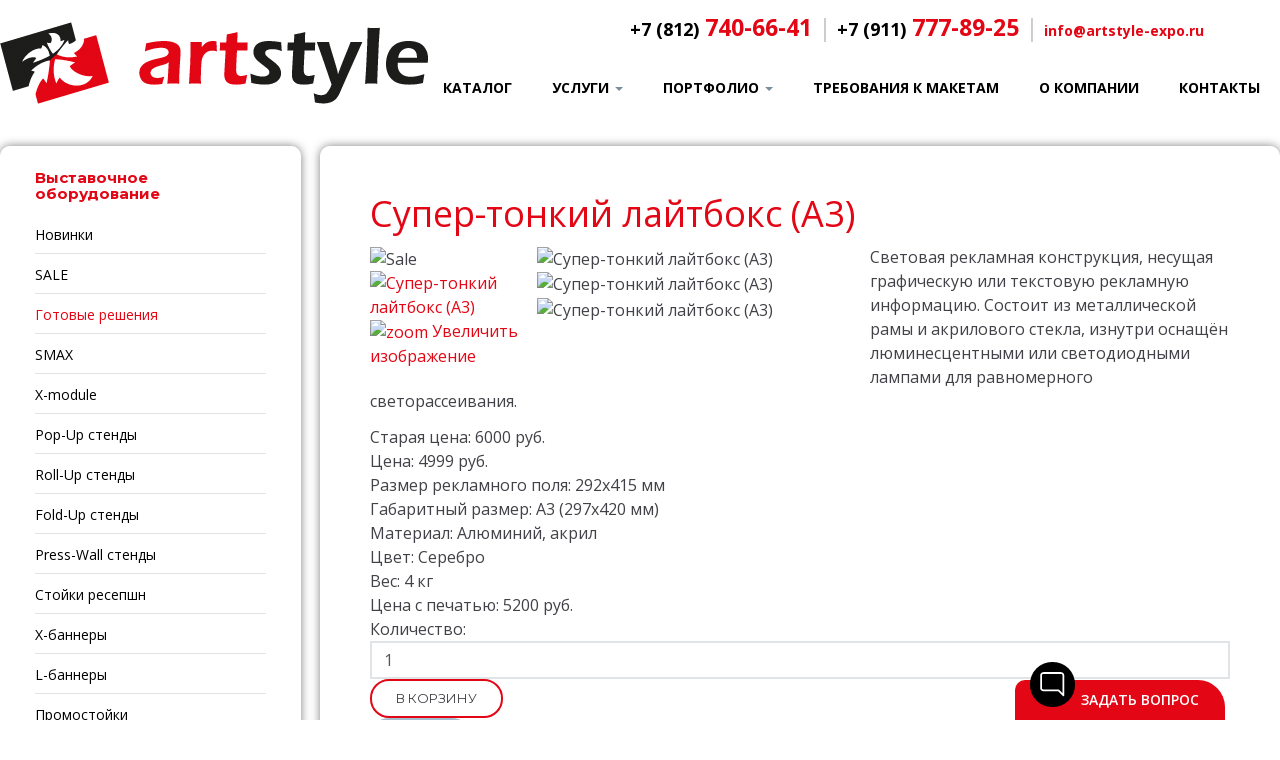

--- FILE ---
content_type: text/html; charset=utf-8
request_url: https://www.artstyle-expo.ru/gotovye-resheniya/product/view/12/108.html
body_size: 10252
content:

<!DOCTYPE html>
<html prefix="og: http://ogp.me/ns#" lang="ru-ru" dir="ltr"
	  class='com_jshopping task-view itemid-613 j31 mm-hover '>

<head>
	<base href="https://www.artstyle-expo.ru/gotovye-resheniya/product/view/12/108.html" />
	<meta http-equiv="content-type" content="text/html; charset=utf-8" />
	<meta name="generator" content="Joomla! - Open Source Content Management" />
	<title>Супер-тонкий лайтбокс (А3)</title>
	<link href="/templates/ja_nuevo/favicon.ico" rel="shortcut icon" type="image/vnd.microsoft.icon" />
	<link href="/templates/ja_nuevo/css/themes/green/k2.css" rel="stylesheet" type="text/css" />
	<link href="https://www.artstyle-expo.ru/components/com_jshopping/css/default.css" rel="stylesheet" type="text/css" />
	<link href="https://www.artstyle-expo.ru/components/com_jshopping/css/jquery.lightbox.css" rel="stylesheet" type="text/css" />
	<link href="/templates/system/css/system.css" rel="stylesheet" type="text/css" />
	<link href="/templates/ja_nuevo/css/themes/green/legacy-grid.css" rel="stylesheet" type="text/css" />
	<link href="/plugins/system/t3/base-bs3/fonts/font-awesome/css/font-awesome.min.css" rel="stylesheet" type="text/css" />
	<link href="/templates/ja_nuevo/css/themes/green/bootstrap.css" rel="stylesheet" type="text/css" />
	<link href="/templates/ja_nuevo/css/themes/green/template.css" rel="stylesheet" type="text/css" />
	<link href="/templates/ja_nuevo/css/themes/green/megamenu.css" rel="stylesheet" type="text/css" />
	<link href="/templates/ja_nuevo/css/themes/green/off-canvas.css" rel="stylesheet" type="text/css" />
	<link href="/templates/ja_nuevo/fonts/font-awesome/css/font-awesome.min.css" rel="stylesheet" type="text/css" />
	<link href="https://fonts.googleapis.com/css?family=Open+Sans:400,300,600,700,600italic,400italic,300italic" rel="stylesheet" type="text/css" />
	<link href="https://fonts.googleapis.com/css?family=Montserrat:400,700" rel="stylesheet" type="text/css" />
	<link href="/templates/ja_nuevo/css/print.css" rel="stylesheet" type="text/css" />
	<link href="/templates/ja_nuevo/css/themes/green/layouts/docs.css" rel="stylesheet" type="text/css" />
	<link href="/modules/mod_photocrew_contact_form/assets/css/photocrew-contact-form.css" rel="stylesheet" type="text/css" />
	<script type="application/json" class="joomla-script-options new">{"csrf.token":"1393b05032e05bd8cee2b49ec3327074","system.paths":{"root":"","base":""}}</script>
	<script src="/media/system/js/mootools-core.js?4056ed7bce3c5b7ccdeb30ab97ee2b85" type="text/javascript"></script>
	<script src="/media/system/js/core.js?4056ed7bce3c5b7ccdeb30ab97ee2b85" type="text/javascript"></script>
	<script src="/media/jui/js/jquery.min.js?4056ed7bce3c5b7ccdeb30ab97ee2b85" type="text/javascript"></script>
	<script src="/media/jui/js/jquery-noconflict.js?4056ed7bce3c5b7ccdeb30ab97ee2b85" type="text/javascript"></script>
	<script src="/media/jui/js/jquery-migrate.min.js?4056ed7bce3c5b7ccdeb30ab97ee2b85" type="text/javascript"></script>
	<script src="/components/com_k2/js/k2.js?v2.6.8&amp;sitepath=/" type="text/javascript"></script>
	<script src="/plugins/system/t3/base-bs3/bootstrap/js/bootstrap.js?4056ed7bce3c5b7ccdeb30ab97ee2b85" type="text/javascript"></script>
	<script src="https://www.artstyle-expo.ru/components/com_jshopping/js/jquery/jquery.media.js" type="text/javascript"></script>
	<script src="https://www.artstyle-expo.ru/components/com_jshopping/js/functions.js" type="text/javascript"></script>
	<script src="https://www.artstyle-expo.ru/components/com_jshopping/js/validateForm.js" type="text/javascript"></script>
	<script src="https://www.artstyle-expo.ru/components/com_jshopping/js/jquery/jquery.lightbox.js" type="text/javascript"></script>
	<script src="/plugins/system/t3/base-bs3/js/jquery.tap.min.js" type="text/javascript"></script>
	<script src="/plugins/system/t3/base-bs3/js/off-canvas.js" type="text/javascript"></script>
	<script src="/plugins/system/t3/base-bs3/js/script.js" type="text/javascript"></script>
	<script src="/plugins/system/t3/base-bs3/js/menu.js" type="text/javascript"></script>
	<script src="/t3-assets/js/js-de325.js?t=294" type="text/javascript"></script>
	<script src="/modules/mod_photocrew_contact_form/assets/js/jquery.maskedinput.min.js" type="text/javascript"></script>
	<script src="/modules/mod_photocrew_contact_form/assets/js/photocrew-contact-form.js" type="text/javascript"></script>
	<script type="text/javascript">
function initJSlightBox(){
    jQuery("a.lightbox").lightBox({
        imageLoading: "https://www.artstyle-expo.ru/components/com_jshopping/images/loading.gif",
        imageBtnClose: "https://www.artstyle-expo.ru/components/com_jshopping/images/close.gif",
        imageBtnPrev: "https://www.artstyle-expo.ru/components/com_jshopping/images/prev.gif",
        imageBtnNext: "https://www.artstyle-expo.ru/components/com_jshopping/images/next.gif",
        imageBlank: "https://www.artstyle-expo.ru/components/com_jshopping/images/blank.gif",
        txtImage: "Изображение",
        txtOf: "из"
    });
}
jQuery(function() { initJSlightBox(); });jQuery(function($){ initTooltips(); $("body").on("subform-row-add", initTooltips); function initTooltips (event, container) { container = container || document;$(container).find(".hasTooltip").tooltip({"html": true,"container": "body"});} });
	</script>

	
<!-- META FOR IOS & HANDHELD -->
	<meta name="viewport" content="width=device-width, initial-scale=1.0, maximum-scale=1.0, user-scalable=no"/>
	<style type="text/stylesheet">
		@-webkit-viewport   { width: device-width; }
		@-moz-viewport      { width: device-width; }
		@-ms-viewport       { width: device-width; }
		@-o-viewport        { width: device-width; }
		@viewport           { width: device-width; }
	</style>
	<script type="text/javascript">
		//<![CDATA[
		if (navigator.userAgent.match(/IEMobile\/10\.0/)) {
			var msViewportStyle = document.createElement("style");
			msViewportStyle.appendChild(
				document.createTextNode("@-ms-viewport{width:auto!important}")
			);
			document.getElementsByTagName("head")[0].appendChild(msViewportStyle);
		}
		//]]>
	</script>
<meta name="HandheldFriendly" content="true"/>
<meta name="apple-mobile-web-app-capable" content="YES"/>
<!-- //META FOR IOS & HANDHELD -->





<!-- Le HTML5 shim and media query for IE8 support -->
<!--[if lt IE 9]>
<script src="//html5shim.googlecode.com/svn/trunk/html5.js"></script>
<script type="text/javascript" src="/plugins/system/t3/base-bs3/js/respond.min.js"></script>
<![endif]-->

<!-- You can add Google Analytics here or use T3 Injection feature -->
  <link type="text/css" href="https://www.artstyle-expo.ru/plugins/system/js_oneclickcheckout/assets/css/oneclickcheckout.css" rel="stylesheet"><script type="text/javascript" src="https://www.artstyle-expo.ru/plugins/system/js_oneclickcheckout/assets/js/jquery.maskedinput.min.js"></script>
				</head>

<body class="">

<div class="t3-wrapper"> <!-- Need this wrapper for off-canvas menu. Remove if you don't use of-canvas -->

  
<!-- HEADER -->
<header id="t3-header" class="wrap t3-header">
	<div class="container">
		<div class="row">
			<!-- LOGO -->
			<div class="col-lg-2 col-xs-6 logo">
				<div class="logo-image">
					<a href="/" title="Арт Стайл">
													<img class="logo-img" src="/templates/ja_nuevo/images/logo.png" alt="Арт Стайл" />
																		<span>Арт Стайл</span>
					</a>
					<small class="site-slogan"></small>
                    
				</div>
				
   			</div>
			<!-- //LOGO -->
			
			<!-- MAIN NAVIGATION -->
			<nav id="t3-mainnav" class="col-lg-10 col-xs-6">
									<div class="t3-nav-btn pull-right">
						<!-- OFFCANVAS -->
													<div class="pull-right">
															
<button class="btn btn-primary off-canvas-toggle  hidden-lg" type="button" data-pos="right" data-nav="#t3-off-canvas" data-effect="off-canvas-effect-4">
<span class="top_menu_tytle">Меню</span>
  <i class="fa fa-bars"></i>
</button>

<!-- OFF-CANVAS SIDEBAR -->
<div id="t3-off-canvas" class="t3-off-canvas  hidden-lg">

  <div class="t3-off-canvas-header">
    <h2 class="t3-off-canvas-header-title">Меню</h2>
    <button type="button" class="close" data-dismiss="modal" aria-hidden="true">&times;</button>
  </div>

  <div class="t3-off-canvas-body">
    <div class="t3-module module " id="Mod95"><div class="module-inner"><div class="module-ct"><ul class="nav  nav-pills nav-stacked ">
<li class="item-435"><a href="/" >Каталог</a></li><li class="item-580 deeper dropdown parent"><a class="dropdown-toggle" href="/uslugi.html"  data-toggle="dropdown">Услуги<b class="caret"></b></a><ul class="dropdown-menu"><li class="item-584"><a href="/uslugi/dostavka.html" >Доставка</a></li><li class="item-581"><a href="/uslugi/shirokoformatnaya-pechat.html" >Широкоформатная печать</a></li><li class="item-622"><a href="/uslugi/graficheskij-dizajn.html" >Графический дизайн</a></li><li class="item-623"><a href="/uslugi/zastrojka-vystavok.html" >Застройка выставок</a></li></ul></li><li class="item-642 deeper dropdown parent"><a class="dropdown-toggle" href="/portfolio.html"  data-toggle="dropdown">Портфолио<b class="caret"></b></a><ul class="dropdown-menu"><li class="item-661"><a href="/portfolio/pop-up-stendy.html" >Pop-Up стенды</a></li><li class="item-662"><a href="/portfolio/roll-up-stendy.html" >Roll-Up стенды</a></li><li class="item-663"><a href="/portfolio/x-module.html" >X-module</a></li><li class="item-664"><a href="/portfolio/smax.html" >SMAX</a></li><li class="item-665"><a href="/portfolio/fold-up-stendy.html" >Fold-Up стенды</a></li><li class="item-666"><a href="/portfolio/resepshn.html" >Ресепшн</a></li><li class="item-667"><a href="/portfolio/promostoly.html" >Промостолы</a></li><li class="item-668"><a href="/portfolio/shtendery-i-bukletnitsy.html" >Штендеры и буклетницы</a></li><li class="item-669"><a href="/portfolio/press-wall.html" >Press Wall</a></li><li class="item-670"><a href="/portfolio/x-bannery.html" >X-баннеры</a></li></ul></li><li class="item-626"><a href="/trebovaniya-k-maketam.html" >Требования к макетам</a></li><li class="item-586"><a href="/o-kompanii-art-style.html" >О компании</a></li><li class="item-490"><a href="/kontakty-art-style.html" >Контакты</a></li></ul>
</div></div></div>
  </div>

</div>
<!-- //OFF-CANVAS SIDEBAR -->
														</div>
												<!-- //OFFCANVAS -->
				
						<!-- Brand and toggle get grouped for better mobile display -->
						<div class="navbar-header pull-right">
						
													</div>
	
												
						<!-- HEAD SEARCH -->
												<!-- //HEAD SEARCH -->
					</div>
				
				<div class="headcontacts"><span class="phone-code">+7 (812)</span> 740-66-41 <span class="headline">|</span> <span class="phone-code">+7 (911)</span> 777-89-25 <span class="headline">|</span> <a href="mailto:info@artstyle-expo.ru">info@artstyle-expo.ru</a></div>
				
				<div class="navbar navbar-default t3-mainnav pull-right">
			
								
					<div class="t3-navbar navbar-collapse collapse">
						<div  class="t3-megamenu animate fading"  data-duration="400" data-responsive="true">
<ul class="nav navbar-nav level0">
<li  data-id="435" data-level="1">
<a class="" href="/"   data-target="#">Каталог </a>

</li>
<li class="dropdown mega" data-id="580" data-level="1">
<a class=" dropdown-toggle" href="/uslugi.html"   data-target="#" data-toggle="dropdown">Услуги <b class="caret"></b></a>

<div class="nav-child dropdown-menu mega-dropdown-menu"  ><div class="mega-dropdown-inner">
<div class="row">
<div class="col-xs-12 mega-col-nav" data-width="12"><div class="mega-inner">
<ul class="mega-nav level1">
<li  data-id="584" data-level="2">
<a class="" href="/uslugi/dostavka.html"   data-target="#">Доставка </a>

</li>
<li  data-id="581" data-level="2">
<a class="" href="/uslugi/shirokoformatnaya-pechat.html"   data-target="#">Широкоформатная печать </a>

</li>
<li  data-id="622" data-level="2">
<a class="" href="/uslugi/graficheskij-dizajn.html"   data-target="#">Графический дизайн </a>

</li>
<li  data-id="623" data-level="2">
<a class="" href="/uslugi/zastrojka-vystavok.html"   data-target="#">Застройка выставок </a>

</li>
</ul>
</div></div>
</div>
</div></div>
</li>
<li class="dropdown mega" data-id="642" data-level="1">
<a class=" dropdown-toggle" href="/portfolio.html"   data-target="#" data-toggle="dropdown">Портфолио <b class="caret"></b></a>

<div class="nav-child dropdown-menu mega-dropdown-menu"  ><div class="mega-dropdown-inner">
<div class="row">
<div class="col-xs-12 mega-col-nav" data-width="12"><div class="mega-inner">
<ul class="mega-nav level1">
<li  data-id="661" data-level="2">
<a class="" href="/portfolio/pop-up-stendy.html"   data-target="#">Pop-Up стенды </a>

</li>
<li  data-id="662" data-level="2">
<a class="" href="/portfolio/roll-up-stendy.html"   data-target="#">Roll-Up стенды </a>

</li>
<li  data-id="663" data-level="2">
<a class="" href="/portfolio/x-module.html"   data-target="#">X-module </a>

</li>
<li  data-id="664" data-level="2">
<a class="" href="/portfolio/smax.html"   data-target="#">SMAX </a>

</li>
<li  data-id="665" data-level="2">
<a class="" href="/portfolio/fold-up-stendy.html"   data-target="#">Fold-Up стенды </a>

</li>
<li  data-id="666" data-level="2">
<a class="" href="/portfolio/resepshn.html"   data-target="#">Ресепшн </a>

</li>
<li  data-id="667" data-level="2">
<a class="" href="/portfolio/promostoly.html"   data-target="#">Промостолы </a>

</li>
<li  data-id="668" data-level="2">
<a class="" href="/portfolio/shtendery-i-bukletnitsy.html"   data-target="#">Штендеры и буклетницы </a>

</li>
<li  data-id="669" data-level="2">
<a class="" href="/portfolio/press-wall.html"   data-target="#">Press Wall </a>

</li>
<li  data-id="670" data-level="2">
<a class="" href="/portfolio/x-bannery.html"   data-target="#">X-баннеры </a>

</li>
</ul>
</div></div>
</div>
</div></div>
</li>
<li  data-id="626" data-level="1">
<a class="" href="/trebovaniya-k-maketam.html"   data-target="#">Требования к макетам </a>

</li>
<li  data-id="586" data-level="1">
<a class="" href="/o-kompanii-art-style.html"   data-target="#">О компании </a>

</li>
<li  data-id="490" data-level="1">
<a class="" href="/kontakty-art-style.html"   data-target="#">Контакты </a>

</li>
</ul>
</div>

					</div>
			
				</div>
				
			</nav>
			<!-- //MAIN NAVIGATION -->

		</div>
	</div>
</header>
<!-- //HEADER -->
  
  

  

  
<div id="t3-mainbody" class="container t3-mainbody">
	<div class="row">

		<!-- MAIN CONTENT -->
		<div id="t3-content" class="t3-content col-xs-12 col-sm-8 col-sm-push-4 col-md-9 col-md-push-3">
						<div id="system-message-container">
	</div>

						<script type="text/javascript">
        var translate_not_available = "Нет в наличии";
        var translate_zoom_image = "Увеличить изображение";
    var product_basic_price_volume = 0.0000;
    var product_basic_price_unit_qty = 1;
    var currency_code = "руб.";
    var format_currency = "00 Symb";
    var decimal_count = 0;
    var decimal_symbol = ".";
    var thousand_separator = "";
    var attr_value = new Object();
    var attr_list = new Array();
    var attr_img = new Object();
            var liveurl = 'https://www.artstyle-expo.ru/';
    var liveattrpath = 'https://www.artstyle-expo.ru/components/com_jshopping/files/img_attributes';
    var liveproductimgpath = 'https://www.artstyle-expo.ru/components/com_jshopping/files/img_products';
    var liveimgpath = 'https://www.artstyle-expo.ru/components/com_jshopping/images';
    var urlupdateprice = '/component/jshopping/product/ajax_attrib_select_and_price/108.html?ajax=1&Itemid=0';
    var joomshoppingVideoHtml5 = 0;
    var joomshoppingVideoHtml5Type = '';
    </script>
<div class="jshop productfull" id="comjshop">

    <form name="product" method="post" action="/component/jshopping/cart/add.html?Itemid=0" enctype="multipart/form-data" autocomplete="off">

    

        <h1>Супер-тонкий лайтбокс (А3)</h1>

        

        
        

        


        


        <div class="row-fluid jshop">

            <div class="span4 image_middle">

            

                
                

                
                    <div class="product_label">

                        
                            <img src="https://www.artstyle-expo.ru/components/com_jshopping/files/img_labels/sale.png" alt="Sale" />

                        
                    </div>

                
                

                


                <span id='list_product_image_middle'>

                    
                    

                    
                    

                    
                        <a class="lightbox" id="main_image_full_872" href="https://www.artstyle-expo.ru/components/com_jshopping/files/img_products/full_lajtboks-a3-1-max.jpg"  title="Супер-тонкий лайтбокс (А3)">

                            <img id = "main_image_872" src = "https://www.artstyle-expo.ru/components/com_jshopping/files/img_products/lajtboks-a3-1-max.jpg" alt="Супер-тонкий лайтбокс (А3)" title="Супер-тонкий лайтбокс (А3)" />

                            <div class="text_zoom">

                                <img src="https://www.artstyle-expo.ru/components/com_jshopping/images/search.png" alt="zoom" />

                                Увеличить изображение
                            </div>

                        </a>

                    
                        <a class="lightbox" id="main_image_full_873" href="https://www.artstyle-expo.ru/components/com_jshopping/files/img_products/full_lajtboks-55x80-2-max1.jpg" style="display:none" title="Супер-тонкий лайтбокс (А3)">

                            <img id = "main_image_873" src = "https://www.artstyle-expo.ru/components/com_jshopping/files/img_products/lajtboks-55x80-2-max1.jpg" alt="Супер-тонкий лайтбокс (А3)" title="Супер-тонкий лайтбокс (А3)" />

                            <div class="text_zoom">

                                <img src="https://www.artstyle-expo.ru/components/com_jshopping/images/search.png" alt="zoom" />

                                Увеличить изображение
                            </div>

                        </a>

                    
                        <a class="lightbox" id="main_image_full_874" href="https://www.artstyle-expo.ru/components/com_jshopping/files/img_products/full_lajtboks-55x80-3-max1.jpg" style="display:none" title="Супер-тонкий лайтбокс (А3)">

                            <img id = "main_image_874" src = "https://www.artstyle-expo.ru/components/com_jshopping/files/img_products/lajtboks-55x80-3-max1.jpg" alt="Супер-тонкий лайтбокс (А3)" title="Супер-тонкий лайтбокс (А3)" />

                            <div class="text_zoom">

                                <img src="https://www.artstyle-expo.ru/components/com_jshopping/images/search.png" alt="zoom" />

                                Увеличить изображение
                            </div>

                        </a>

                    
                </span>

                

                


                
            </div>

            

            <div class = "span8 jshop_img_description">

                
                

                <span id='list_product_image_thumb'>

                    
                        
                            <img class="jshop_img_thumb" src="https://www.artstyle-expo.ru/components/com_jshopping/files/img_products/thumb_lajtboks-a3-1-max.jpg" alt="Супер-тонкий лайтбокс (А3)" title="Супер-тонкий лайтбокс (А3)" onclick="showImage(872)" />

                        
                            <img class="jshop_img_thumb" src="https://www.artstyle-expo.ru/components/com_jshopping/files/img_products/thumb_lajtboks-55x80-2-max1.jpg" alt="Супер-тонкий лайтбокс (А3)" title="Супер-тонкий лайтбокс (А3)" onclick="showImage(873)" />

                        
                            <img class="jshop_img_thumb" src="https://www.artstyle-expo.ru/components/com_jshopping/files/img_products/thumb_lajtboks-55x80-3-max1.jpg" alt="Супер-тонкий лайтбокс (А3)" title="Супер-тонкий лайтбокс (А3)" onclick="showImage(874)" />

                        
                    
                </span>

                

                
                            

                
                

                                

            </div>

        </div>



        <div class="jshop_prod_description">

            <p>Световая рекламная конструкция, несущая графическую или текстовую рекламную информацию. Состоит из металлической рамы и акрилового стекла, изнутри оснащён люминесцентными или светодиодными лампами для равномерного светорассеивания.</p>
        </div>        



        


        
        

        


        
        

        


        
        

        


        


        
            <div class="old_price">

                Старая цена: 

                <span class="old_price" id="old_price">

                    6000 руб.
                    
                </span>

            </div>

        


        
        

        


        
            <div class="prod_price">

                Цена: 

                <span id="block_price">

                    4999 руб.
                    
                </span>

            </div>

        
        

        


        
        

        
        

        
        

        


        
        

        


        
            <div class="extra_fields">

            
                
                    <div class='block_efg'>

                    <div class='extra_fields_group'></div>

                
                

                <div class="extra_fields_el">

                    <span class="extra_fields_name">Размер рекламного поля</span>:

                    <span class="extra_fields_value">

                        292x415 мм
                    </span>

                </div>

                                

                
            
                
                

                <div class="extra_fields_el">

                    <span class="extra_fields_name">Габаритный размер</span>:

                    <span class="extra_fields_value">

                        A3 (297x420 мм)
                    </span>

                </div>

                                

                
            
                
                

                <div class="extra_fields_el">

                    <span class="extra_fields_name">Материал</span>:

                    <span class="extra_fields_value">

                        Алюминий, акрил
                    </span>

                </div>

                                

                
            
                
                

                <div class="extra_fields_el">

                    <span class="extra_fields_name">Цвет</span>:

                    <span class="extra_fields_value">

                        Серебро
                    </span>

                </div>

                                

                
            
                
                

                <div class="extra_fields_el">

                    <span class="extra_fields_name">Вес</span>:

                    <span class="extra_fields_value">

                        4 кг
                    </span>

                </div>

                                

                
            
                
                

                <div class="extra_fields_el">

                    <span class="extra_fields_name">Цена с печатью</span>:

                    <span class="extra_fields_value">

                        5200 руб.
                    </span>

                </div>

                                

                
                    </div>

                
            
            </div>

        
        

        


        


        


        


        
        

                                 

            <div class="prod_buttons" style="">

                

                <div class="prod_qty">

                    Количество:

                </div>

                

                <div class="prod_qty_input">

                    <input type="text" name="quantity" id="quantity" onkeyup="reloadPrices();" class="inputbox" value="1" />
                </div>

                        

                <div class="buttons">            

                    <input type="submit" class="btn btn-primary button" value="В корзину" onclick="jQuery('#to').val('cart');" />

                    

                    
                    

                    
                </div>

                

                <div id="jshop_image_loading" style="display:none"></div>

            </div>

        
        

        


        <input type="hidden" name="to" id='to' value="cart" />

        <input type="hidden" name="product_id" id="product_id" value="108" />

        <input type="hidden" name="category_id" id="category_id" value="12" />

    </form>



    
    

    <div id="list_product_demofiles"></div>

    

    
        <div class="button_back">

            <input type="button" class="btn button" value="Назад" onclick="history.go(-1);" />

        </div>

    
    

    
    

    
</div>
		</div>
		<!-- //MAIN CONTENT -->

		<!-- SIDEBAR LEFT -->
		<div class="t3-sidebar t3-sidebar-left col-xs-12 col-sm-4 col-sm-pull-8 col-md-3 col-md-pull-9  hidden-xs">
			<div class="t3-module module " id="Mod98"><div class="module-inner"><h3 class="module-title "><span>Выставочное оборудование</span></h3><div class="module-ct"><ul class="nav  nav-pills nav-stacked ">
<li class="item-645"><a href="/novinki.html" >Новинки</a></li><li class="item-644"><a href="/sale.html" >SALE</a></li><li class="item-613 current active"><a href="/gotovye-resheniya.html" >Готовые решения</a></li><li class="item-601"><a href="/modulnye-stendy.html" >SMAX</a></li><li class="item-614">	<a href="http://xmodule.ru" target="_blank" >X-module</a></li><li class="item-598"><a href="/pop-up-stendy.html" >Pop-Up стенды</a></li><li class="item-599 parent"><a href="/roll-up-stendy.html" >Roll-Up стенды</a></li><li class="item-600"><a href="/fold-up-stendy.html" >Fold-Up стенды</a></li><li class="item-602"><a href="/press-wall-stendy.html" >Press-Wall стенды</a></li><li class="item-603"><a href="/stojki-resepshn.html" >Стойки ресепшн</a></li><li class="item-604"><a href="/x-bannery.html" >X-баннеры</a></li><li class="item-605"><a href="/l-bannery.html" >L-баннеры</a></li><li class="item-606"><a href="/promostojki.html" >Промостойки</a></li><li class="item-607"><a href="/bukletnitsy.html" >Буклетницы</a></li><li class="item-608"><a href="/shtendery.html" >Штендеры</a></li><li class="item-609"><a href="/lajtboksy.html" >Лайтбоксы</a></li><li class="item-610"><a href="/posternye-stojki.html" >Постерные стойки</a></li><li class="item-611"><a href="/promo-ryukzaki.html" >Промо-рюкзаки</a></li><li class="item-643"><a href="/prochee-oborudovanie.html" >Прочее оборудование</a></li></ul>
</div></div></div>
		</div>
		<!-- //SIDEBAR LEFT -->

	</div>
</div> 
  

  
	<!-- NAV HELPER -->
	<nav class="wrap t3-navhelper ">
		<div class="container">
			
<ol class="breadcrumb ">
	<li class="active"><span class="hasTooltip"><i class="fa fa-map-marker" data-toggle="tooltip" title="Вы здесь: "></i></span></li><li><a href="/" class="pathway">Главная</a><span class="divider"><img src="/templates/ja_nuevo/images/system/arrow.png" alt="" /></span></li><li><a href="/gotovye-resheniya.html" class="pathway">Готовые решения</a><span class="divider"><img src="/templates/ja_nuevo/images/system/arrow.png" alt="" /></span></li><li><span>Супер-тонкий лайтбокс (А3)</span></li></ol>

		</div>
	</nav>
	<!-- //NAV HELPER -->

  
<!-- BACK TOP TOP BUTTON -->
<div id="back-to-top" data-spy="affix" data-offset-top="300" class="back-to-top hidden-xs hidden-sm affix-top">
  <button class="btn btn-primary" title="Back to Top"><i class="fa fa-angle-up"></i></button>
</div>

<script type="text/javascript">
(function($) {
	// Back to top
	$('#back-to-top').on('click', function(){
		$("html, body").animate({scrollTop: 0}, 500);
		return false;
	});
})(jQuery);
</script>
<!-- BACK TO TOP BUTTON -->

<!-- FOOTER -->
<footer id="t3-footer" class="wrap t3-footer">

	<div class="container">
		<div class="row">
			
		</div>
	</div>

	<section class="t3-copyright">
		<div class="container">
			<div class="row">
				<div class="col-md-12 copyright ">
					<div class="module">
	<small>&copy; 2008-2026 ООО "Арт Стайл" - мобильные выставочные стенды и оборудование в Санкт-Петербурге. Информация на сайте не является публичной офертой.</small>
</div>
				</div>
			</div>
		</div>
	</section>

</footer>
<!-- //FOOTER -->
</div>


		
    <div class="cf-obfuscator" id="cf-obfuscator"></div>

        <div class="cf-button-container cf-button-fixed-bottom-right" id="cf-button-container">
        <span></span>
        <button id="cf-button" class="cf-button">задать вопрос</button>
    </div>
	
		<div id="cf-links-container" class="cf-form-modal cf-form-modal-button-fixed-bottom-right">
        <div class="cf-form-close"></div>
        <div class="cf-field-container">
            <div class="cf-icon">
				<a href="https://t.me/+79219504021" id="cf-telegram" name="cf-telegram" target="_blank" onclick="ym(7619677,'reachGoal','cf-telegram'); return true;">в Telegram</a>
            </div>
        </div>
        <div class="cf-field-container">
            <div class="cf-icon">
				<a href="mailto:info@artstyle-expo.ru" id="cf-vk" name="cf-vk" target="_blank" onclick="ym(7619677,'reachGoal','cf-vk'); return true;">по E-mail</a>
            </div>
        </div>
        <div class="cf-field-container">
            <div class="cf-icon">
				<a href="tel:+78127406641 " id="cf-call-mobile" name="cf-call-mobile" onclick="ym(7619677,'reachGoal','cf-call'); return true;">Позвонить</a>
            </div>
        </div>
		<div class="cf-form-bottom button-fixed-bottom-right"></div>
	</div>

<div class="counters">

	<!--LiveInternet counter--><script type="text/javascript">document.write("<a href='//www.liveinternet.ru/click' target=_blank><img src='//counter.yadro.ru/hit?t38.5;r" + escape(document.referrer) + ((typeof(screen)=="undefined")?"":";s"+screen.width+"*"+screen.height+"*"+(screen.colorDepth?screen.colorDepth:screen.pixelDepth)) + ";u" + escape(document.URL) + ";" + Math.random() + "' border=0 width=31 height=31 alt='' title='LiveInternet'><\/a>")</script><!--/LiveInternet-->

<!-- Yandex.Metrika informer -->
<a href="https://metrika.yandex.ru/stat/?id=7619677&amp;from=informer"
target="_blank" rel="nofollow"><img src="https://informer.yandex.ru/informer/7619677/3_1_FFFFFFFF_EFEFEFFF_0_pageviews"
style="width:88px; height:31px; border:0;" alt="Яндекс.Метрика" title="Яндекс.Метрика: данные за сегодня (просмотры, визиты и уникальные посетители)" class="ym-advanced-informer" data-cid="7619677" data-lang="ru" /></a>
<!-- /Yandex.Metrika informer -->

<!-- Yandex.Metrika counter -->
<script type="text/javascript" >
   (function(m,e,t,r,i,k,a){m[i]=m[i]||function(){(m[i].a=m[i].a||[]).push(arguments)};
   m[i].l=1*new Date();k=e.createElement(t),a=e.getElementsByTagName(t)[0],k.async=1,k.src=r,a.parentNode.insertBefore(k,a)})
   (window, document, "script", "https://mc.yandex.ru/metrika/tag.js", "ym");

   ym(7619677, "init", {
        clickmap:true,
        trackLinks:true,
        accurateTrackBounce:true
   });
</script>
<noscript><div><img src="https://mc.yandex.ru/watch/7619677" style="position:absolute; left:-9999px;" alt="" /></div></noscript>
<!-- /Yandex.Metrika counter -->

</div>
<script type="text/javascript">
        jQuery(document).ready(function(){
        jQuery("#contactForm_Oneclickcheckout").load("https://www.artstyle-expo.ru/plugins/system/js_oneclickcheckout/assets/tmpl/oneclickcheckout.html");
        });
        function popupContactForm() {
			jQuery("#window").fadeTo( "slow", 0 );
			jQuery("#sendingproduct_oneclickcheckout").fadeOut();
			   jQuery("#contactForm_Oneclickcheckout").fadeIn( "slow", function() {
			jQuery("#senderName_OneClick").focus();
			} ) 
			return;
        }
        var popupStatus = 0;
        //loading popup with jQuery magic!
        function loadPopup(popup){
        //loads popup only if it is disabled
        if(popupStatus==0){
        jQuery("#backgroundPopup").css({
        "opacity": "0.7"
        });
        jQuery("#backgroundPopup").fadeIn("slow");
        jQuery("#"+popup).fadeIn("slow");
        popupStatus = 1;
        }
        }
        //disabling popup with jQuery magic!
        function disablePopup(){
        //disables popup only if it is enabled
        if(popupStatus==1){
        jQuery("#backgroundPopup").fadeOut("slow");
        jQuery("#popupContact").fadeOut("slow");
        jQuery("#popupSize").fadeOut("slow");
        popupStatus = 0;
        }
        }
        //centering popup
        function centerPopup(popup){
        //request data for centering
        var windowWidth = document.documentElement.clientWidth;
        var windowHeight = document.documentElement.clientHeight;
        var popupHeight = jQuery("#"+popup).height();
        var popupWidth = jQuery("#"+popup).width();
        //centering
        jQuery("#"+popup).css({
        "top": windowHeight/2-popupHeight/2,
        "left": windowWidth/2-popupWidth/2
        });
        //only need force for IE6
        jQuery("#backgroundPopup").css({
        "height": windowHeight
        });
        }
        function ord_call_tooltip(target_items, name){
        jQuery(target_items).each(function(i){
        jQuery("body").append("<div class=\""+name+"\" id=\""+name+i+"_"+i+"\"><p>С помощью <Быстрой покупки> Вы сможете быстро купить товар без регистрации.</p></div>");
        var my_tooltip = jQuery("#"+name+i+"_"+i);
        jQuery(this).mouseover(function(){
        my_tooltip.css({opacity:1, display:"none"}).fadeIn(400);
        }).mousemove(function(kmouse){
        my_tooltip.css({left:kmouse.pageX+15, top:kmouse.pageY+15});
        }).mouseout(function(){
        my_tooltip.fadeOut(400);
        });
        });
        }
        //CONTROLLING EVENTS IN jQuery
        jQuery(document).ready(function(){
            el=jQuery(".prod_buttons input.button");el.css("display","none"); jQuery(".prod_buttons input.button.btn-primary").after("<input type=\"button\" onclick=\"popupContactForm()\" value=\"Быстрый заказ\" class=\"addtocart-button\" id=\"button_buy\" title=\"Заказать в один клик\" />");
        ord_call_tooltip("div.ord_call","tooltip");
        jQuery("#contactForm_Oneclickcheckout").hide().submit( submitForm_Oneclickcheckout ).addClass( "positioned" );
        jQuery("#window").click( function() {
        jQuery("#contactForm_Oneclickcheckout").fadeOut();
        jQuery("#window").fadeOut();
        } );
        jQuery("#contactForm_Oneclickcheckout").keydown( function( event ) {
        if ( event.which == 27 ) {
        jQuery("#contactForm_Oneclickcheckout").fadeOut();
        jQuery("#window").fadeOut();
        }
        } );
        
        jQuery("#backgroundPopup").click(function(){
        disablePopup();
        });
        //Press Escape event!
        jQuery(document).keypress(function(e){
        if(e.keyCode==27 && popupStatus==1){
        disablePopup();
        }
        });
        }); 

            function submitForm_Oneclickcheckout() {
            var contactForm = jQuery(this);
            var messageDelay = 500;
            if ( !(1==1  && jQuery("#senderName_OneClick").val() && jQuery("#senderEmail_OneClick").val() )) {
                jQuery("#incompleteMessage_oneclickcheckout").fadeIn().delay(messageDelay).fadeOut();
                contactForm.fadeOut().delay(messageDelay).fadeIn();
            } else {
                jQuery("#sendingMessage_oneclickcheckout").fadeIn();
                contactForm.fadeOut();
                jQuery("#type").val(3);
                jQuery("#data").val(jQuery(".productfull form[name=\'product\']").serialize());
                jQuery("#curlname").val(jQuery(".prod_full_name").text());
                jQuery("#price").val(jQuery("#block_price").text());


                jQuery("#curl").val(document.location);
                formCartAdd = jQuery(".productfull form[name=\'product\']");
                    jQuery.ajax({
                    url: "/?action=clear_cart_oneclickcheckout",
                    type: "post",
                    success: function() {jQuery.ajax({
                            url: formCartAdd.attr("action") + "/?ajax=1",
                            type: formCartAdd.attr("method"),
                            data: formCartAdd.serialize(),
                            success: function(responce) {
                                jQuery("#window").fadeTo("slow", 0);
                                jQuery("#sendingproduct_oneclickcheckout").fadeOut();
                                jQuery.ajax({
                                    url: contactForm.attr("action"),
                                    type: contactForm.attr("method"),
                                    data: contactForm.serialize(),
                                    success: submitFinished
                                });
                            }
                        });}
                });
            }
            return false;
        }

        function submitFinished( response ) {
                messageDelay=500;
                response = jQuery.trim( response );
                jQuery("#sendingMessage_oneclickcheckout").fadeOut();
                        if ( response.indexOf("success") + 1  ) {0
                                jQuery("#successMessage_oneclickcheckout").fadeIn().delay(messageDelay+1500).fadeOut();
                                jQuery("#senderName_OneClick").val( "" );
                                jQuery("#senderEmail_OneClick").val( "" );
                                jQuery("#comment").val( "" );
                                jQuery("#adres_OneClick").val( "" );
                                jQuery("#message_OneClick").val( "" );
                                jQuery("#quan").val( "1" );
                                jQuery("#type").val( "3" );
                                jQuery("#window").delay(messageDelay+1500).fadeOut();
                        } else {
                                jQuery("#failureMessage_oneclickcheckout").fadeIn().delay(messageDelay).fadeOut();
                                jQuery("#contactForm_Oneclickcheckout").delay(messageDelay+1500).fadeIn();
                                jQuery("#window").delay(messageDelay+1500).fadeOut();
                        }
        } 
                h2header="Быстрый заказ";
                h2height="425";
				h2width="315";
		bye_button_OneClick="Заказать";
		cancel_button_OneClick="Отмена";
                on_name="1";
		on_mail="1";
		on_city="0";
		on_phone="1";
		on_comment="0";
                req_name="1";
		req_mail="1";
		req_city="0";
		req_phone="0";
		label_name="Имя, Фамилия";
		label_mail="E-mail";
		label_city="Адрес";
		label_phone="Телефон";
		label_comment="Комментарий";
		label_shipment="Доставка";
		label_payment="Оплата";
		f_v_name="Введите ваше имя и фамилию";
		f_v_mail="Введите ваш e-mail адрес";
		f_v_city="Введите адрес доставки";
		f_v_phone="+7 (999) 999-99-99";
		f_v_phone_place="Введите Ваш телефон";   
		f_v_comment="При желании, Вы можете оставить комментарий к заказу";
        f_v_payment="";
        f_v_shipment="";
        </script>
        

        <form id="contactForm_Oneclickcheckout" action="https://www.artstyle-expo.ru/plugins/system/js_oneclickcheckout/helper.php" method="post">

        </form>
		<div id="sendingMessage_oneclickcheckout" class="statusMessage"><p>Отправка заказа. Пожалуйста, подождите ...</p></div>
        <div id="sendingproduct_oneclickcheckout" class="statusMessage"><p>Подождите... Кладем товар в корзину</p></div>
		<div id="successMessage_oneclickcheckout" class="statusMessage"><p>Ваш заказ принят. Менеджер свяжется с вами в течении 30 минут.</p></div>
        <div id="failureMessage_oneclickcheckout" class="statusMessage"><p>Возникла проблема с отправкой заказа. Пожалуйста, попробуйте еще раз.</p></div>
        <div id="incompleteMessage_oneclickcheckout" class="statusMessage"><p>Пожалуйста, заполните все поля формы перед отправкой.</p></div>
		<div id="nonpriceMessage_oneclickcheckout" class="statusMessage"><p>Минимальная сумма заказа - 0 руб.</p></div>
        <div id="window"></div>
                        </body>

</html>

--- FILE ---
content_type: text/css
request_url: https://www.artstyle-expo.ru/templates/ja_nuevo/css/themes/green/k2.css
body_size: 11687
content:
.com_k2 a:active,
.com_k2 a:focus,
.com_k2 a:hover {
  outline: 0;
  text-decoration: none;
}
.com_k2 img {
  border: none;
  max-width: 100%;
}
#k2Container {
  padding: 0 0 24px 0;
  position: relative;
}
body.contentpane #k2Container {
  padding: 16px;
}
.k2Padding {
  padding: 4px;
}
.clr {
  border: none;
  clear: both;
  display: block;
  float: none;
  height: 0;
  line-height: 0;
  margin: 0;
  padding: 0;
}
div.k2FeedIcon {
  padding: 0;
  position: absolute;
  top: 10px;
  right: 10px;
}
div.k2FeedIcon a,
div.k2FeedIcon a:hover {
  background: url("../../../images/fugue/feed.png") no-repeat 50% 50%;
  display: block;
  float: right;
  height: 16px;
  margin: 0;
  padding: 0;
  width: 16px;
  border-radius: 50%;
}
div.k2FeedIcon a span,
div.k2FeedIcon a:hover span {
  display: none;
}
.itemRatingForm {
  display: inline-block;
  line-height: 25px;
  vertical-align: middle;
  margin-top: -5px;
}
.itemRatingLog {
  float: left;
  font-size: 11px;
  margin: 0;
  padding: 0 0 0 4px;
}
div.itemRatingForm .formLogLoading {
  background: url("../../../images/system/loading.gif") no-repeat left center;
  height: 25px;
  padding: 0 0 0 20px;
}
.itemRatingList,
.itemRatingList a:hover,
.itemRatingList .itemCurrentRating {
  background: transparent url("../../../images/system/transparent_star.png") left -1000px repeat-x;
}
.itemRatingList {
  background-position: left top;
  float: left;
  height: 25px;
  list-style: none;
  margin: 0;
  overflow: hidden;
  padding: 0;
  position: relative;
  width: 125px;
}
.itemRatingList li {
  background: none;
  display: inline;
  padding: 0;
  border: 0 !important;
}
.itemRatingList a,
.itemRatingList .itemCurrentRating {
  border: none;
  cursor: pointer;
  height: 25px;
  left: 0;
  line-height: 25px;
  outline: none;
  overflow: hidden;
  position: absolute;
  text-indent: -1000px;
  top: 0;
}
.itemRatingList a:hover {
  background-position: left bottom;
}
.itemRatingList a.one-star {
  width: 20%;
  z-index: 6;
}
.itemRatingList a.two-stars {
  width: 40%;
  z-index: 5;
}
.itemRatingList a.three-stars {
  width: 60%;
  z-index: 4;
}
.itemRatingList a.four-stars {
  width: 80%;
  z-index: 3;
}
.itemRatingList a.five-stars {
  width: 100%;
  z-index: 2;
}
.itemRatingList .itemCurrentRating {
  background-position: 0 center;
  margin: 0;
  padding: 0;
  z-index: 1;
}
span.siteRoot {
  display: none;
}
.itemMeta {
  font-size: 15px;
  color: #999999;
}
.itemMeta > span {
  margin-right: 12px;
}
.itemMeta a {
  color: #555555;
}
.itemMeta a:hover,
.itemMeta a:focus {
  color: #00b3b3;
}
.itemMeta .itemAuthor a {
  color: #00b3b3;
}
.itemMeta .itemAuthor a:hover,
.itemMeta .itemAuthor a:focus {
  color: #008080;
}
.smallerFontSize {
  font-size: 100%;
  line-height: inherit;
}
.largerFontSize {
  font-size: 150%;
  line-height: 140%;
}
.recaptchatable .recaptcha_image_cell,
#recaptcha_table {
  background: #ffffff !important;
}
#recaptcha_table {
  border-color: #e1e4e6 !important;
}
#recaptcha_response_field {
  background: #ffffff !important;
  border-color: #e1e4e6 !important;
}
.t3-module {
  position: relative;
}
.t3-module .k2FeedIcon {
  top: 0;
  right: 0;
}
div.k2LatestCommentsBlock ul,
div.k2TopCommentersBlock ul,
div.k2ItemsBlock ul,
div.k2LoginBlock ul,
div.k2UserBlock ul.k2UserBlockActions,
div.k2UserBlock ul.k2UserBlockRenderedMenu,
div.k2ArchivesBlock ul,
div.k2AuthorsListBlock ul,
div.k2CategoriesListBlock ul,
div.k2UsersBlock ul {
  padding: 0;
  font-size: 14px;
  font-family: 'Open Sans', sans-serif;
}
div.k2LatestCommentsBlock ul:before,
div.k2TopCommentersBlock ul:before,
div.k2ItemsBlock ul:before,
div.k2LoginBlock ul:before,
div.k2UserBlock ul.k2UserBlockActions:before,
div.k2UserBlock ul.k2UserBlockRenderedMenu:before,
div.k2ArchivesBlock ul:before,
div.k2AuthorsListBlock ul:before,
div.k2CategoriesListBlock ul:before,
div.k2UsersBlock ul:before,
div.k2LatestCommentsBlock ul:after,
div.k2TopCommentersBlock ul:after,
div.k2ItemsBlock ul:after,
div.k2LoginBlock ul:after,
div.k2UserBlock ul.k2UserBlockActions:after,
div.k2UserBlock ul.k2UserBlockRenderedMenu:after,
div.k2ArchivesBlock ul:after,
div.k2AuthorsListBlock ul:after,
div.k2CategoriesListBlock ul:after,
div.k2UsersBlock ul:after {
  content: " ";
  display: table;
}
div.k2LatestCommentsBlock ul:after,
div.k2TopCommentersBlock ul:after,
div.k2ItemsBlock ul:after,
div.k2LoginBlock ul:after,
div.k2UserBlock ul.k2UserBlockActions:after,
div.k2UserBlock ul.k2UserBlockRenderedMenu:after,
div.k2ArchivesBlock ul:after,
div.k2AuthorsListBlock ul:after,
div.k2CategoriesListBlock ul:after,
div.k2UsersBlock ul:after {
  clear: both;
}
div.k2LatestCommentsBlock ul li,
div.k2TopCommentersBlock ul li,
div.k2ItemsBlock ul li,
div.k2LoginBlock ul li,
div.k2UserBlock ul.k2UserBlockActions li,
div.k2UserBlock ul.k2UserBlockRenderedMenu li,
div.k2ArchivesBlock ul li,
div.k2AuthorsListBlock ul li,
div.k2CategoriesListBlock ul li,
div.k2UsersBlock ul li {
  list-style: none;
  border-top: 1px solid #e1e4e6;
  display: block;
  padding: 12px 0;
}
div.k2LatestCommentsBlock ul li:first-child,
div.k2TopCommentersBlock ul li:first-child,
div.k2ItemsBlock ul li:first-child,
div.k2LoginBlock ul li:first-child,
div.k2UserBlock ul.k2UserBlockActions li:first-child,
div.k2UserBlock ul.k2UserBlockRenderedMenu li:first-child,
div.k2ArchivesBlock ul li:first-child,
div.k2AuthorsListBlock ul li:first-child,
div.k2CategoriesListBlock ul li:first-child,
div.k2UsersBlock ul li:first-child {
  border: 0;
}
div.k2LatestCommentsBlock ul li a,
div.k2TopCommentersBlock ul li a,
div.k2ItemsBlock ul li a,
div.k2LoginBlock ul li a,
div.k2UserBlock ul.k2UserBlockActions li a,
div.k2UserBlock ul.k2UserBlockRenderedMenu li a,
div.k2ArchivesBlock ul li a,
div.k2AuthorsListBlock ul li a,
div.k2CategoriesListBlock ul li a,
div.k2UsersBlock ul li a {
  color: #008080;
}
div.k2LatestCommentsBlock ul li a:hover,
div.k2TopCommentersBlock ul li a:hover,
div.k2ItemsBlock ul li a:hover,
div.k2LoginBlock ul li a:hover,
div.k2UserBlock ul.k2UserBlockActions li a:hover,
div.k2UserBlock ul.k2UserBlockRenderedMenu li a:hover,
div.k2ArchivesBlock ul li a:hover,
div.k2AuthorsListBlock ul li a:hover,
div.k2CategoriesListBlock ul li a:hover,
div.k2UsersBlock ul li a:hover,
div.k2LatestCommentsBlock ul li a:focus,
div.k2TopCommentersBlock ul li a:focus,
div.k2ItemsBlock ul li a:focus,
div.k2LoginBlock ul li a:focus,
div.k2UserBlock ul.k2UserBlockActions li a:focus,
div.k2UserBlock ul.k2UserBlockRenderedMenu li a:focus,
div.k2ArchivesBlock ul li a:focus,
div.k2AuthorsListBlock ul li a:focus,
div.k2CategoriesListBlock ul li a:focus,
div.k2UsersBlock ul li a:focus {
  color: #00b3b3;
}
div.k2LatestCommentsBlock ul li a span,
div.k2TopCommentersBlock ul li a span,
div.k2ItemsBlock ul li a span,
div.k2LoginBlock ul li a span,
div.k2UserBlock ul.k2UserBlockActions li a span,
div.k2UserBlock ul.k2UserBlockRenderedMenu li a span,
div.k2ArchivesBlock ul li a span,
div.k2AuthorsListBlock ul li a span,
div.k2CategoriesListBlock ul li a span,
div.k2UsersBlock ul li a span {
  font-family: 'Montserrat', sans-serif;
  color: #999999;
  font-size: 13px;
}
div.k2LatestCommentsBlock ul li a span > span,
div.k2TopCommentersBlock ul li a span > span,
div.k2ItemsBlock ul li a span > span,
div.k2LoginBlock ul li a span > span,
div.k2UserBlock ul.k2UserBlockActions li a span > span,
div.k2UserBlock ul.k2UserBlockRenderedMenu li a span > span,
div.k2ArchivesBlock ul li a span > span,
div.k2AuthorsListBlock ul li a span > span,
div.k2CategoriesListBlock ul li a span > span,
div.k2UsersBlock ul li a span > span {
  display: inline-block;
  min-width: 25px;
  text-align: right;
}
div.k2ItemsBlock ul li.clearList {
  clear: both;
  display: none;
  float: none;
}
.lastItem {
  border: none;
}
.k2Avatar img {
  border-radius: 50%;
}
a.k2ReadMore {
  color: #999999;
}
a.k2ReadMore:hover {
  color: #00b3b3;
  text-decoration: none;
}
.k2Pagination {
  padding: 12px 0;
  margin-top: 24px;
  text-align: center;
  font-family: 'Montserrat', sans-serif;
  color: #999999;
  font-size: 13px;
}
.k2Pagination:before,
.k2Pagination:after {
  content: " ";
  display: table;
}
.k2Pagination:after {
  clear: both;
}
.k2Pagination span.counter,
.k2Pagination .counter {
  color: #b3b3b3;
}
.k2Pagination .pagination {
  float: none;
  margin: 0 auto;
  text-align: center;
}
.k2Pagination .pagination > li {
  display: inline-block;
  position: relative;
  color: #999999;
}
.k2Pagination .pagination > li:before,
.k2Pagination .pagination > li:after {
  content: " ";
  display: table;
}
.k2Pagination .pagination > li:after {
  clear: both;
}
.k2Pagination .pagination > li a,
.k2Pagination .pagination > li span {
  font-size: 14px;
  text-transform: none;
  color: #999999;
  position: relative;
  border: 0;
}
.k2Pagination .pagination > li:first-child a:after {
  content: "\f104";
  font-family: FontAwesome;
  font-style: normal;
  font-weight: normal;
  text-decoration: inherit;
  position: absolute;
  top: 50%;
  left: 0;
  width: 30px;
  height: 30px;
  border-radius: 50%;
  border: 2px solid;
  line-height: 26px;
  margin-top: -17px;
  margin-left: -30px;
}
.k2Pagination .pagination > li:last-child a:after {
  content: "\f105";
  font-family: FontAwesome;
  font-style: normal;
  font-weight: normal;
  text-decoration: inherit;
  position: absolute;
  top: 50%;
  right: 0;
  width: 30px;
  height: 30px;
  border-radius: 50%;
  border: 2px solid;
  line-height: 26px;
  margin-top: -17px;
  margin-right: -30px;
}
.k2Pagination .pagination > li.active {
  color: #00b3b3;
}
.k2Pagination .pagination > li.active span,
.k2Pagination .pagination > li.active a {
  color: #00b3b3;
}
.k2Pagination .pagination > li.disabled {
  color: #b3b3b3;
}
.k2Pagination .pagination > li.disabled span,
.k2Pagination .pagination > li.disabled a {
  color: #b3b3b3;
}
div.itemIsFeatured,
div.catItemIsFeatured,
div.userItemIsFeatured {
  background: url("../../../images/system/featuredItem.png") no-repeat 100% 0;
}
a.itemPrintThisPage {
  background: #F7FAFE;
  border: 1px solid #e1e4e6;
  color: #555;
  display: block;
  font-size: 13px;
  margin: 4px auto 16px;
  padding: 4px;
  text-align: center;
  width: 160px;
}
a.itemPrintThisPage:hover {
  background: #eee;
  text-decoration: none;
}
div.itemView {
  border-bottom: 1px dotted #e1e4e6;
  margin: 0 0 24px 0;
  padding: 8px 0 24px 0;
}
span.itemEditLink {
  font-family: 'Montserrat', sans-serif;
  font-size: 13px;
  float: right;
}
span.itemEditLink a {
  color: #999999;
  padding: 5px;
  border: 2px solid #e1e4e6;
  position: inherit;
  overflow: visible;
  display: block;
}
span.itemEditLink a:hover {
  color: #00b3b3;
}
div.itemHeader {
  background: #2c3236;
  color: #555555;
  font-weight: 300;
  padding: 12px;
  font-size: 13px;
}
div.itemHeader span.itemDateCreated {
  color: #ffffff;
  width: 60px;
  height: 60px;
  padding: 10px;
  background: #00b3b3;
  border-radius: 50%;
  display: inline-block;
  vertical-align: middle;
  text-align: center;
  line-height: 1;
  font-size: 12px;
  font-weight: normal;
}
div.itemHeader span.itemDateCreated b {
  display: block;
  font-size: 24px;
}
h2.itemTitle {
  font-family: 'Montserrat', sans-serif;
}
h2.itemTitle span sup {
  color: #CF1919;
  font-size: 12px;
  text-decoration: none;
}
div.itemHeader span.itemAuthor {
  display: inline-block;
  margin: 0 24px 0 0;
  padding: 0 24px;
  vertical-align: middle;
  border-right: 1px solid #363d42;
}
div.itemHeader span.itemAuthor a {
  display: block;
  color: #ffffff;
  font-weight: bold;
}
div.itemHeader span.itemAuthor a:hover {
  color: #00b3b3;
  text-decoration: none;
}
div.itemToolbar {
  font-size: 13px;
  color: #999999;
  font-family: 'Montserrat', sans-serif;
  padding: 12px 0 24px 0;
}
div.itemToolbar ul {
  list-style: none;
  margin: 0;
  padding: 0;
  text-align: right;
}
div.itemToolbar ul li {
  background: none;
  border-left: 1px solid #e1e4e6;
  display: inline;
  font-size: 12px;
  list-style: none;
  margin: 0;
  padding: 0 4px 0 8px;
  text-align: center;
}
div.itemToolbar ul > li:first-child {
  border: none;
}
div.itemToolbar ul li a {
  font-size: 12px;
  font-weight: normal;
  color: #999999;
}
div.itemToolbar ul li a:hover {
  color: #00b3b3;
  text-decoration: none;
}
div.itemToolbar ul li a img {
  vertical-align: middle;
}
div.itemToolbar ul li a#fontDecrease {
  margin: 0 0 0 2px;
}
div.itemToolbar ul li a#fontDecrease img {
  background: url("../../../images/system/font_decrease.gif") no-repeat;
  height: 13px;
  width: 13px;
}
div.itemToolbar ul li a#fontIncrease {
  margin: 0 0 0 2px;
}
div.itemToolbar ul li a#fontIncrease img {
  background: url("../../../imagess/system/font_increase.gif") no-repeat;
  height: 13px;
  width: 13px;
}
div.itemToolbar ul li a#fontDecrease span,
div.itemToolbar ul li a#fontIncrease span {
  display: none;
}
div.itemRatingBlock {
  padding: 0;
}
div.itemRatingBlock span {
  color: #999;
  display: block;
  float: left;
  font-style: normal;
  margin: 0;
  padding: 0 4px 0 0;
}
@media screen and (max-width: 767px) {
  div.itemRatingBlock,
  div.itemRatingBlock + ul.pull-right,
  .itemContentFooter .text-right {
    float: none !important;
    text-align: left !important;
    margin: 6px 0;
  }
  div.itemRatingBlock li:first-child,
  div.itemRatingBlock + ul.pull-right li:first-child,
  .itemContentFooter .text-right li:first-child {
    padding-left: 0;
  }
}
div.itemBody {
  margin: 0;
  padding: 0;
}
div.itemImageBlock {
  margin: 0;
  padding: 0;
}
span.itemImage {
  display: block;
  margin: 0;
  text-align: center;
}
span.itemImage a.modal {
  position: inherit;
  display: block;
}
span.itemImage img {
  border: 0;
  padding: 0;
  width: 100% !important;
}
span.itemImageCaption {
  color: #666;
  display: block;
  float: left;
  font-size: 11px;
}
span.itemImageCredits {
  color: #b3b3b3;
  display: block;
  float: right;
  font-size: 11px;
  font-style: italic;
}
@media screen and (max-width: 767px) {
  div.itemFullText {
    text-align: justify;
  }
}
div.itemFullText h1,
div.itemFullText h2,
div.itemFullText h3,
div.itemFullText h4,
div.itemFullText h5,
div.itemFullText h6 {
  margin: 0;
  padding: 12px 0 24px 0;
  font-family: 'Montserrat', sans-serif;
}
div.itemExtraFields {
  border-top: 1px dotted #e1e4e6;
  margin: 16px 0 0 0;
  padding: 8px 0 0 0;
}
div.itemExtraFields h3 {
  line-height: normal !important;
  margin: 0;
  padding: 0 0 8px 0;
}
div.itemExtraFields ul {
  list-style: none;
  margin: 0;
  padding: 0;
}
div.itemExtraFields ul li {
  display: block;
}
div.itemExtraFields ul li span.itemExtraFieldsLabel {
  display: block;
  float: left;
  font-weight: bold;
  margin: 0 4px 0 0;
  width: 30%;
}
div.itemContentFooter {
  border-top: 1px solid #e1e4e6;
  color: #b3b3b3;
  display: block;
  padding: 12px 0;
  font-size: 13px;
  font-family: 'Montserrat', sans-serif;
}
div.itemSocialSharing {
  padding: 8px 0;
}
div.itemTwitterButton {
  float: left;
  margin: 2px 24px 0 0;
}
div.itemFacebookButton {
  float: left;
  margin-right: 24px;
  width: 200px;
}
div.itemLinks {
  margin: 16px 0;
  padding: 0;
}
div.itemCategory {
  border-bottom: 0;
  padding: 0;
  display: inline-block;
  vertical-align: middle;
}
div.itemCategory span {
  color: #555555;
  padding: 0 4px 0 0;
}
div.itemCategory a {
  color: #ffffff;
  font-weight: bold;
  display: block;
}
div.itemTagsBlock ul.itemTags {
  display: inline;
  list-style: none;
  margin: 0;
  padding: 0;
}
div.itemTagsBlock ul.itemTags li {
  display: inline;
  list-style: none;
  margin: 0;
  padding: 0 4px 0 0;
  text-align: center;
}
div.itemTagsBlock ul.itemTags li a {
  color: #999999;
}
div.itemTagsBlock ul.itemTags li a:hover {
  color: #00b3b3;
  text-decoration: none;
}
div.itemAttachmentsBlock {
  border-bottom: 1px dotted #e1e4e6;
  padding: 4px;
}
div.itemAttachmentsBlock span {
  color: #555555;
  font-weight: bold;
  padding: 0 4px 0 0;
}
div.itemAttachmentsBlock ul.itemAttachments {
  display: inline;
  list-style: none;
  margin: 0;
  padding: 0;
}
div.itemAttachmentsBlock ul.itemAttachments li {
  display: inline;
  list-style: none;
  margin: 0;
  padding: 0 4px;
  text-align: center;
}
div.itemAttachmentsBlock ul.itemAttachments li span {
  color: #b3b3b3;
  font-size: 10px;
  font-weight: normal;
}
div.itemAuthorBlock {
  border: 2px solid #e1e4e6;
  color: #999999;
  padding: 24px;
  margin-bottom: 24px;
}
div.itemAuthorBlock:before,
div.itemAuthorBlock:after {
  content: " ";
  display: table;
}
div.itemAuthorBlock:after {
  clear: both;
}
div.itemAuthorBlock img.itemAuthorAvatar {
  display: block;
  float: left;
  margin: 0 12px 0 0;
  border-radius: 50%;
  width: 100px;
  height: 100px;
}
div.itemAuthorBlock div.itemAuthorDetails {
  margin: 0;
  padding: 4px 0 0 0;
}
div.itemAuthorBlock div.itemAuthorDetails h3.authorName,
div.itemAuthorBlock div.itemAuthorDetails .itemAuthorName {
  margin: 0 0 4px 0;
  padding: 0;
  font-family: 'Montserrat', sans-serif;
}
div.itemAuthorBlock div.itemAuthorDetails h3.authorName a,
div.itemAuthorBlock div.itemAuthorDetails .itemAuthorName a {
  color: #008080;
}
div.itemAuthorBlock div.itemAuthorDetails h3.authorName a:hover,
div.itemAuthorBlock div.itemAuthorDetails .itemAuthorName a:hover,
div.itemAuthorBlock div.itemAuthorDetails h3.authorName a:focus,
div.itemAuthorBlock div.itemAuthorDetails .itemAuthorName a:focus {
  color: #00b3b3;
}
div.itemAuthorBlock div.itemAuthorDetails h3.authorName a {
  font-family: Georgia, "Times New Roman", Times, serif;
  font-size: 16px;
}
div.itemAuthorBlock div.itemAuthorDetails span.itemAuthorUrl {
  border-right: 1px solid #e1e4e6;
  color: #555555;
  font-weight: bold;
  margin: 0 4px 0 0;
  padding: 0 8px 0 0;
}
div.itemAuthorBlock div.itemAuthorDetails span.itemAuthorEmail {
  color: #555555;
  font-weight: bold;
}
div.itemAuthorBlock div.itemAuthorDetails span.itemAuthorUrl a,
div.itemAuthorBlock div.itemAuthorDetails span.itemAuthorEmail a {
  font-weight: normal;
}
div.itemAuthorLatest {
  margin-bottom: 16px;
  padding: 0;
  font-size: 16px;
}
div.itemAuthorLatest h3 {
  font-size: 18px;
  font-family: 'Montserrat', sans-serif;
  color: #008080;
  font-weight: normal;
  border-bottom: 2px solid #e1e4e6;
  padding-bottom: 12px;
}
div.itemAuthorLatest ul {
  font-size: 16px;
  padding-left: 30px;
}
div.itemAuthorLatest ul li {
  padding: 6px 0;
}
div.itemAuthorLatest ul li:last-child {
  border: 0;
}
div.itemAuthorLatest ul li a {
  color: #999999;
  display: block;
}
div.itemAuthorLatest ul li a:hover,
div.itemAuthorLatest ul li a:active,
div.itemAuthorLatest ul li a:focus {
  color: #00b3b3;
  text-decoration: none;
}
div.itemRelated {
  font-size: 16px;
}
div.itemRelated h3 {
  font-size: 18px;
  font-family: 'Montserrat', sans-serif;
  color: #008080;
  font-weight: normal;
  border-bottom: 2px solid #e1e4e6;
  padding-bottom: 12px;
}
div.itemRelated ul {
  padding-left: 30px;
}
div.itemRelated ul li {
  padding: 6px 0;
}
div.itemRelated ul li:last-child {
  border: 0;
}
div.itemRelated ul li.k2ScrollerElement {
  background: #ffffff;
  border: 1px solid #e1e4e6;
  float: left;
  margin: 0 4px 4px 0;
  overflow: hidden;
  padding: 4px;
}
div.itemRelated ul li a {
  color: #999999;
  display: block;
}
div.itemRelated ul li a:hover,
div.itemRelated ul li a:active,
div.itemRelated ul li a:focus {
  color: #00b3b3;
  text-decoration: none;
}
div.itemRelated ul li.clr {
  border: none;
  clear: both;
  display: block;
  float: none;
  height: 0;
  line-height: 0;
  margin: 0;
  padding: 0;
}
div.itemVideoBlock {
  background: #010101 url("../../../images/system/videoplayer-bg.gif") repeat-x bottom;
  margin: 0 0 16px 0;
  padding: 16px;
}
div.itemVideoBlock div.itemVideoEmbedded {
  text-align: center;
}
div.itemVideoBlock span.itemVideo {
  display: block;
  overflow: hidden;
}
div.itemVideoBlock span.itemVideoCaption {
  color: #eee;
  display: block;
  float: left;
  font-size: 11px;
  font-weight: bold;
  width: 60%;
}
div.itemVideoBlock span.itemVideoCredits {
  color: #eee;
  display: block;
  float: right;
  font-size: 11px;
  font-style: italic;
  text-align: right;
  width: 35%;
}
div.itemImageGallery {
  margin: 0 0 16px 0;
  padding: 0;
}
div.itemNavigation {
  margin: 0 0 24px 0;
  padding: 12px 0;
  font-size: 13px;
}
div.itemNavigation:before,
div.itemNavigation:after {
  content: " ";
  display: table;
}
div.itemNavigation:after {
  clear: both;
}
div.itemNavigation span.itemNavigationTitle {
  display: block;
  font-size: 18px;
  color: #008080;
  font-family: 'Montserrat', sans-serif;
  margin-bottom: 12px;
  padding-bottom: 12px;
  border-bottom: 2px solid #e1e4e6;
}
div.itemNavigation a {
  color: #999999;
  font-size: 16px;
}
div.itemNavigation a:hover,
div.itemNavigation a:focus,
div.itemNavigation a:active {
  color: #00b3b3;
  text-decoration: none;
}
div.itemNavigation a.itemPrevious {
  padding: 0 12px;
}
div.itemNavigation a.itemNext {
  padding: 0 12px;
  float: right;
}
.itemCommentsCounter {
  font-size: 18px;
  font-family: 'Montserrat', sans-serif;
  border-bottom: 2px solid #e1e4e6;
  padding-bottom: 12px;
  margin-bottom: 24px;
}
div.itemComments ul.itemCommentsList {
  list-style: none;
  margin: 0 0 16px;
  padding: 0;
}
div.itemComments ul.itemCommentsList li {
  border-bottom: 1px dotted #e1e4e6;
  margin: 0;
  padding: 12px;
  position: relative;
}
div.itemComments ul.itemCommentsList li:before,
div.itemComments ul.itemCommentsList li:after {
  content: " ";
  display: table;
}
div.itemComments ul.itemCommentsList li:after {
  clear: both;
}
div.itemComments ul.itemCommentsList li:last-child {
  border: 0;
}
div.itemComments ul.itemCommentsList li.authorResponse {
  border: 2px solid #e1e4e6;
  margin-top: -1px;
  margin-bottom: 24px;
  position: relative;
}
div.itemComments ul.itemCommentsList li.unpublishedComment {
  background: #ffeaea;
}
div.itemComments ul.itemCommentsList li img {
  background: #ffffff;
  border-radius: 50%;
  margin: 8px 24px 12px 8px;
  float: left;
}
div.itemComments ul.itemCommentsList li span.commentDate {
  border-right: 1px solid #e1e4e6;
  font-size: 12px;
  margin: 0 8px 0 0;
  padding: 0 4px 0 0;
  color: #999999;
  font-family: 'Montserrat', sans-serif;
}
div.itemComments ul.itemCommentsList li span.commentAuthorName {
  font-size: 12px;
  color: #999999;
  font-family: 'Montserrat', sans-serif;
}
div.itemComments ul.itemCommentsList li span.commentAuthorName a {
  color: #008080;
}
div.itemComments ul.itemCommentsList li span.commentAuthorName a:hover,
div.itemComments ul.itemCommentsList li span.commentAuthorName a:focus {
  color: #00b3b3;
}
div.itemComments ul.itemCommentsList li p {
  padding: 12px 0;
  margin: 0;
}
div.itemComments ul.itemCommentsList li span.commentAuthorEmail {
  display: none;
}
div.itemComments ul.itemCommentsList li span.commentLink {
  position: absolute;
  top: 10px;
  right: 24px;
  margin-left: 8px;
}
div.itemComments ul.itemCommentsList li span.commentLink a {
  color: #999999;
  font-size: 12px;
  font-family: 'Montserrat', sans-serif;
}
div.itemComments ul.itemCommentsList li span.commentLink a:hover {
  color: #00b3b3;
}
div.itemComments ul.itemCommentsList li span.commentToolbar {
  clear: both;
  display: block;
  text-align: right;
}
div.itemComments ul.itemCommentsList li span.commentToolbar a {
  color: #999999;
  font-size: 11px;
  margin-right: 4px;
  font-family: 'Montserrat', sans-serif;
  vertical-align: middle;
}
div.itemComments ul.itemCommentsList li span.commentToolbar a.modal {
  display: inline-block;
  position: inherit;
  padding-right: 8px;
}
div.itemComments ul.itemCommentsList li span.commentToolbar a:hover {
  color: #00b3b3;
  font-size: 12px;
}
div.itemComments ul.itemCommentsList li span.commentToolbarLoading {
  background: url("../../../images/system/searchLoader.gif") no-repeat 100% 50%;
}
div.itemCommentsForm h3 {
  font-size: 18px;
  font-family: 'Montserrat', sans-serif;
  color: #008080;
  border-bottom: 2px solid #e1e4e6;
  padding-bottom: 12px;
}
div.itemCommentsForm p.itemCommentsFormNotes {
  font-size: 16px;
  color: #999999;
  margin-bottom: 24px;
}
div.itemCommentsForm form .form-group {
  margin-bottom: 24px;
  margin-left: 0;
  margin-right: 0;
}
div.itemCommentsForm form label.formComment,
div.itemCommentsForm form label.formName,
div.itemCommentsForm form label.formEmail,
div.itemCommentsForm form label.formUrl,
div.itemCommentsForm form label.formRecaptcha {
  display: block;
  margin: 12px 0;
  font-size: 14px;
  font-family: 'Montserrat', sans-serif;
  font-weight: 400;
  color: #008080;
  padding-right: 0;
  padding-left: 0;
}
div.itemCommentsForm form .frm-comment-field {
  padding-left: 24px;
}
.ie8 .form-group .control-label {
  width: 25% !important;
}
div.itemCommentsForm form textarea.inputbox {
  display: block;
  height: 160px;
  margin: 0;
  width: 100%;
  border-radius: 0;
  border: 0;
  border: 2px solid #e1e4e6;
  -webkit-box-shadow: none;
  box-shadow: none;
  color: #555555;
  font-size: 14px;
}
div.itemCommentsForm form input.inputbox {
  display: block;
  margin: 0;
  border: 0;
  border-bottom: 2px solid #e1e4e6;
  border-radius: 0;
  -webkit-box-shadow: none;
  box-shadow: none;
  font-size: 14px;
  color: #555555;
}
div.itemCommentsForm form input#submitCommentButton {
  background: #ffffff;
  border: 2px solid #00b3b3;
  display: block;
  font-size: 14px;
  margin: 16px 0 0 0;
  padding: 8px 20px;
  border-radius: 30px;
  text-transform: uppercase;
  color: #00b3b3;
  line-height: 1.6;
  font-family: 'Montserrat', sans-serif;
}
div.itemCommentsForm form input#submitCommentButton:hover,
div.itemCommentsForm form input#submitCommentButton:focus,
div.itemCommentsForm form input#submitCommentButton:active {
  background: #00b3b3;
  color: #ffffff;
  outline: 0;
}
div.itemCommentsForm form span#formLog {
  color: #e74c3c;
  padding: 24px 0;
  font-size: 13px;
}
div.itemCommentsForm form .formLogLoading {
  background: url("../../../images/system/loading.gif") no-repeat left center;
}
div.k2ReportCommentFormContainer {
  margin: 0 auto;
  padding: 8px;
  width: 480px;
}
div.k2ReportCommentFormContainer blockquote {
  background: #f7fafe;
  border: 1px solid #ddd;
  margin: 0 0 8px 0;
  padding: 8px;
  width: 462px;
}
div.k2ReportCommentFormContainer blockquote span.quoteIconLeft {
  color: #135CAE;
  display: block;
  float: left;
  font-size: 40px;
  font-style: italic;
  font-weight: bold;
  line-height: 30px;
  vertical-align: top;
}
div.k2ReportCommentFormContainer blockquote span.quoteIconRight {
  color: #135CAE;
  display: block;
  float: right;
  font-size: 40px;
  font-style: italic;
  font-weight: bold;
  line-height: 30px;
  vertical-align: top;
}
div.k2ReportCommentFormContainer blockquote span.theComment {
  color: #000000;
  font-family: Georgia, "Times New Roman", Times, serif;
  font-size: 12px;
  font-style: italic;
  font-weight: normal;
  padding: 0 4px;
}
div.k2ReportCommentFormContainer form label {
  display: block;
  font-weight: bold;
}
div.k2ReportCommentFormContainer form input,
div.k2ReportCommentFormContainer form textarea {
  border: 1px solid #e1e4e6;
  display: block;
  font-size: 12px;
  margin: 0 0 8px 0;
  padding: 2px;
  width: 474px;
}
div.k2ReportCommentFormContainer form #recaptcha {
  margin-bottom: 24px;
}
div.k2ReportCommentFormContainer form span#formLog {
  color: #CF1919;
  font-weight: bold;
  margin: 0 0 0 20px;
  padding: 0 0 0 20px;
}
div.k2ReportCommentFormContainer form .formLogLoading {
  background: url("../../../images/system/loading.gif") no-repeat left center;
}
div.itemBackToTop {
  text-align: left;
  font-size: 13px;
  display: none;
}
div.itemBackToTop a {
  text-decoration: none;
  color: #999999;
  font-family: 'Montserrat', sans-serif;
}
div.itemBackToTop a:hover {
  text-decoration: none;
  color: #00b3b3;
}
div.itemListCategory,
div.subCategory {
  border: 2px solid #e1e4e6;
  padding: 24px;
}
div.itemListCategory:before,
div.subCategory:before,
div.itemListCategory:after,
div.subCategory:after {
  content: " ";
  display: table;
}
div.itemListCategory:after,
div.subCategory:after {
  clear: both;
}
span.catItemAddLink {
  display: block;
  margin: 0 0 12px 0;
  text-align: left;
}
span.catItemAddLink a {
  border: 2px solid #e1e4e6;
  padding: 4px 16px;
  text-decoration: none;
  font-family: 'Montserrat', sans-serif;
  font-size: 12px;
  color: #999999;
  display: inline-block;
  position: inherit;
}
span.catItemAddLink a:hover {
  color: #00b3b3;
}
div.itemListCategory img {
  background: #ffffff;
  display: block;
  padding: 0;
  width: 100% !important;
}
div.itemListCategory h2 {
  font-size: 18px;
  font-family: 'Montserrat', sans-serif;
  padding: 0;
  color: #008080;
  margin: 0;
}
div.itemListSubCategories {
  margin: 0 -24px;
}
div.itemListSubCategories:before,
div.itemListSubCategories:after {
  content: " ";
  display: table;
}
div.itemListSubCategories:after {
  clear: both;
}
div.itemListSubCategories h3 {
  padding-left: 24px;
  padding-right: 24px;
  font-family: 'Montserrat', sans-serif;
  font-size: 24px;
  margin-top: 0;
}
div.subCategoryContainer {
  float: left;
  padding: 24px;
}
@media screen and (max-width: 767px) {
  div.subCategoryContainer {
    width: 100% !important;
    float: none;
  }
}
div.subCategory a.subCategoryImage {
  margin: -26px -26px 24px -26px;
}
div.subCategory a.subCategoryImage,
div.subCategory a.subCategoryImage:hover {
  display: block;
  text-align: center;
}
div.subCategory h2 {
  font-size: 18px;
  font-family: 'Montserrat', sans-serif;
  margin-bottom: 0;
}
div.subCategory h2 a {
  color: #008080;
}
div.subCategory h2 a:hover {
  color: #00b3b3;
}
a.subCategoryMore {
  color: #999999;
  font-size: 13px;
  display: none;
}
div.itemList {
  margin: 0 -24px;
}
div.itemList:before,
div.itemList:after {
  content: " ";
  display: table;
}
div.itemList:after {
  clear: both;
}
div#itemListLeading:before,
div#itemListLeading:after {
  content: " ";
  display: table;
}
div#itemListLeading:after {
  clear: both;
}
div#itemListPrimary:before,
div#itemListPrimary:after {
  content: " ";
  display: table;
}
div#itemListPrimary:after {
  clear: both;
}
div#itemListSecondary:before,
div#itemListSecondary:after {
  content: " ";
  display: table;
}
div#itemListSecondary:after {
  clear: both;
}
div#itemListLinks {
  font-size: 18px;
  color: #008080;
  font-family: 'Montserrat', sans-serif;
  font-weight: bold;
}
div#itemListLinks:before,
div#itemListLinks:after {
  content: " ";
  display: table;
}
div#itemListLinks:after {
  clear: both;
}
div#itemListLinks h4 {
  padding-bottom: 12px;
  border-bottom: 1px solid #e1e4e6;
  font-family: 'Montserrat', sans-serif;
}
div#itemListLinks .itemContainer {
  padding: 12px 0;
}
div#itemListLinks .catItemTitle {
  font-size: 16px;
  font-family: 'Open Sans', sans-serif;
  display: inline;
}
div#itemListLinks .catItemImageBlock {
  width: 100px;
  height: auto;
  float: left;
  margin-right: 12px;
}
div#itemListLinks .catItemImageBlock img {
  border: 2px solid #e1e4e6;
}
div.itemContainer {
  float: left;
  padding: 0 24px;
}
@media screen and (max-width: 767px) {
  div.itemContainer {
    width: 100% !important;
  }
}
div.itemContainerLast h3 {
  font-size: 13px;
  margin: 0;
  padding: 6px 0;
  font-weight: normal;
  font-family: 'Open Sans', sans-serif;
}
div.itemContainerLast h3 a {
  color: #999999;
}
div.itemContainerLast h3 a:hover,
div.itemContainerLast h3 a:focus {
  color: #00b3b3;
}
div.catItemView {
  padding: 24px 0;
}
div.groupLinks {
  margin: 0;
  padding: 0;
}
span.catItemEditLink {
  display: block;
  float: right;
  margin: 0;
  text-align: right;
}
span.catItemEditLink a {
  border: 2px solid #e1e4e6;
  font-family: 'Montserrat', sans-serif;
  color: #999999 !important;
  font-size: 12px;
  font-weight: normal;
  padding: 5px 12px;
  text-decoration: none;
  display: block;
  position: inherit;
}
span.catItemEditLink a:hover {
  color: #00b3b3 !important;
}
div.catItemHeader {
  padding: 12px;
  background: #2c3236;
  color: #555555;
  font-size: 13px;
}
div.catItemHeader a {
  color: #ffffff;
  font-weight: bold;
}
div.catItemHeader a:hover,
div.catItemHeader a:focus,
div.catItemHeader a:active {
  color: #00b3b3;
  text-decoration: none;
}
div.catItemHeader .catItemDateCreated {
  width: 60px;
  height: 60px;
  border-radius: 50%;
  background: #00b3b3;
  text-align: center;
  color: #ffffff;
  display: inline-block;
  vertical-align: middle;
  overflow: hidden;
  line-height: 1;
  padding: 10px;
}
div.catItemHeader .catItemDateCreated b {
  display: block;
  font-size: 24px;
}
div.catItemView .catItemTitle {
  margin: 24px 0 12px;
  color: #008080;
  font-size: 24px;
  font-family: 'Montserrat', sans-serif;
  padding: 0;
}
div.catItemView .catItemTitle a {
  color: #008080;
}
div.catItemView .catItemTitle a:hover,
div.catItemView .catItemTitle a:focus,
div.catItemView .catItemTitle a:active {
  color: #00b3b3;
  text-decoration: none;
}
div.catItemHeader .catItemAuthor {
  display: inline-block;
  vertical-align: middle;
  padding: 0 24px;
  margin: 0 24px 0 0;
  border-right: 1px solid #363d42;
  font-weight: 300;
}
div.catItemHeader .catItemAuthor a {
  display: block;
}
@media screen and (max-width: 938px) {
  div.catItemRatingBlock + .pull-right {
    float: none !important;
  }
}
div.catItemRatingBlock span {
  color: #b3b3b3;
  display: block;
  float: left;
  font-style: normal;
  margin: 0;
  padding: 0 4px 0 0;
}
div.catItemBody {
  margin: 0;
  padding: 0;
}
div.catItemImageBlock {
  margin: 0;
  padding: 0;
}
div.catItemImageBlock a.modal {
  position: inherit;
  display: block;
}
span.catItemImage {
  display: block;
  margin: 0;
  text-align: center;
}
span.catItemImage img {
  max-width: 100%;
  width: 100% !important;
}
div.catItemIntroText {
  font-size: inherit;
  font-weight: normal;
  line-height: inherit;
  padding: 0;
  color: #008080;
}
div.catItemExtraFields,
div.genericItemExtraFields {
  border-top: 1px dotted #e1e4e6;
  margin: 16px 0 0 0;
  padding: 8px 0 0 0;
}
div.catItemExtraFields h4,
div.genericItemExtraFields h4 {
  line-height: normal !important;
  margin: 0;
  padding: 0 0 8px 0;
}
div.catItemExtraFields ul,
div.genericItemExtraFields ul {
  list-style: none;
  margin: 0;
  padding: 0;
}
div.catItemExtraFields ul li,
div.genericItemExtraFields ul li {
  display: block;
}
div.catItemExtraFields ul li span.catItemExtraFieldsLabel,
div.genericItemExtraFields ul li span.genericItemExtraFieldsLabel {
  display: block;
  float: left;
  font-weight: bold;
  margin: 0 4px 0 0;
  width: 30%;
}
div.catItemLinks {
  margin: 0 0 24px 0;
  padding: 0;
  color: #b3b3b3;
  font-size: 13px;
  border-top: 1px solid #e1e4e6;
  padding: 12px 0 0 0;
  font-family: 'Montserrat', sans-serif;
}
@media screen and (max-width: 767px) {
  div.catItemLinks .text-right {
    text-align: left !important;
  }
  div.catItemLinks .catItemCommentsLink {
    padding-left: 0;
  }
}
div.catItemHitsBlock {
  border-bottom: 1px dotted #e1e4e6;
  padding: 4px;
}
div.catItemCategory {
  display: inline-block;
  vertical-align: middle;
}
div.catItemCategory span {
  display: block;
  font-weight: 300;
}
div.catItemTagsBlock {
  color: #b3b3b3;
  font-family: 'Montserrat', sans-serif;
}
div.catItemTagsBlock ul.catItemTags {
  display: inline;
  list-style: none;
  margin: 0;
  padding: 0;
}
div.catItemTagsBlock ul.catItemTags li {
  display: inline;
  list-style: none;
  margin: 0;
  padding: 0 4px 0 0;
  text-align: center;
}
div.catItemTagsBlock ul.catItemTags li a {
  color: #b3b3b3;
}
div.catItemTagsBlock ul.catItemTags li a:hover {
  text-decoration: none;
  color: #00b3b3;
}
div.catItemAttachmentsBlock {
  border-bottom: 1px dotted #e1e4e6;
  padding: 4px;
}
div.catItemAttachmentsBlock span {
  color: #555;
  font-weight: bold;
  padding: 0 4px 0 0;
}
div.catItemAttachmentsBlock ul.catItemAttachments {
  display: inline;
  list-style: none;
  margin: 0;
  padding: 0;
}
div.catItemAttachmentsBlock ul.catItemAttachments li {
  display: inline;
  list-style: none;
  margin: 0;
  padding: 0 4px;
  text-align: center;
}
div.catItemAttachmentsBlock ul.catItemAttachments li span {
  color: #999;
  font-size: 10px;
  font-weight: normal;
}
div.catItemVideoBlock {
  background: #010101 url("../../../images/system/videoplayer-bg.gif") repeat-x bottom;
  margin: 0 0 16px 0;
  padding: 16px;
}
div.catItemVideoBlock div.catItemVideoEmbedded {
  text-align: center;
}
div.catItemVideoBlock span.catItemVideo {
  display: block;
}
div.catItemImageGallery {
  margin: 0 0 16px 0;
  padding: 0;
}
div.catItemCommentsLink {
  padding: 0 12px;
  display: inline;
  color: #b3b3b3;
}
div.catItemCommentsLink a {
  color: #b3b3b3;
}
div.catItemCommentsLink a:hover {
  color: #00b3b3;
  text-decoration: none;
}
div.catItemReadMore {
  display: inline;
  color: #b3b3b3;
}
div.catItemReadMore a {
  color: #b3b3b3;
}
div.catItemReadMore a:hover {
  color: #00b3b3;
  text-decoration: none;
}
span.catItemDateModified {
  border-top: 1px solid #e1e4e6;
  color: #b3b3b3;
  display: block;
  margin: 4px 0;
  padding: 4px;
  text-align: right;
}
div.userBlock {
  padding: 12px;
  border: 2px solid #e1e4e6;
  color: #555555;
  font-size: 15px;
  position: relative;
}
div.userBlock:before,
div.userBlock:after {
  content: " ";
  display: table;
}
div.userBlock:after {
  clear: both;
}
div.userBlock h2 {
  font-family: 'Montserrat', sans-serif;
  font-size: 24px;
  font-weight: normal;
  color: #008080;
}
span.userItemAddLink {
  border-bottom: 1px dotted #e1e4e6;
  display: block;
  margin: 0 0 4px 0;
  padding: 8px 0;
  text-align: right;
}
span.userItemAddLink a {
  background: #eee;
  border: 1px solid #e1e4e6;
  padding: 4px 16px;
  text-decoration: none;
}
span.userItemAddLink a:hover {
  background: #ffffcc;
}
div.userBlock img {
  border-radius: 50%;
  float: left;
  margin: 0 24px 0 0;
}
div.userBlock h2 {
  margin: 0 0 12px 0;
}
div.userBlock div.userDescription {
  padding: 4px 0;
}
div.userBlock div.userAdditionalInfo {
  margin: 8px 0 0 0;
  padding: 4px 0;
}
span.userURL {
  color: #555555;
  display: block;
  font-weight: bold;
}
span.userEmail {
  color: #555555;
  display: block;
  font-weight: bold;
}
div.userItemView {
  padding: 24px 0;
}
div.userItemViewUnpublished {
  background: #fffff2;
  border: 4px dashed #e1e4e6;
  margin: 8px 0;
  opacity: 0.9;
  padding: 8px;
}
span.userItemEditLink {
  display: block;
  float: right;
  margin: 0;
  padding: 4px 0;
  text-align: right;
  width: 120px;
}
span.userItemEditLink a {
  background: #eee;
  border: 1px solid #e1e4e6;
  font-family: 'Open Sans', sans-serif;
  font-size: 11px;
  font-weight: normal;
  padding: 2px 12px;
  text-decoration: none;
}
span.userItemEditLink a:hover {
  background: #ffffcc;
}
div.userItemHeader {
  font-size: 13px;
  background: #2c3236;
  color: #555555;
  padding: 12px;
}
div.userItemHeader span.userItemDateCreated {
  border-radius: 50%;
  width: 60px;
  height: 60px;
  display: inline-block;
  text-align: center;
  color: #ffffff;
  background: #00b3b3;
  padding: 10px;
  line-height: 1;
  vertical-align: middle;
}
div.userItemHeader span.userItemDateCreated b {
  display: block;
  font-size: 24px;
}
h3.userItemTitle {
  font-size: 24px;
  color: #008080;
  font-family: 'Montserrat', sans-serif;
}
h3.userItemTitle a {
  color: #008080;
}
h3.userItemTitle a:hover,
h3.userItemTitle a:focus,
h3.userItemTitle a:active {
  color: #00b3b3;
  text-decoration: none;
}
h3.userItemTitle span sup {
  color: #CF1919;
  font-size: 12px;
  text-decoration: none;
}
div.userItemBody {
  margin: 0;
  padding: 8px 0;
}
span.userItemImage img {
  width: 100% !important;
}
div.userItemIntroText {
  font-size: inherit;
  font-weight: normal;
  line-height: inherit;
  padding: 4px 0 12px 0;
}
div.userItemCategory {
  font-size: 13px;
  vertical-align: middle;
  display: inline-block;
  padding: 0 24px;
}
div.userItemCategory a {
  color: #ffffff;
  display: block;
}
div.userItemCategory a:hover,
div.userItemCategory a:focus,
div.userItemCategory a:active {
  color: #00b3b3;
  text-decoration: none;
}
div.userItemTagsBlock ul.userItemTags {
  display: inline;
  list-style: none;
  margin: 0;
  padding: 0;
}
div.userItemTagsBlock ul.userItemTags li {
  display: inline;
  list-style: none;
  margin: 0;
  padding: 0 4px 0 0;
  text-align: center;
}
div.userItemTagsBlock ul.userItemTags li a {
  color: #999999;
}
div.userItemTagsBlock ul.userItemTags li a:hover {
  color: #00b3b3;
  text-decoration: none;
}
div.userItemCommentsLink {
  border-right: 1px solid #e1e4e6;
  display: inline;
  margin: 0 8px 0 0;
  padding: 0 8px 0 0;
}
div.userItemCommentsLink a {
  color: #999999;
}
div.userItemCommentsLink a:hover {
  color: #00b3b3;
  text-decoration: none;
}
div.userItemReadMore {
  display: inline;
}
div.tagItemView {
  margin: 0;
  padding: 24px 0;
}
div.tagItemView:first-child {
  padding-top: 0;
}
div.tagItemHeader {
  padding: 12px;
  background: #2c3236;
  color: #555555;
  font-size: 13px;
}
div.tagItemHeader span.tagItemDateCreated {
  width: 60px;
  height: 60px;
  padding: 10px;
  text-align: center;
  line-height: 1;
  background: #00b3b3;
  color: #ffffff;
  vertical-align: middle;
  display: inline-block;
  border-radius: 50%;
}
div.tagItemHeader span.tagItemDateCreated b {
  display: block;
  font-size: 24px;
}
h2.tagItemTitle {
  font-family: 'Montserrat', sans-serif;
  font-size: 24px;
  color: #008080;
}
h2.tagItemTitle a {
  color: #008080;
}
h2.tagItemTitle a:hover,
h2.tagItemTitle a:focus,
h2.tagItemTitle a:active {
  color: #00b3b3;
  text-decoration: none;
}
div.tagItemBody {
  margin: 0;
  padding: 8px 0;
}
span.tagItemImage img {
  width: 100% !important;
}
div.tagItemIntroText {
  font-size: inherit;
  font-weight: normal;
  line-height: inherit;
  padding: 4px 0 12px 0;
}
div.tagItemCategory {
  padding: 0 24px;
  vertical-align: middle;
  display: inline-block;
}
div.tagItemCategory span {
  color: #555555;
  display: block;
}
div.tagItemCategory a {
  color: #ffffff;
}
div.tagItemReadMore {
  display: inline;
}
span.genericItemImage img {
  width: 100% !important;
}
div.genericItemIntroText {
  font-size: inherit;
  font-weight: normal;
  line-height: inherit;
  padding: 4px 0 12px 0;
}
div.genericItemCategory {
  padding: 0 24px;
}
div.genericItemReadMore {
  display: inline;
}
div#genericItemListNothingFound {
  padding: 40px;
  text-align: center;
}
div#genericItemListNothingFound p {
  color: #999;
  font-size: 20px;
}
#k2GoogleSearchContainer .gsc-control {
  width: auto !important;
}
#k2GoogleSearchContainer .gsc-control .gsc-above-wrapper-area,
#k2GoogleSearchContainer .gsc-control .gsc-resultsHeader,
#k2GoogleSearchContainer .gsc-control .gsc-url-bottom {
  display: none !important;
}
div.latestView {
  margin: 0 -24px;
}
div.latestItemsContainer {
  float: left;
  padding: 0 24px 48px 24px;
}
div.latestItemsCategory {
  padding: 12px;
  background: #ffffff;
  color: #555555;
  border: 2px solid #e1e4e6;
  position: relative;
}
div.latestItemsCategory .k2FeedIcon {
  top: 15px;
  right: 15px;
}
div.latestItemsCategoryImage {
  text-align: center;
  margin: -14px -14px 0 -14px;
}
div.latestItemsCategoryImage img {
  width: 100% !important;
}
div.latestItemsCategory h2 {
  color: #ffffff;
  font-family: 'Montserrat', sans-serif;
  font-size: 24px;
  margin: 0;
}
div.latestItemsCategory h2 a {
  color: #008080;
}
div.latestItemsCategory h2 a:hover,
div.latestItemsCategory h2 a:focus {
  color: #00b3b3;
}
div.latestItemsCategory p {
  font-size: 16px -1;
}
div.latestItemsUser img {
  background: #ffffff;
  border: 1px solid #e1e4e6;
  display: block;
  float: left;
  margin: 0 8px 0 0;
  padding: 4px;
}
div.latestItemsUser p.latestItemsUserDescription {
  padding: 4px 0;
}
div.latestItemsUser p.latestItemsUserAdditionalInfo {
  margin: 8px 0 0 0;
  padding: 4px 0;
}
span.latestItemsUserURL {
  color: #555555;
  display: block;
  font-weight: bold;
}
span.latestItemsUserEmail {
  color: #555555;
  display: block;
  font-weight: bold;
}
div.latestItemList {
  padding: 0;
}
div.latestItemList .latestItemView {
  margin-bottom: 0;
  padding-bottom: 0;
}
div.latestItemList ul {
  margin-bottom: 24px;
  padding-left: 24px;
}
div.latestItemList ul li {
  padding: 6px 0;
}
div.latestItemList ul li > a {
  color: #999999;
}
div.latestItemList ul li > a:hover,
div.latestItemList ul li > a:focus {
  color: #00b3b3;
}
div.latestItemHeader:before,
div.latestItemHeader:after {
  content: " ";
  display: table;
}
div.latestItemHeader:after {
  clear: both;
}
.latestItemTitle {
  font-family: 'Montserrat', sans-serif;
  font-size: 18px;
  color: #008080;
}
.latestItemTitle a {
  color: #008080;
}
.latestItemTitle a:hover,
.latestItemTitle a:active,
.latestItemTitle a:focus {
  color: #00b3b3;
}
span.latestItemDateCreated {
  width: 60px;
  height: 60px;
  display: inline-block;
  vertical-align: middle;
  background: #00b3b3;
  border-radius: 50%;
  text-align: center;
  padding: 10px;
  color: #ffffff;
  line-height: 1;
}
span.latestItemDateCreated b {
  display: block;
  font-size: 24px;
}
div.latestItemBody {
  margin: 0;
  padding: 8px 0;
}
span.latestItemImage img {
  width: 100% !important;
}
div.latestItemIntroText {
  font-size: inherit;
  font-weight: normal;
  line-height: inherit;
  padding: 4px 0 12px 0;
}
div.latestItemLinks {
  padding: 12px 0;
}
div.latestItemCategory {
  padding: 0 24px;
}
div.latestItemCategory a {
  display: block;
}
div.latestItemTagsBlock span {
  color: #999999;
}
div.latestItemTagsBlock ul.latestItemTags {
  display: inline;
  list-style: none;
  margin: 0;
  padding: 0;
}
div.latestItemTagsBlock ul.latestItemTags li {
  display: inline;
  list-style: none;
  margin: 0;
  padding: 0 4px 0 0;
  text-align: center;
}
div.latestItemTagsBlock ul.latestItemTags li a {
  color: #999999;
}
div.latestItemTagsBlock ul.latestItemTags li a:hover {
  color: #00b3b3;
  text-decoration: none;
}
div.latestItemVideoBlock {
  background: #010101 url("../../../images/system/videoplayer-bg.gif") repeat-x bottom;
  margin: 0 0 16px 0;
  padding: 16px;
}
div.latestItemVideoBlock span.latestItemVideo {
  display: block;
}
div.latestItemCommentsLink {
  border-right: 1px solid #e1e4e6;
  display: inline;
  margin: 0 8px 0 0;
  padding: 0 8px 0 0;
}
div.latestItemReadMore {
  display: inline;
}
h2.latestItemTitleList {
  font-family: 'Montserrat', sans-serif;
  font-size: 24px;
  color: #008080;
}
h2.latestItemTitleList a {
  color: #008080;
}
h2.latestItemTitleList a:hover,
h2.latestItemTitleList a:focus,
h2.latestItemTitleList a:active {
  color: #00b3b3;
}
#k2Container.k2AccountPage {
  border: 2px solid #b8c5cc;
  border-radius: 4px;
  padding: 0 100px 50px 100px;
}
@media screen and (max-width: 767px) {
  #k2Container.k2AccountPage {
    padding: 0 24px 50px 24px;
  }
}
#k2Container.k2AccountPage .k2ProfileHeading {
  color: #008080;
  border-bottom: 2px solid #b8c5cc;
  line-height: 1;
  padding-bottom: 12px;
  margin-bottom: 24px;
  padding-top: 50px;
  font-size: 20px;
}
#k2Container.k2AccountPage .control-input input[type="checkbox"] {
  float: left;
  margin-right: 6px;
  width: auto;
}
#k2Container.k2AccountPage .control-input input[type="checkbox"] + label {
  display: block;
}
#k2Container.k2AccountPage .control-select label {
  margin-right: 12px;
  font-size: 15px;
}
#k2Container.k2AccountPage .control-select label:last-child {
  margin-right: 0;
}
#k2Container.k2AccountPage .control-select label.radio {
  display: inline;
}
#k2Container.k2AccountPage .control-select label.radio input {
  position: static;
  margin-left: 0;
  margin-right: 4px;
}
#k2Container.k2AccountPage .k2AccountPageUpdate {
  border: 0;
}
#k2Container.k2AccountPage #helpsite-refresh {
  border-color: #00b3b3;
  color: #00b3b3;
  margin-top: 24px;
}
#k2Container.k2AccountPage #helpsite-refresh:hover {
  border-color: #008080;
  color: #008080;
}
#k2Container.k2AccountPage .chzn-container {
  width: 100% !important;
}
.k2AccountPage table tr td label {
  white-space: nowrap;
}
img.k2AccountPageImage {
  border: 4px solid #e1e4e6;
  display: block;
  margin: 10px 0;
  padding: 0;
}
.k2AccountPage div.k2AccountPageNotice {
  padding: 8px;
}
.k2AccountPage div.k2AccountPageUpdate {
  border-top: 1px dotted #e1e4e6;
  margin: 8px 0;
  padding: 8px;
  text-align: right;
}
.k2AccountPage th.k2ProfileHeading {
  background: #f6f6f6;
  font-size: 18px;
  padding: 8px;
  text-align: left;
}
.k2AccountPage td#userAdminParams {
  margin: 0;
  padding: 0;
}
.k2AccountPage table.admintable td.key,
.k2AccountPage table.admintable td.paramlist_key {
  background: #f6f6f6;
  border-bottom: 1px solid #e1e4e6;
  border-right: 1px solid #e1e4e6;
  color: #666;
  font-size: 11px;
  font-weight: bold;
  text-align: right;
  width: 140px;
}
div.k2LatestCommentsBlock ul li {
  border: 0 !important;
  margin-bottom: 12px;
}
div.k2LatestCommentsBlock ul li .lcComment {
  font-family: 'Open Sans', sans-serif;
  font-size: 14px;
}
div.k2LatestCommentsBlock ul li .lcItemTitle {
  font-family: 'Montserrat', sans-serif;
  margin: 6px 0;
}
div.k2LatestCommentsBlock ul li .lcCommentDate {
  font-size: 13px;
  color: #999999;
  font-family: 'Open Sans', sans-serif;
}
div.k2LatestCommentsBlock ul li .lcCommentTxt {
  border: 2px solid #e1e4e6;
  padding: 18px;
  position: relative;
}
div.k2LatestCommentsBlock ul li .lcCommentTxt:before,
div.k2LatestCommentsBlock ul li .lcCommentTxt:after {
  position: absolute;
  left: 10px;
  content: "";
  border-style: solid;
  border-width: 7px 7px 0 7px;
  border-color: #fff transparent transparent transparent;
  bottom: -7px;
}
div.k2LatestCommentsBlock ul li .lcCommentTxt:before {
  border-width: 9px 9px 0 9px;
  border-color: #ddd transparent transparent transparent;
  bottom: -9px;
  left: 8px;
}
div.k2LatestCommentsBlock ul li .lcUsername,
div.k2LatestCommentsBlock ul li .lcItemCategory {
  font-size: 13px;
  color: #999999;
  margin: 0 0 6px 0;
  font-family: 'Montserrat', sans-serif;
}
div.k2LatestCommentsBlock ul li .lcUsername a,
div.k2LatestCommentsBlock ul li .lcItemCategory a {
  color: #008080;
}
div.k2LatestCommentsBlock ul li .lcUsername a:hover,
div.k2LatestCommentsBlock ul li .lcItemCategory a:hover,
div.k2LatestCommentsBlock ul li .lcUsername a:focus,
div.k2LatestCommentsBlock ul li .lcItemCategory a:focus {
  color: #00b3b3;
}
@media screen and (max-width: 767px) {
  div.k2LatestCommentsBlock ul li .lcUsername,
  div.k2LatestCommentsBlock ul li .lcItemCategory {
    margin: 6px 0;
  }
}
div.k2TopCommentersBlock ul li span.tcLatestCommentDate {
  color: #b3b3b3;
}
div.k2ItemsBlock {
  font-size: 13px;
  color: #999999;
}
div.k2ItemsBlock ul {
  padding: 0;
}
div.k2ItemsBlock ul li {
  padding: 12px 0;
  display: block;
}
div.k2ItemsBlock ul li:first-child {
  padding-top: 0;
}
div.k2ItemsBlock ul li a.moduleItemTitle {
  font-size: 14px;
  color: #008080;
}
div.k2ItemsBlock ul li a.moduleItemTitle:hover {
  color: #00b3b3;
}
div.k2ItemsBlock ul li div.moduleItemAuthor a {
  color: #999999;
}
div.k2ItemsBlock ul li div.moduleItemAuthor a:hover {
  color: #00b3b3;
}
div.k2ItemsBlock ul li div.moduleItemIntrotext {
  display: block;
  padding: 12px 0;
}
div.k2ItemsBlock ul li div.moduleItemIntrotext a.moduleItemImage img {
  width: 100%;
  margin: 12px 0;
}
div.moduleItemExtraFields ul li span.moduleItemExtraFieldsLabel {
  display: block;
  float: left;
  font-weight: bold;
  margin: 0 4px 0 0;
  width: 30%;
}
div.k2ItemsBlock ul li a.moduleItemCategory {
  display: block;
  color: #999999;
  font-size: 13px;
  font-family: 'Montserrat', sans-serif;
}
div.k2ItemsBlock ul li a.moduleItemCategory:hover,
div.k2ItemsBlock ul li a.moduleItemCategory:focus {
  color: #00b3b3;
}
div.k2ItemsBlock ul li div.moduleItemTags a {
  padding: 0 2px;
}
div.k2ItemsBlock ul li a.moduleItemComments {
  display: block;
}
div.k2ItemsBlock ul li span.moduleItemHits {
  border-right: 1px solid #e1e4e6;
  margin: 0 8px 0 0;
  padding: 0 4px 0 0;
}
div.k2LoginBlock fieldset.input {
  margin: 0;
  padding: 0 0 8px 0;
}
div.k2LoginBlock fieldset.input p {
  margin: 0;
  padding: 0 0 4px 0;
}
div.k2LoginBlock fieldset.input p label {
  display: block;
}
div.k2LoginBlock fieldset.input p input {
  display: block;
}
div.k2LoginBlock fieldset.input p#form-login-remember label,
div.k2LoginBlock fieldset.input p#form-login-remember input {
  display: inline;
}
div.k2UserBlock p.ubGreeting {
  border-bottom: 1px dotted #e1e4e6;
}
div.k2UserBlock div.k2UserBlockDetails span.ubName {
  display: block;
  font-size: 15px;
  font-weight: bold;
}
div.k2ArchivesBlock ul {
  padding: 0;
}
div.k2ArchivesBlock ul li {
  list-style: none;
}
div.k2AuthorsListBlock ul li a.abAuthorLatestItem {
  clear: both;
  display: block;
}
div.k2BreadcrumbsBlock span.bcTitle {
  color: #999;
  padding: 0 4px 0 0;
}
div.k2BreadcrumbsBlock span.bcSeparator {
  font-size: 15px;
  padding: 0 4px;
}
div.k2CalendarBlock {
  height: 190px;
  margin-bottom: 8px;
}
div.k2CalendarLoader {
  background: #ffffff url("../../../images/system/k2CalendarLoader.gif") no-repeat 50% 50%;
}
table.calendar {
  background: #ffffff;
  border-collapse: collapse;
  margin: 0 auto;
}
table.calendar tr td {
  background: #ffffff;
  border: 1px solid #e1e4e6;
  padding: 2px;
  text-align: center;
  vertical-align: middle;
}
table.calendar tr td.calendarNavMonthPrev {
  background: #f3f3f3;
  text-align: left;
}
table.calendar tr td.calendarNavMonthPrev a {
  font-size: 18px;
  text-decoration: none;
}
table.calendar tr td.calendarNavMonthPrev a:hover {
  font-size: 18px;
  text-decoration: none;
}
table.calendar tr td.calendarCurrentMonth {
  background: #f3f3f3;
}
table.calendar tr td.calendarNavMonthNext {
  background: #f3f3f3;
  text-align: right;
}
table.calendar tr td.calendarNavMonthNext a {
  font-size: 20px;
  text-decoration: none;
}
table.calendar tr td.calendarNavMonthNext a:hover {
  font-size: 18px;
  text-decoration: none;
}
table.calendar tr td.calendarDayName {
  background: #e9e9e9;
  font-size: 11px;
  width: 14.2%;
}
table.calendar tr td.calendarDateEmpty {
  background: #fbfbfb;
}
table.calendar tr td.calendarDateLinked {
  padding: 0;
}
table.calendar tr td.calendarDateLinked a {
  background: #eee;
  display: block;
  padding: 2px;
  text-decoration: none;
}
table.calendar tr td.calendarDateLinked a:hover {
  background: #135cae;
  color: #ffffff;
  display: block;
  padding: 2px;
  text-decoration: none;
}
table.calendar tr td.calendarToday {
  background: #135cae;
  color: #ffffff;
}
table.calendar tr td.calendarTodayLinked {
  background: #135cae;
  color: #ffffff;
  padding: 0;
}
table.calendar tr td.calendarTodayLinked a {
  color: #ffffff;
  display: block;
  padding: 2px;
  text-decoration: none;
}
table.calendar tr td.calendarTodayLinked a:hover {
  background: #BFD9FF;
  display: block;
  padding: 2px;
  text-decoration: none;
}
div.k2CategorySelectBlock form select {
  width: auto;
}
div.k2ArchivesBlock ul li,
div.k2CategoriesListBlock ul li {
  position: relative;
  padding-left: 20px;
}
div.k2ArchivesBlock ul li:before,
div.k2CategoriesListBlock ul li:before,
div.k2ArchivesBlock ul li:after,
div.k2CategoriesListBlock ul li:after {
  content: " ";
  display: table;
}
div.k2ArchivesBlock ul li:after,
div.k2CategoriesListBlock ul li:after {
  clear: both;
}
div.k2ArchivesBlock ul li:before,
div.k2CategoriesListBlock ul li:before {
  content: "\f114";
  font-family: FontAwesome;
  font-style: normal;
  font-weight: normal;
  text-decoration: inherit;
  padding-right: 0.5em;
  position: absolute;
  top: 50%;
  left: 0;
  margin-top: -10px;
  color: #999999;
}
div.k2ArchivesBlock ul li:before {
  content: "\f073";
}
div.k2CategoriesListBlock ul li a span.catTitle {
  padding-right: 4px;
  font-family: 'Open Sans', sans-serif;
  color: #008080;
  font-size: 14px;
}
div.k2CategoriesListBlock ul li a span.catTitle:hover {
  color: #00b3b3;
}
div.k2CategoriesListBlock ul li a span.catCounter {
  float: right;
}
div.k2CategoriesListBlock ul li.activeCategory a {
  color: #00b3b3;
}
div.k2SearchBlock {
  position: relative;
}
div.k2SearchBlock form input.k2SearchLoading {
  background: url("../../../images/system/searchLoader.gif") no-repeat 100% 50%;
}
div.k2SearchBlock div.k2LiveSearchResults {
  background: #ffffff;
  border: 1px solid #e1e4e6;
  display: none;
  margin-top: -1px;
  position: absolute;
  z-index: 99;
}
div.k2SearchBlock div.k2LiveSearchResults ul.liveSearchResults {
  list-style: none;
  margin: 0;
  padding: 0;
}
div.k2SearchBlock div.k2LiveSearchResults ul.liveSearchResults li {
  border: none;
  margin: 0;
  padding: 0;
}
div.k2SearchBlock div.k2LiveSearchResults ul.liveSearchResults li a {
  border-top: 1px dotted #eee;
  display: block;
  padding: 1px 2px;
}
div.k2SearchBlock div.k2LiveSearchResults ul.liveSearchResults li a:hover {
  background: #fffff0;
}
div.k2TagCloudBlock {
  padding: 8px 0;
}
div.k2TagCloudBlock a {
  display: block;
  float: left;
  padding: 4px;
  color: #999999;
  text-transform: uppercase;
  font-family: 'Montserrat', sans-serif;
}
div.k2TagCloudBlock a:hover {
  color: #00b3b3;
  display: block;
  float: left;
  padding: 4px;
  text-decoration: none;
}
div.k2UsersBlock ul {
  padding: 0;
}
div.k2UsersBlock ul li a.ubUserAvatar img {
  width: 50px;
  height: 50px;
}
div.k2UsersBlock ul li a.ubUserName {
  font-family: 'Montserrat', sans-serif;
}
div.k2UsersBlock ul li div.ubUserDescription {
  font-size: 14px;
  color: #999999;
}
div.k2UsersBlock ul li div.ubUserAdditionalInfo {
  font-size: 13px;
  padding-bottom: 10px;
  border-bottom: 1px solid #e1e4e6;
}
div.k2UsersBlock ul li div.ubUserAdditionalInfo:before,
div.k2UsersBlock ul li div.ubUserAdditionalInfo:after {
  content: " ";
  display: table;
}
div.k2UsersBlock ul li div.ubUserAdditionalInfo:after {
  clear: both;
}
div.k2UsersBlock ul li div.ubUserAdditionalInfo h5 {
  font-weight: bold;
  font-family: 'Montserrat', sans-serif;
}
a.ubUserFeedIcon,
a.ubUserFeedIcon:hover {
  background: url("../../../images/fugue/feed.png") no-repeat 50% 50%;
  display: inline-block;
  height: 16px;
  margin: 0 2px 0 0;
  padding: 0;
  width: 16px;
}
a.ubUserFeedIcon span,
a.ubUserFeedIcon:hover span {
  display: none;
}
a.ubUserURL,
a.ubUserURL:hover {
  background: url("../../../images/fugue/globe.png") no-repeat 50% 50%;
  display: inline-block;
  height: 16px;
  margin: 0 2px 0 0;
  padding: 0;
  width: 16px;
}
a.ubUserURL span,
a.ubUserURL:hover span {
  display: none;
}
span.ubUserEmail {
  background: url("../../../images/fugue/mail.png") no-repeat 50% 50%;
  display: inline-block;
  height: 16px;
  margin: 0 2px 0 0;
  overflow: hidden;
  padding: 0;
  width: 16px;
}
span.ubUserEmail a {
  display: inline-block;
  height: 16px;
  margin: 0;
  padding: 0;
  text-indent: -9999px;
  width: 16px;
}
div.k2UsersBlock ul li h3 {
  font-size: 18px;
  font-family: 'Montserrat', sans-serif;
  margin-top: 12px;
}
div.k2UsersBlock ul li ul.ubUserItems {
  margin: 0;
}
div.k2UsersBlock ul li ul.ubUserItems li {
  font-family: 'Montserrat', sans-serif;
  font-size: 13px;
}
.componentheading h1,
.componentheading h2,
.componentheading h3,
.componentheading h4,
.componentheading h5,
.componentheading h6 {
  font-family: 'Montserrat', sans-serif;
  color: #008080;
  border-bottom: 1px solid #e1e4e6;
  padding: 24px 0;
}
@media screen and (max-width: 767px) {
  #comment-form {
    padding: 0 31.2px;
  }
  #comment-form .control-label {
    display: none;
  }
}

--- FILE ---
content_type: text/css
request_url: https://www.artstyle-expo.ru/templates/ja_nuevo/css/themes/green/template.css
body_size: 30000
content:
@media (max-width: 1279px) {
  .always-show .mega > .mega-dropdown-menu,
  .always-show .dropdown-menu {
    display: block !important;
    position: static;
  }
  .open .dropdown-menu {
    display: block;
  }
}
.t3-logo,
.t3-logo-small {
  display: block;
  text-decoration: none;
  text-align: left;
  background-repeat: no-repeat;
  background-position: center;
}
.t3-logo {
  width: 182px;
  height: 50px;
}
.t3-logo-small {
  width: 60px;
  height: 30px;
}
.t3-logo,
.t3-logo-color {
  background-image: url("http://joomlart.s3.amazonaws.com/images/jat3v3-documents/logo-complete/t3logo-big-color.png");
}
.t3-logo-small,
.t3-logo-small.t3-logo-color {
  background-image: url("http://joomlart.s3.amazonaws.com/images/jat3v3-documents/logo-complete/t3logo-small-color.png");
}
.t3-logo-dark {
  background-image: url("http://joomlart.s3.amazonaws.com/images/jat3v3-documents/logo-complete/t3logo-big-dark.png");
}
.t3-logo-small.t3-logo-dark {
  background-image: url("http://joomlart.s3.amazonaws.com/images/jat3v3-documents/logo-complete/t3logo-small-dark.png");
}
.t3-logo-light {
  background-image: url("http://joomlart.s3.amazonaws.com/images/jat3v3-documents/logo-complete/t3logo-big-light.png");
}
.t3-logo-small.t3-logo-light {
  background-image: url("http://joomlart.s3.amazonaws.com/images/jat3v3-documents/logo-complete/t3logo-small-light.png");
}
@media (max-width: 1279px) {
  .logo-control .logo-img-sm {
    display: block;
  }
  .logo-control .logo-img {
    display: none;
  }
}
@media (min-width: 1280px) {
  .logo-control .logo-img-sm {
    display: none;
  }
  .logo-control .logo-img {
    display: block;
  }
}
#community-wrap .collapse {
  position: relative;
  height: 0;
  overflow: hidden;
  display: block;
}
.body-data-holder:before {
  display: none;
  content: "grid-float-breakpoint:1280px screen-xs:480px screen-sm:768px screen-md:939px screen-lg:1280px";
}

input,
button,
select,
textarea {
  font-family: inherit;
  font-size: inherit;
  line-height: inherit;
}
#editor-xtd-buttons .button2-left .readmore a {
  border: 1px solid #dde4e6;
  color: #999999;
  font-family: inherit;
  font-size: inherit;
  line-height: 1;
  padding: 7px 10px;
  text-transform: none;
}
#editor-xtd-buttons .button2-left .readmore a:hover {
  background: #dde4e6;
  color: #363d42;
  text-decoration: none;
}
a {
  color: #e30614;
  text-decoration: none;
}
a:hover,
a:focus {
  color: #e30615;
  text-decoration: underline;
}
a:focus {
  outline: thin dotted;
  outline: 5px auto -webkit-focus-ring-color;
  outline-offset: -2px;
}
img {
  vertical-align: middle;
}
th,
td {
  line-height: 1.5;
  text-align: left;
  vertical-align: top;
}
th {
  font-weight: bold;
}
td,
tr td {
}
.cat-list-row0:hover,
.cat-list-row1:hover {
  background: #f5f5f5;
}
.cat-list-row1,
tr.cat-list-row1 td {
  background: #f9f9f9;
}
table.contentpane,
table.tablelist,
table.category,
table.admintable,
table.blog {
  width: 100%;
}
table.contentpaneopen {
  border: 0;
}
.star {
  color: #edb200;
}
.red {
  color: #e74c3c;
}
hr {
  margin-top: 24px;
  margin-bottom: 24px;
  border: 0;
  border-top: 1px solid #e1e4e6;
}
.wrap {
  width: auto;
  clear: both;
}
.center,
.table td.center,
.table th.center {
  text-align: center;
}
.element-invisible {
  position: absolute;
  padding: 0;
  margin: 0;
  border: 0;
  height: 1px;
  width: 1px;
  overflow: hidden;
}
@media screen and (max-width: 1279px) {
  .container {
    padding-left: 20px;
    padding-right: 20px;
  }
}
@media screen and (max-width: 1279px) {
  .row {
    margin-left: -20px;
    margin-right: -20px;
  }
}
@media screen and (max-width: 1279px) {
  .col-xs-1,
  .col-sm-1,
  .col-md-1,
  .col-lg-1,
  .col-xs-2,
  .col-sm-2,
  .col-md-2,
  .col-lg-2,
  .col-xs-3,
  .col-sm-3,
  .col-md-3,
  .col-lg-3,
  .col-xs-4,
  .col-sm-4,
  .col-md-4,
  .col-lg-4,
  .col-xs-5,
  .col-sm-5,
  .col-md-5,
  .col-lg-5,
  .col-xs-6,
  .col-sm-6,
  .col-md-6,
  .col-lg-6,
  .col-xs-7,
  .col-sm-7,
  .col-md-7,
  .col-lg-7,
  .col-xs-8,
  .col-sm-8,
  .col-md-8,
  .col-lg-8,
  .col-xs-9,
  .col-sm-9,
  .col-md-9,
  .col-lg-9,
  .col-xs-10,
  .col-sm-10,
  .col-md-10,
  .col-lg-10,
  .col-xs-11,
  .col-sm-11,
  .col-md-11,
  .col-lg-11,
  .col-xs-12,
  .col-sm-12,
  .col-md-12,
  .col-lg-12 {
    padding-left: 20px;
    padding-right: 20px;
  }
}
@media screen and (max-width: 1279px) {
  .form-horizontal .form-group {
    margin-left: -20px;
    margin-right: -20px;
  }
}
@media screen and (max-width: 1279px) {
  .none-responsive .col-xs-1,
  .none-responsive .col-sm-1,
  .none-responsive .col-md-1,
  .none-responsive .col-lg-1,
  .none-responsive .col-xs-2,
  .none-responsive .col-sm-2,
  .none-responsive .col-md-2,
  .none-responsive .col-lg-2,
  .none-responsive .col-xs-3,
  .none-responsive .col-sm-3,
  .none-responsive .col-md-3,
  .none-responsive .col-lg-3,
  .none-responsive .col-xs-4,
  .none-responsive .col-sm-4,
  .none-responsive .col-md-4,
  .none-responsive .col-lg-4,
  .none-responsive .col-xs-5,
  .none-responsive .col-sm-5,
  .none-responsive .col-md-5,
  .none-responsive .col-lg-5,
  .none-responsive .col-xs-6,
  .none-responsive .col-sm-6,
  .none-responsive .col-md-6,
  .none-responsive .col-lg-6,
  .none-responsive .col-xs-7,
  .none-responsive .col-sm-7,
  .none-responsive .col-md-7,
  .none-responsive .col-lg-7,
  .none-responsive .col-xs-8,
  .none-responsive .col-sm-8,
  .none-responsive .col-md-8,
  .none-responsive .col-lg-8,
  .none-responsive .col-xs-9,
  .none-responsive .col-sm-9,
  .none-responsive .col-md-9,
  .none-responsive .col-lg-9,
  .none-responsive .col-xs-10,
  .none-responsive .col-sm-10,
  .none-responsive .col-md-10,
  .none-responsive .col-lg-10,
  .none-responsive .col-xs-11,
  .none-responsive .col-sm-11,
  .none-responsive .col-md-11,
  .none-responsive .col-lg-11,
  .none-responsive .col-xs-12,
  .none-responsive .col-sm-12,
  .none-responsive .col-md-12,
  .none-responsive .col-lg-12 {
    padding-left: 50px;
    padding-right: 50px;
  }
}
@media screen and (max-width: 1279px) {
  .none-responsive .form-horizontal .form-group {
    margin-left: -50px;
    margin-right: -50px;
  }
}

h1,
h2,
h3,
h4,
h5,
h6,
.h1,
.h2,
.h3,
.h4,
.h5,
.h6 {
  font-family: 'Open Sans', sans-serif;
  font-weight: 500;
  line-height: 1.1;
  color: #e30615;
}
h1 small,
h2 small,
h3 small,
h4 small,
h5 small,
h6 small,
.h1 small,
.h2 small,
.h3 small,
.h4 small,
.h5 small,
.h6 small,
h1 .small,
h2 .small,
h3 .small,
h4 .small,
h5 .small,
h6 .small,
.h1 .small,
.h2 .small,
.h3 .small,
.h4 .small,
.h5 .small,
.h6 .small {
  font-weight: normal;
  line-height: 1;
  color: #999999;
}
h1,
.h1,
h2,
.h2,
h3,
.h3 {
  margin-top: 24px;
  margin-bottom: 12px;
}
h1 small,
.h1 small,
h2 small,
.h2 small,
h3 small,
.h3 small,
h1 .small,
.h1 .small,
h2 .small,
.h2 .small,
h3 .small,
.h3 .small {
  font-size: 65%;
}
h4,
.h4,
h5,
.h5,
h6,
.h6 {
  margin-top: 12px;
  margin-bottom: 12px;
}
h4 small,
.h4 small,
h5 small,
.h5 small,
h6 small,
.h6 small,
h4 .small,
.h4 .small,
h5 .small,
.h5 .small,
h6 .small,
.h6 .small {
  font-size: 75%;
}
h1,
.h1 {
  font-size: 36px;
}
h2,
.h2 {
  font-size: 30px;
}
h3,
.h3 {
  font-size: 24px;
}
h4,
.h4 {
  font-size: 18px;
}
h5,
.h5 {
  font-size: 16px;
}
h6,
.h6 {
  font-size: 13px;
}
p {
  margin: 0 0 12px;
}
.lead {
  margin-bottom: 24px;
  font-size: 18px;
  font-weight: 200;
  line-height: 1.4;
}
@media (min-width: 768px) {
  .lead {
    font-size: 20px;
  }
}
.box-align {
  display: box;
  display: -moz-box;
  display: -webkit-box;
  box-orient: vertical;
  -moz-box-orient: vertical;
  -webkit-box-orient: vertical;
  box-align: center;
  -moz-box-align: center;
  -webkit-box-align: center;
  box-pack: center;
  -moz-box-pack: center;
  -webkit-box-pack: center;
  height: 100%;
}
.ie8 .box-align {
  padding-top: 30%;
}
small,
.small {
  font-size: 85%;
}
cite {
  font-style: normal;
}
.well {
  background: #43ffff;
  border: none;
  box-shadow: none;
}
.well blockquote {
  border-color: #00ffff;
}
.text-left {
  text-align: left;
}
.text-right {
  text-align: right;
}
.text-center {
  text-align: center;
}
.text-justify {
  text-align: justify;
}
.text-muted {
  color: #999999;
}
.text-primary {
  color: #e30614;
}
a.text-primary:hover {
  color: #e30615;
}
.text-success {
  color: #468847;
}
a.text-success:hover {
  color: #356635;
}
.text-info {
  color: #3a87ad;
}
a.text-info:hover {
  color: #2d6987;
}
.text-warning {
  color: #c09853;
}
a.text-warning:hover {
  color: #a47e3c;
}
.text-danger {
  color: #b94a48;
}
a.text-danger:hover {
  color: #953b39;
}
.bg-primary {
  color: #fff;
  background-color: #e30614;
}
a.bg-primary:hover {
  background-color: #e30615;
}
.bg-success {
  background-color: #dff0d8;
}
a.bg-success:hover {
  background-color: #c1e2b3;
}
.bg-info {
  background-color: #d9edf7;
}
a.bg-info:hover {
  background-color: #afd9ee;
}
.bg-warning {
  background-color: #fcf8e3;
}
a.bg-warning:hover {
  background-color: #f7ecb5;
}
.bg-danger {
  background-color: #f2dede;
}
a.bg-danger:hover {
  background-color: #e4b9b9;
}
.highlight {
  background-color: #FFC;
  font-weight: bold;
  padding: 1px 4px;
}
.page-header {
  padding-bottom: 11px;
  margin: 48px 0 24px;
  border-bottom: 1px solid #ecf0f1;
}
ul,
ol {
  margin-top: 0;
  margin-bottom: 12px;
}
ul ul,
ol ul,
ul ol,
ol ol {
  margin-bottom: 0;
}
.list-unstyled {
  padding-left: 0;
  list-style: none;
}
.list-inline {
  padding-left: 0;
  list-style: none;
  margin-left: -5px;
}
.list-inline > li {
  display: inline-block;
  padding-left: 5px;
  padding-right: 5px;
}
dl {
  margin-top: 0;
  margin-bottom: 24px;
}
dt,
dd {
  line-height: 1.5;
}
dt {
  font-weight: bold;
}
dd {
  margin-left: 0;
}
@media (min-width: 1280px) {
  .dl-horizontal dt {
    float: left;
    width: 160px;
    clear: left;
    text-align: right;
    overflow: hidden;
    text-overflow: ellipsis;
    white-space: nowrap;
  }
  .dl-horizontal dd {
    margin-left: 180px;
  }
}
abbr[title],
abbr[data-original-title] {
  cursor: help;
  border-bottom: 1px dotted #999999;
}
.initialism {
  font-size: 90%;
  text-transform: uppercase;
}
blockquote {
  padding: 12px 24px;
  margin: 0 0 24px;
  font-size: 18px;
  font-weight: 100;
  border-left: 2px solid #00ffff;
}
blockquote p:last-child,
blockquote ul:last-child,
blockquote ol:last-child {
  margin-bottom: 0;
}
blockquote footer,
blockquote small,
blockquote .small {
  display: block;
  font-size: 14px;
  font-weight: bold;
  line-height: 1.5;
  color: #7a8f99;
}
blockquote footer:before,
blockquote small:before,
blockquote .small:before {
  content: '\2014 \00A0';
}
.blockquote-reverse,
blockquote.pull-right {
  padding-right: 15px;
  padding-left: 0;
  border-right: 2px solid #00ffff;
  border-left: 0;
  text-align: right;
}
.blockquote-reverse footer:before,
blockquote.pull-right footer:before,
.blockquote-reverse small:before,
blockquote.pull-right small:before,
.blockquote-reverse .small:before,
blockquote.pull-right .small:before {
  content: '';
}
.blockquote-reverse footer:after,
blockquote.pull-right footer:after,
.blockquote-reverse small:after,
blockquote.pull-right small:after,
.blockquote-reverse .small:after,
blockquote.pull-right .small:after {
  content: '\00A0 \2014';
}
blockquote:before,
blockquote:after {
  content: "";
}
address {
  margin-bottom: 24px;
  font-style: normal;
  line-height: 1.5;
}
code,
kbd,
pre,
samp {
  font-family: Monaco, Menlo, Consolas, "Courier New", monospace;
}
.btn-actions {
  text-align: center;
}
.features-list {
  margin-top: 72px;
  
}
.features-list .page-header {
  border: 0;
  text-align: center;
}
.features-list .page-header h1 {
  font-size: 48px;
}
.features-list .feature-row {
  border-top: 1px solid #e0e2e3;
  color: #696f72;
  min-height: 200px;
  overflow: hidden;
  padding: 72px 0 0;
  text-align: center;
}
.features-list .feature-row:last-child {
  border-bottom: 1px solid #e0e2e3;
  margin-bottom: 72px;
}
.features-list .feature-row h3 {
  font-size: 32px;
}
.features-list .feature-row div:first-child {
  padding-left: 0;
}
.features-list .feature-row div:last-child {
  padding-right: 0;
}
.features-list .feature-row div:first-child.feature-img img {
  float: left;
}
.features-list .feature-row div:last-child.feature-img img {
  float: right;
}
.jumbotron h2 {
  font-size: 48px;
}
.jumbotron iframe {
  margin-top: 24px;
}
.circle-icon {
  border-radius: 150px;
  display: inline-block;
  height: 150px;
  text-align: center;
  line-height: 150px;
  margin: 0 0 24px;
  overflow: hidden;
  width: 150px;
  zoom: 1;
  -webkit-transition: 0.3s;
  -o-transition: 0.3s;
  transition: 0.3s;
}
.circle-icon .fa {
  color: #ffffff;
  font-size: 40px;
  line-height: 150px;
  display: block;
  overflow: hidden;
  zoom: 1;
}
.circle-icon.background-1 {
  background: #e30614;
}
.circle-icon.background-2 {
  background: #003333;
}
.circle-icon.background-3 {
  background: #000000;
}
.circle-icon.border {
  background: #e30614;
  border: 2px solid #e30614;
}
@media (min-width: 1280px) {
  .circle-icon.border {
    background: #ffffff;
  }
  .circle-icon.border i {
    color: #e30614;
  }
}
.ie8 .circle-icon.border .fa {
  color: #e30614;
}
.jpage .jcontent {
  margin-bottom: 48px;
  overflow: hidden;
  width: 100%;
}
@media screen and (max-width: 767px) {
  .jpage .jcontent {
    text-align: center;
  }
}
.jpage .jcontent .jcol {
  float: left;
  width: 50%;
}
@media screen and (max-width: 767px) {
  .jpage .jcontent .jcol {
    width: 100%;
    float: none;
  }
}
.jpage .fa {
  border: 2px solid #e1e4e6;
  border-radius: 50%;
  color: #e30615;
  font-size: 40px;
  height: 150px;
  line-height: 150px;
  text-align: center;
  width: 150px;
}
.jpage .icon-left {
  text-align: right;
  padding-right: 96px;
}
@media screen and (max-width: 767px) {
  .jpage .icon-left {
    padding: 0;
    text-align: center;
  }
}
.jpage .icon-right {
  text-align: left;
  padding-left: 96px;
}
@media screen and (max-width: 767px) {
  .jpage .icon-right {
    padding: 0;
    text-align: center;
  }
}
.jpage .description-right {
  padding-right: 144px;
}
@media (min-width: 768px) and (max-width: 938px) {
  .jpage .description-right {
    padding-right: 24px;
  }
}
.jpage .description-left {
  padding-left: 144px;
}
@media (min-width: 768px) and (max-width: 938px) {
  .jpage .description-left {
    padding-left: 24px;
  }
}
.jpage .description-right,
.jpage .description-left {
  font-size: 14px;
}
.jpage .description-right a,
.jpage .description-left a {
  color: #e30615;
  display: block;
  font-size: 24px;
  font-family: 'Open Sans', sans-serif;
  font-weight: 600;
  margin-top: 12px;
  text-transform: uppercase;
}
.jpage .description-right a:hover,
.jpage .description-left a:hover,
.jpage .description-right a:focus,
.jpage .description-left a:focus,
.jpage .description-right a:active,
.jpage .description-left a:active {
  text-decoration: none;
  color: #e30614;
}
@media screen and (max-width: 767px) {
  .jpage .description-right,
  .jpage .description-left {
    padding: 0;
  }
}
.jpage .fpage {
  text-align: center;
}
#jcolor {
  position: relative;
}
#jcolor .carousel-indicators {
  background: rgba(0, 0, 0, 0.3);
  bottom: 0;
  left: auto;
  margin-left: 0;
  margin-bottom: 0;
  padding: 12px;
  width: 100%;
}
#jcolor .thumb {
  color: #ffffff;
  border-radius: 50%;
  font-family: 'Montserrat', sans-serif;
  height: 70px;
  line-height: 70px;
  position: static;
  margin: 0 12px;
  text-indent: unset;
  width: 70px;
}
#jcolor .thumb.green {
  background: #e30615;
  border-color: #e30615;
}
#jcolor .thumb.green.active {
  border-color: #ffffff;
}
#jcolor .thumb.violet {
  background: #7a8f99;
  border-color: #7a8f99;
}
#jcolor .thumb.violet.active {
  border-color: #ffffff;
}

legend {
  padding-bottom: 12px;
}
label {
  color: #e30615;
  font-weight: normal;
}
.form-control:focus {
  border-color: #e30614;
  outline: 0;
  -webkit-box-shadow: inset 0 1px 1px rgba(0,0,0,.075), 0 0 8px rgba(0, 179, 179, 0.6);
  box-shadow: inset 0 1px 1px rgba(0,0,0,.075), 0 0 8px rgba(0, 179, 179, 0.6);
}
.form-control::-moz-placeholder {
  color: #bfbfbf;
  opacity: 1;
}
.form-control:-ms-input-placeholder {
  color: #bfbfbf;
}
.form-control::-webkit-input-placeholder {
  color: #bfbfbf;
}
.form-control::-moz-placeholder {
  color: #bfbfbf;
  opacity: 1;
  font-size: 14px;
  font-style: italic;
}
.form-control:-ms-input-placeholder {
  color: #bfbfbf;
  font-size: 14px;
  font-style: italic;
}
.form-control::-webkit-input-placeholder {
  color: #bfbfbf;
  font-size: 14px;
  font-style: italic;
}
textarea.form-control {
  height: auto;
}
.form-group {
  margin-bottom: 24px;
}
.radio label,
.checkbox label {
  display: inline;
}
.radio input[type="radio"],
.radio-inline input[type="radio"],
.checkbox input[type="checkbox"],
.checkbox-inline input[type="checkbox"] {
  margin-top: 6px;
}
.form-control-static {
  margin-bottom: 0;
}
@media (min-width: 768px) {
  .form-inline .form-group {
    display: inline-block;
  }
  .form-inline .form-control {
    display: inline-block;
  }
  .form-inline .radio input[type="radio"],
  .form-inline .checkbox input[type="checkbox"] {
    float: none;
  }
}
.form-horizontal .control-label,
.form-horizontal .radio,
.form-horizontal .checkbox,
.form-horizontal .radio-inline,
.form-horizontal .checkbox-inline {
  margin-top: 0;
  margin-bottom: 0;
  padding-top: 7px;
}
.form-horizontal .form-control-static {
  padding-top: 7px;
}
.btn {
  border: 2px solid transparent;
  border-radius: 20px;
  font-family: 'Montserrat', sans-serif;
  font-size: 13px;
  text-transform: uppercase;
  padding: 8px 24px;
}
.btn-default, .button_back .button {
  background: none;
  border-color: #a3becc;
  color: #a3becc;
}
.btn-default:hover,
.btn-default:focus,
.btn-default:active,
.button_back .button:hover,
.button_back .button:focus,
.button_back .button:active {
  background: none;
  color: #82a7ba;
}
.btn-primary, .button_detail, .addtocart-button, .addtocart_button {
  background: none;
  border: 2px solid #e30614;
  border-radius: 20px;
  font-family: 'Montserrat', sans-serif;
  font-size: 13px;
  text-transform: uppercase;
  padding: 8px 24px;
}
.btn-primary:hover,
.btn-primary:focus,
.btn-primary:active,
.button_detail:hover,
.button_detail:focus,
.button_detail:active,
.addtocart-button:hover,
.addtocart-button:focus,
.addtocart-button:active,
.addtocart_button:hover,
.addtocart_button:focus,
.addtocart_button:active,
.category .image:hover .btn-primary {
  background: #e30614;
  color: #ffffff;
  border-color: #e30614;
}
.btn-white {
  border: 2px solid #ffffff;
  border-radius: 20px;
  color: #ffffff;
}
.btn-white:hover,
.btn-white:focus,
.btn-white:active {
  background: #ffffff;
  color: #e30614;
}
.btn-second {
  background: none;
  border: 2px solid #e30615;
  color: #e30615;
}
.btn-second:hover,
.btn-second:focus,
.btn-second:active {
  color: #004d4d;
}
.btn.cancel {
  border: 2px solid #a3becc;
  border-radius: 20px;
  color: #a3becc;
  font-family: 'Montserrat', sans-serif;
  font-size: 13px;
  text-transform: uppercase;
  padding: 8px 24px;
}
.btn.cancel:hover,
.btn.cancel:focus,
.btn.cancel:active {
  border-color: #82a7ba;
  color: #82a7ba;
}
.btn-default-bg {
  background: #f7f7f7;
  border-color: #a3becc;
  color: #a3becc;
}
.btn-default-bg:hover,
.btn-default-bg:focus,
.btn-default-bg:active {
  color: #82a7ba;
}
.btn-primary-bg {
  background: #43ffff;
  border: 2px solid #e30614;
  border-radius: 20px;
  font-family: 'Montserrat', sans-serif;
  font-size: 13px;
  text-transform: uppercase;
  padding: 8px 24px;
}
.btn-primary-bg:hover,
.btn-primary-bg:focus,
.btn-primary-bg:active {
  color: #e30615;
}
.btn-second-bg {
  background: #9affff;
  border: 2px solid #e30615;
  color: #e30615;
}
.btn-second-bg:hover,
.btn-second-bg:focus,
.btn-second-bg:active {
  color: #004d4d;
}
.btn-inverse {
  color: #ffffff;
  background-color: #363d42;
  border-color: #2b3034;
}
.btn-inverse:hover,
.btn-inverse:focus,
.btn-inverse:active,
.btn-inverse.active,
.open > .dropdown-toggle.btn-inverse {
  color: #ffffff;
  background-color: #1f2326;
  border-color: #0f1112;
}
.btn-inverse:active,
.btn-inverse.active,
.open > .dropdown-toggle.btn-inverse {
  background-image: none;
}
.btn-inverse.disabled,
.btn-inverse[disabled],
fieldset[disabled] .btn-inverse,
.btn-inverse.disabled:hover,
.btn-inverse[disabled]:hover,
fieldset[disabled] .btn-inverse:hover,
.btn-inverse.disabled:focus,
.btn-inverse[disabled]:focus,
fieldset[disabled] .btn-inverse:focus,
.btn-inverse.disabled:active,
.btn-inverse[disabled]:active,
fieldset[disabled] .btn-inverse:active,
.btn-inverse.disabled.active,
.btn-inverse[disabled].active,
fieldset[disabled] .btn-inverse.active {
  background-color: #363d42;
  border-color: #2b3034;
}
.btn-inverse .badge {
  color: #363d42;
  background-color: #ffffff;
}
.btn-link {
  color: #e30614;
  font-size: 14px;
  text-transform: uppercase;
  padding-left: 0;
  padding-right: 0;
  display: inline;
}
.btn-link:after {
  content: "\f178";
  display: inline-block;
  font-family: FontAwesome;
  font-style: normal;
  font-weight: normal;
  line-height: 1;
  margin-left: 12px;
}
.btn-link:hover,
.btn-link:focus {
  color: #e30615;
  text-decoration: none;
}
.btn-block + .btn-block {
  margin-top: 5px;
}
select,
textarea,
input[type="text"],
input[type="password"],
input[type="datetime"],
input[type="datetime-local"],
input[type="date"],
input[type="month"],
input[type="time"],
input[type="week"],
input[type="number"],
input[type="email"],
input[type="url"],
input[type="search"],
input[type="tel"],
input[type="color"],
.inputbox {
  border: 2px solid #e1e4e6;
  box-shadow: none;
  border-radius: 0;
  width: 100%;
}
select:focus,
textarea:focus,
input[type="text"]:focus,
input[type="password"]:focus,
input[type="datetime"]:focus,
input[type="datetime-local"]:focus,
input[type="date"]:focus,
input[type="month"]:focus,
input[type="time"]:focus,
input[type="week"]:focus,
input[type="number"]:focus,
input[type="email"]:focus,
input[type="url"]:focus,
input[type="search"]:focus,
input[type="tel"]:focus,
input[type="color"]:focus,
.inputbox:focus {
  box-shadow: none;
}
textareaselect,
textareatextarea,
textareainput[type="text"],
textareainput[type="password"],
textareainput[type="datetime"],
textareainput[type="datetime-local"],
textareainput[type="date"],
textareainput[type="month"],
textareainput[type="time"],
textareainput[type="week"],
textareainput[type="number"],
textareainput[type="email"],
textareainput[type="url"],
textareainput[type="search"],
textareainput[type="tel"],
textareainput[type="color"],
textarea.inputbox {
  height: auto;
}
.edit input[type="url"] {
  width: 250px;
}
.chzn-container-multi .chzn-choices li.search-field input[type="text"] {
  height: 26px;
}
.inputbox[type=radio],
.inputbox[type=checkbox] {
  display: inline-block;
  -webkit-box-shadow: none;
  box-shadow: none;
  vertical-align: middle;
  margin: 5px;
  width: auto;
}
table.adminFormK2 tr td label {
  padding: 5px 10px;
}
table.adminFormK2 tr td ul.tags {
  width: 100%;
  border-radius: 5px;
  margin-top: 24px;
  border-color: #e1e4e6;
}
.ie8.com_users input[type="text"],
.ie8.com_users input[type="password"] {
  width: 100% !important;
}
.ie8.com_users .control-label {
  width: auto !important;
}
.ie8.com_users .control-label label {
  max-width: none;
}
select,
select.form-control,
select.inputbox,
select.input {
  padding-right: 5px;
}
.input-append .active,
.input-prepend .active {
  background-color: #4dffff;
  border-color: #e30614;
}
.invalid {
  border-color: #e74c3c;
}
label.invalid {
  color: #e74c3c;
}
input.invalid {
  border: 2px solid #e74c3c;
}
fieldset.filter .left label {
  padding: 10px 5px;
}
fieldset.filter input[type="text"],
fieldset.filter .inputbox {
  width: auto;
}

.dropdown-menu {
  background: #2c3236;
  border-radius: 0;
  font-size: 14px;
  padding: 20px;
  margin-top: 0;
}
.dropdown-menu .divider {
  background: none;
  height: auto;
  overflow: inherit;
}
.dropdown-menu > li > a {
  padding: 5px 20px;
}
.dropdown-menu > li > a {
  color: #667780;
  padding: 8px;
}
.dropdown-menu > li > a:hover,
.dropdown-menu > li > a:focus {
  color: #e30614;
}
.dropdown-menu > .active > a,
.dropdown-menu > .active > a:hover,
.dropdown-menu > .active > a:focus {
  background: none;
  color: #e30614;
}
.dropdown-header {
  padding: 3px 20px;
  font-size: 16px;
}
.dropdown-header a {
  color: #999999;
}
.dropdown-submenu > a:after {
  border-left-color: #7a8f99;
}
.dropdown-submenu:hover > a:after {
  border-left-color: #e30614;
}
.dropdown-submenu > span:after {
  border-color: transparent transparent transparent #7a8f99;
  border-style: solid;
  border-width: 5px 0 5px 5px;
  content: " ";
  display: block;
  float: right;
  height: 0;
  margin-right: -5px;
  margin-top: 5px;
  width: 0;
}
.dropdown-submenu:hover > span:after {
  border-left-color: #e30614;
}
.nav > li > a:hover,
.nav > li > a:focus {
  background: none;
  color:#e30614;
}
.nav > li > .separator {
  position: relative;
  display: block;
  padding: 10px 15px;
  line-height: 24px;
}
@media (min-width: 1280px) {
  .nav > li > .separator {
    padding-top: 8px;
    padding-bottom: 8px;
  }
}
@media (max-width: 938px) {
  .nav > li > span {
    padding: 10px 15px;
    display: inline-block;
  }
}
.nav .open > a,
.nav .open > a:hover,
.nav .open > a:focus {
  background: none;
}
.nav-tabs {
  border: none;
}
.nav-tabs > li {
  margin-bottom: 0;
}
.nav-tabs > li > a {
  border: 2px solid transparent;
  border-radius: 20px;
  color: #e30615;
  font-size: 14px;
  font-weight: 600;
  padding: 8px 28px;
}
.nav-tabs > li > a:hover {
  color: #e30614;
}
.nav-tabs > li.open > a {
  border: 2px solid transparent;
}
.nav-tabs > li.open > a:hover {
  border: 2px solid transparent;
}
.nav-tabs > li.active > a,
.nav-tabs > li.active > a:hover,
.nav-tabs > li.active > a:focus {
  border: 2px solid #e30614;
  color: #e30614;
}
.tab-content > .tab-pane {
  padding: 24px 0;
}
.nav-pills > li {
  border-bottom: 1px solid #e1e4e6;
}
.nav-pills > li > a {
  color: #000000;
  font-size: 14px;
  padding: 8px 0;
}
.nav-pills > li.open > a {
  color: #e30614;
}
.nav-pills > li.active > a,
.nav-pills > li.active > a:hover,
.nav-pills > li.active > a:focus {
  background: none;
  color: #e30614;
}
.nav .caret {
  border-top-color: #e30614;
  border-bottom-color: #e30614;
}
.nav a:hover .caret {
  border-top-color: #e30615;
  border-bottom-color: #e30615;
}
.t3-navhelper {
  background: #2c3236;
  color: #7a8f99;
}
.breadcrumb {
  margin-bottom: 0;
  padding: 20px 0;
  border-radius: 0;
  border-bottom: 1px solid #3d474d;
  font-size: 14px;
}
.breadcrumb > li + li:before {
  content: "/\00a0";
  color: #7a8f99;
}
.breadcrumb > .active {
  color: #999999;
}
.breadcrumb > .active + li:before {
  content: "";
  padding: 0;
}
.breadcrumb > .active .hasTooltip {
  padding-right: 12px;
}
.breadcrumb .divider {
  display: none;
}
.breadcrumb i[class^="fa"] {
  color: #7a8f99;
  font-size: 20px;
}
.pagination-wrap,
.pagination {
  padding: 12px 0;
  margin-top: 24px;
  font-family: 'Montserrat', sans-serif;
  color: #b3b3b3;
  width: 100%;
  display: inline-block;
}
@media screen and (max-width: 939px) {
  .pagination-wrap,
  .pagination {
    font-size: 13px;
  }
}
.pagination-wrap:before,
.pagination:before,
.pagination-wrap:after,
.pagination:after {
  content: " ";
  display: table;
}
.pagination-wrap:after,
.pagination:after {
  clear: both;
}
.pagination-wrap .counter,
.pagination .counter {
  border: 0;
  display: block;
  text-align: center;
  margin-bottom: 0;
}
@media screen and (max-width: 939px) {
  .pagination-wrap .counter,
  .pagination .counter {
    display: none;
  }
}
.pagination-wrap .counter.pull-right,
.pagination .counter.pull-right {
  float: none !important;
}
.pagination-wrap ul.pagination,
.pagination ul.pagination {
  padding: 0;
  margin-top: 0;
}
.pagination-wrap .pagination,
.pagination .pagination {
  float: none;
  margin: 0 auto;
  text-align: center;
}
.pagination-wrap .pagination > li,
.pagination .pagination > li {
  display: inline-block;
  position: relative;
  color: #999999;
}
.pagination-wrap .pagination > li:before,
.pagination .pagination > li:before,
.pagination-wrap .pagination > li:after,
.pagination .pagination > li:after {
  content: " ";
  display: table;
}
.pagination-wrap .pagination > li:after,
.pagination .pagination > li:after {
  clear: both;
}
.pagination-wrap .pagination > li a,
.pagination .pagination > li a {
  font-size: 16px;
  text-transform: none;
  color: #999999;
  position: relative;
  border: 0;
}
@media screen and (max-width: 939px) {
  .pagination-wrap .pagination > li a,
  .pagination .pagination > li a {
    font-size: 13px;
  }
}
.pagination-wrap .pagination > li:first-child a:after,
.pagination .pagination > li:first-child a:after {
  content: "\f104";
  font-family: FontAwesome;
  font-style: normal;
  font-weight: normal;
  text-decoration: inherit;
  position: absolute;
  top: 50%;
  text-align: center;
  left: 0;
  width: 35px;
  height: 35px;
  border-radius: 50%;
  border: 2px solid;
  line-height: 30px;
  margin-top: -20px;
  margin-left: -35px;
}
@media screen and (max-width: 939px) {
  .pagination-wrap .pagination > li:first-child a:after,
  .pagination .pagination > li:first-child a:after {
    display: none;
  }
}
.pagination-wrap .pagination > li:last-child a:after,
.pagination .pagination > li:last-child a:after {
  content: "\f105";
  font-family: FontAwesome;
  font-style: normal;
  font-weight: normal;
  text-decoration: inherit;
  position: absolute;
  top: 50%;
  right: 0;
  width: 35px;
  height: 35px;
  border-radius: 50%;
  border: 2px solid;
  line-height: 30px;
  margin-top: -20px;
  margin-right: -35px;
}
@media screen and (max-width: 939px) {
  .pagination-wrap .pagination > li:last-child a:after,
  .pagination .pagination > li:last-child a:after {
    display: none;
  }
}
.pagination-wrap .pagination > li.active,
.pagination .pagination > li.active,
.pagination-wrap .pagination > li:hover,
.pagination .pagination > li:hover {
  color: #e30614;
}
.pagination-wrap .pagination > li.active a,
.pagination .pagination > li.active a,
.pagination-wrap .pagination > li:hover a,
.pagination .pagination > li:hover a {
  color: #e30614;
}
.pagination-wrap .pagination > li.disabled,
.pagination .pagination > li.disabled {
  color: #b3b3b3;
}
.pagination-wrap .pagination > li.disabled a,
.pagination .pagination > li.disabled a {
  color: #b3b3b3;
}
.pagination {
  display: block;
}
.pagination:before,
.pagination:after {
  content: " ";
  display: table;
}
.pagination:after {
  clear: both;
}
@media screen and (min-width: 768px) {
  .pagination {
    float: left;
  }
}
.pagination .pagination {
  display: inline-block;
}
.counter {
  border-radius: 0;
  border: 2px solid #dddddd;
  background-color: #ffffff;
  display: inline-block;
  font-family: 'Montserrat', sans-serif;
  font-size: 14px;
  margin-top: 24px;
  padding: 6px 12px;
}

.navbar-header {
  margin-left: 12px;
}
.navbar-toggle {
  border: 2px solid #e30614;
  color: #e30614;
  font-size: 14px;
  padding: 0;
  height: 40px;
  line-height: 40px;
  width: 40px;
  margin: 15px 0 0 0;
}
.navbar-toggle:hover,
.navbar-toggle:active,
.navbar-toggle:focus {
  background: #e30615;
  border-color: #e30615;
  color: #ffffff;
}
@media (min-width: 1280px) {
  .navbar-toggle {
    display: none;
  }
}
.navbar-nav {
  margin: 4px -50px;
}
@media (min-width: 1280px) {
  .navbar-nav {
    margin: 0;
  }
}
.navbar-nav > li > .dropdown-menu,
.navbar-nav > li.open > .dropdown-menu {
  background: #2c3236;
  border-radius: 0;
  font-size: 13px;
  min-width: 320px;
  padding: 0px;
  border: 0;
}
.navbar-nav > li > .dropdown-menu > li > a,
.navbar-nav > li.open > .dropdown-menu > li > a {
  color: #667780;
}
.navbar-nav > li > .dropdown-menu > li.open > a,
.navbar-nav > li.open > .dropdown-menu > li.open > a,
.navbar-nav > li > .dropdown-menu > li.active > a,
.navbar-nav > li.open > .dropdown-menu > li.active > a {
  color: #e30614;
}
.navbar-default {
  background-color: transparent;
  border-color: rgba(0, 0, 0, 0);
  font-size: 14px;
}
.navbar-default .navbar-brand {
  color: #7a8f99;
}
.navbar-default .navbar-brand:hover,
.navbar-default .navbar-brand:focus {
  color: #61757f;
  background-color: transparent;
}
.navbar-default .navbar-text {
  color: #777777;
}
.navbar-default .navbar-nav > li > a {
  color: #000000;
}
.navbar-default .navbar-nav > li > a:hover,
.navbar-default .navbar-nav > li > a:focus {
  color: #000000;
  background-color: #e3f2f7;
}
.navbar-default .navbar-nav > li > .nav-header {
  color: #7a8f99;
  display: inline-block;
  padding-top: 18px;
  padding-bottom: 18px;
}
.navbar-default .navbar-nav > .active > a,
.navbar-default .navbar-nav > .active > a:hover,
.navbar-default .navbar-nav > .active > a:focus {
  color: #000000;
  background-color: #e3f2f7;
}
.navbar-default .navbar-nav > .disabled > a,
.navbar-default .navbar-nav > .disabled > a:hover,
.navbar-default .navbar-nav > .disabled > a:focus {
  color: #000000;
  background-color: #e3f2f7;
}
.navbar-default .navbar-toggle {
  border-color: #dddddd;
}
.navbar-default .navbar-toggle:hover,
.navbar-default .navbar-toggle:focus {
  background-color: #dddddd;
}
.navbar-default .navbar-toggle .icon-bar {
  background-color: #cccccc;
}
.navbar-default .navbar-collapse,
.navbar-default .navbar-form {
  border-color: rgba(0, 0, 0, 0);
}
.navbar-default .navbar-nav > .dropdown > a:hover .caret,
.navbar-default .navbar-nav > .dropdown > a:focus .caret {
  border-top-color: #000000;
  border-bottom-color: #e30614;
}
.navbar-default .navbar-nav > .open > a,
.navbar-default .navbar-nav > .open > a:hover,
.navbar-default .navbar-nav > .open > a:focus {
  background-color: #e3f2f7;
  color: #000000;
}
.navbar-default .navbar-nav > .open > a .caret,
.navbar-default .navbar-nav > .open > a:hover .caret,
.navbar-default .navbar-nav > .open > a:focus .caret {
  border-top-color: #e30614;
  border-bottom-color: #e30614;
}
.navbar-default .navbar-nav > .dropdown > a .caret {
  border-top-color: #7a8f99;
  border-bottom-color: #7a8f99;
}
@media (max-width: 767px) {
  .navbar-default .navbar-nav .open .dropdown-menu > li > a {
    color: #7a8f99;
  }
  .navbar-default .navbar-nav .open .dropdown-menu > li > a:hover,
  .navbar-default .navbar-nav .open .dropdown-menu > li > a:focus {
    color: #000000;
    background-color: #e3f2f7;
  }
  .navbar-default .navbar-nav .open .dropdown-menu > .active > a,
  .navbar-default .navbar-nav .open .dropdown-menu > .active > a:hover,
  .navbar-default .navbar-nav .open .dropdown-menu > .active > a:focus {
    color: #000000;
    background-color: #e3f2f7;
  }
  .navbar-default .navbar-nav .open .dropdown-menu > .disabled > a,
  .navbar-default .navbar-nav .open .dropdown-menu > .disabled > a:hover,
  .navbar-default .navbar-nav .open .dropdown-menu > .disabled > a:focus {
    color: #cccccc;
    background-color: #e3f2f7;
  }
}
.navbar-default .navbar-link {
  color: #7a8f99;
}
.navbar-default .navbar-link:hover {
  color: #e30614;
}
@media (max-width: 1279px) {
  .has-navbar-header .container {
    position: relative;
  }
  .has-navbar-header #t3-mainnav {
    position: absolute;
    right: 0;
    width: 100%;
    top: 71px;
    z-index: 9999;
  }
  .has-navbar-header #t3-mainnav .t3-nav-btn {
    position: absolute;
    right: 20px;
    top: -71px;
  }
  .has-navbar-header .t3-mainnav {
    float: none;
    width: 100%;
  }
  .has-navbar-header .t3-mainnav .t3-navbar-collapse {
    background: #2c3236;
    margin: 0 -20px;
    max-height: 400px;
  }
  .has-navbar-header .t3-mainnav .t3-navbar-collapse .navbar-nav {
    margin: 0 -20px;
  }
}
.t3-mainnav {
  border: 0;
  margin-bottom: 0;
  border-radius: 0;
  min-height: 0;
  float: right;
}
.t3-mainnav .t3-navbar {
  padding-left: 0;
  padding-right: 0;
}
.t3-mainnav .t3-navbar .navbar-nav {
  float: right;
  text-transform: uppercase;
}
.t3-mainnav .t3-navbar .navbar-nav > li {
  margin: 12px 10px;
}
.t3-mainnav .t3-navbar .navbar-nav > li > a {
  padding: 10px 10px;
  font-weight:bold;
  border-radius:5px;
}
.t3-mainnav .t3-navbar .navbar-nav > li > a:hover,
.t3-mainnav .t3-navbar .navbar-nav > li > a:focus {
  border-color: #e30614;
  color: #000000;
}
.t3-mainnav .t3-navbar .navbar-nav > .active > a,
.t3-mainnav .t3-navbar .navbar-nav > .active > a:hover,
.t3-mainnav .t3-navbar .navbar-nav > .active > a:focus {
  background-color: #e3f2f7;
  border-color: #e30614;
}
.t3-mainnav .t3-navbar .navbar-nav > .disabled > a,
.t3-mainnav .t3-navbar .navbar-nav > .disabled > a:hover,
.t3-mainnav .t3-navbar .navbar-nav > .disabled > a:focus {
  color: #cccccc;
  background: none;
}
.t3-mainnav .t3-navbar .navbar-nav > .open > a,
.t3-mainnav .t3-navbar .navbar-nav > .open > a:hover,
.t3-mainnav .t3-navbar .navbar-nav > .open > a:focus {
  border-color: #e30614;
}
.t3-mainnav .t3-navbar .navbar-nav > .open > a .caret,
.t3-mainnav .t3-navbar .navbar-nav > .open > a:hover .caret,
.t3-mainnav .t3-navbar .navbar-nav > .open > a:focus .caret {
  border-top-color: #e30614;
  border-bottom-color: #e30614;
}
.t3-mainnav .t3-navbar-collapse {
  padding-bottom: 10px;
  padding-top: 10px;
}
@media (min-width: 1280px) {
  .t3-mainnav .t3-navbar-collapse {
    display: none !important;
  }
}
.t3-mainnav .t3-navbar-collapse .navbar-nav {
  margin: 0 -50px;
  text-transform: uppercase;
}
.t3-mainnav .t3-navbar-collapse .navbar-nav li > a .fa {
  margin-right: 5px;
}
.t3-mainnav .t3-navbar-collapse .navbar-nav > li > a {
  border: none;
  padding: 8px 0;
}
.t3-mainnav .t3-navbar-collapse .navbar-nav > li:first-child > a {
  border-top: 0;
}
.t3-mainnav .t3-navbar-collapse .navbar-nav .open .dropdown-menu {
  padding: 0;
  font-size: 13px;
}
.t3-mainnav .t3-navbar-collapse .navbar-nav .open .dropdown-menu > li > a {
  color: #667780;
  padding: 3px 10px;
  text-transform: none;
}
.t3-mainnav .t3-navbar-collapse .navbar-nav .open .dropdown-menu > li > a:hover,
.t3-mainnav .t3-navbar-collapse .navbar-nav .open .dropdown-menu > li > a:focus {
  color: #e30614;
}
.t3-mainnav .t3-navbar-collapse .navbar-nav .open .dropdown-menu > li.active > a {
  color: #e30614;
}
.t3-mainnav .t3-navbar-collapse .navbar-nav .open .dropdown-menu > .dropdown-submenu > .dropdown-menu {
  padding: 0 10px;
}
.t3-mainnav .t3-navbar-collapse .navbar-nav .open .dropdown-menu > li.mega-group > span {
  color: #e30615;
  display: block;
  font-weight: 600;
  padding: 0 10px;
  text-transform: uppercase;
}
.t3-mainnav .t3-navbar-collapse .navbar-nav .open .dropdown-menu > li.mega-group.open > a {
  background: none;
  color: #e30614;
}
.t3-mainnav .t3-navbar-collapse .navbar-nav .open .dropdown-menu > li.mega-group > .dropdown-menu .dropdown-submenu > a:after {
  border-left-color: #667780;
}
.t3-mainnav .t3-navbar-collapse .navbar-nav .open .dropdown-menu > li.mega-group > .dropdown-menu .dropdown-submenu.open > a {
  background: none;
  color: #e30614;
}
.t3-mainnav .t3-navbar-collapse .navbar-nav .open .dropdown-menu > li.mega-group > .dropdown-menu .dropdown-submenu.open > a:after {
  border-left-color: #e30614;
}
.t3-mainnav .t3-navbar-collapse .navbar-nav .dropdown > a .caret {
  position: absolute;
  top: 40%;
  right: 12px;
}
.none-responsive .has-navbar-header #t3-mainnav {
  position: static;
  width: 83.333%;
  top: 0;
}
.none-responsive .has-navbar-header #t3-mainnav .t3-nav-btn {
  position: static;
  top: 0;
}
.none-responsive .has-navbar-header #t3-mainnav .t3-navbar-collapse {
  margin: 0;
  background: none;
  padding: 0;
}
.none-responsive .has-navbar-header .t3-mainnav {
  float: right;
  width: auto;
}
.none-responsive .navbar-nav > li > .dropdown-menu,
.none-responsive .navbar-nav > li.open > .dropdown-menu {
  padding: 20px 0;
}
#t3-mainnav-form {
  background: #ffffff;
  overflow: hidden;
}
@media screen and (max-width: 767px) {
  #t3-mainnav-form .navbar-nav {
    margin: 0;
  }
}
#t3-mainnav-form li.back-home {
  position: relative;
}
#t3-mainnav-form li.back-home .fa-angle-left {
  font-size: 30px;
  left: 12px;
  position: absolute;
  top: 27%;
}
@media screen and (max-width: 767px) {
  #t3-mainnav-form li.back-home .fa-angle-left {
    top: 15%;
    left: 6px;
  }
}
#t3-mainnav-form li.back-home a {
  background: #e30614;
  color: #ffffff;
  padding-left: 36px;
}
#t3-mainnav-form li.back-home a:hover {
  background: #e30615;
  color: #ffffff;
}
@media screen and (max-width: 767px) {
  #t3-mainnav-form li.back-home a {
    padding-left: 24px;
    padding-right: 12px;
  }
}
#t3-mainnav-form li a {
  color: #7a8f99;
  font-size: 14px;
  text-transform: uppercase;
  padding: 24px;
}
#t3-mainnav-form li a:hover,
#t3-mainnav-form li a:focus,
#t3-mainnav-form li a:active {
  background: transparent;
  color: #e30614;
}
@media screen and (max-width: 767px) {
  #t3-mainnav-form li a {
    padding: 12px 6px;
  }
}
#t3-mainnav-form li.active a {
  color: #e30614;
  background: transparent;
}
@media screen and (max-width: 767px) {
  #t3-mainnav-form li {
    display: inline-block;
  }
}

.t3-module {
  background: transparent;
  color: inherit;
  margin-bottom: 24px;
}
@media screen and (min-width: 768px) {
  .t3-module {
  }
}
.t3-module .module-inner {
  padding: 0;
}
.module-intro {
  margin: -48px auto 48px;
  float: none;
}
.module-title {
  background: transparent;
  color: #e30615;
  font-family: 'Montserrat', sans-serif;
  font-size: 15px;
  font-weight:bold;
  margin: 0 0 12px 0;
  padding: 0;
}
@media screen and (min-width: 768px) {
  .module-title {
    margin-bottom: 14px;
  }
}
.module-ct {
  background: transparent;
  color: inherit;
  padding: 0;
  font-size: 14px;
}
.module-ct:before,
.module-ct:after {
  content: " ";
  display: table;
}
.module-ct:after {
  clear: both;
}
.module-ct > ul,
.module-ct .custom > ul,
.module-ct > ol,
.module-ct .custom > ol {
  margin-left: 20px;
  padding-left: 0;
}
.module-ct > ul.unstyled,
.module-ct .custom > ul.unstyled,
.module-ct > ol.unstyled,
.module-ct .custom > ol.unstyled {
  padding-left: 0;
}
.module-ct > ul.nav,
.module-ct .custom > ul.nav,
.module-ct > ol.nav,
.module-ct .custom > ol.nav {
  padding-left: 0;
  margin-left: 0;
}
.module_menu .nav > li > a,
.module_menu .nav > li > .separator {
  padding: 6px 5px;
  display: block;
}
#login-form .form-group {
  overflow: hidden;
  margin-bottom: 8px;
}
#login-form .input-group-addon {
  display: none;
}
#login-form .input-group {
  display: block;
}
#login-form input[type="text"],
#login-form input[type="password"] {
  width: 100%;
}
#login-form ul.unstyled {
  border-top: 1px solid #cfd9db;
  border-bottom: 1px solid #cfd9db;
  margin-top: 24px;
  padding-left: 0;
  padding-top: 16px;
  padding-bottom: 16px;
  list-style: none;
}
#login-form ul.unstyled a {
  color: #e30615;
  font-size: 13px;
}
#login-form ul.unstyled a:hover,
#login-form ul.unstyled a:focus,
#login-form ul.unstyled a:active {
  color: #e30614;
  text-decoration: none;
}
#login-form #form-login-remember label {
  color: #e30615;
  font-weight: normal;
  font-size: 14px;
  min-height: 1px;
}
#login-form #form-login-remember label input[type="checkbox"] {
  margin-top: 4px;
}
#login-form .control-group {
  margin-bottom: 24px;
}
.logout-button {
  margin-top: 12px;
}
.banneritem a {
  font-weight: bold;
}
.bannerfooter {
  border-top: 1px solid #e1e4e6;
  font-size: 14px;
  padding-top: 12px;
  text-align: right;
}
.categories-module,
ul.categories-module,
.category-module,
ul.category-module {
  margin: 0;
}
.categories-module li,
ul.categories-module li,
.category-module li,
ul.category-module li {
  font-size: 13px;
  list-style: none;
  padding: 12px 0;
  border-top: 1px solid #e1e4e6;
}
.categories-module li:first-child,
ul.categories-module li:first-child,
.category-module li:first-child,
ul.category-module li:first-child {
  border-top: 0;
}
.categories-module li h4,
ul.categories-module li h4,
.category-module li h4,
ul.category-module li h4 {
  font-size: 14px;
  color: #e30614;
  line-height: 1.7;
}
.categories-module li h4 a,
ul.categories-module li h4 a,
.category-module li h4 a,
ul.category-module li h4 a {
  color: #e30615;
}
.categories-module li h4 a:hover,
ul.categories-module li h4 a:hover,
.category-module li h4 a:hover,
ul.category-module li h4 a:hover,
.categories-module li h4 a:active,
ul.categories-module li h4 a:active,
.category-module li h4 a:active,
ul.category-module li h4 a:active,
.categories-module li h4 a:focus,
ul.categories-module li h4 a:focus,
.category-module li h4 a:focus,
ul.category-module li h4 a:focus {
  color: #e30614;
  text-decoration: none;
}
.categories-module h4,
ul.categories-module h4,
.category-module h4,
ul.category-module h4 {
  font-size: 16px;
  font-weight: normal;
  margin: 0;
}
.categories-list.horizontal {
  margin: 0;
  padding: 0;
  list-style: none;
  text-align: center;
}
.categories-list.horizontal li {
  display: inline-block;
}
.categories-list.horizontal li a {
  color: #e30615;
  border: 2px solid transparent;
  border-radius: 20px;
  font-weight: 600;
  margin-right: 12px;
  display: inline-block;
  padding: 6px 24px;
}
.categories-list.horizontal li a:hover,
.categories-list.horizontal li a:focus,
.categories-list.horizontal li a:active {
  text-decoration: none;
  color: #e30614;
}
.categories-list.horizontal li.active a {
  border-color: #e30614;
  color: #e30614;
}
.category-module .mod-articles-category-writtenby {
  color: #999999;
  display: block;
}
.category-module .mod-articles-category-writtenby .fa {
  margin-right: 4px;
}
.category-module .mod-articles-category-category {
  display: block;
}
.category-module .mod-articles-category-category a {
  color: #999999;
  font-family: 'Montserrat', sans-serif;
}
.category-module .mod-articles-category-category a:hover,
.category-module .mod-articles-category-category a:focus,
.category-module .mod-articles-category-category a:active {
  color: #e30614;
  text-decoration: none;
}
.category-module .mod-articles-category-introtext {
  color: #999999;
  margin-top: 4px;
}
.category-module.category-arcodion {
  list-style: none;
  position: relative;
  padding-left: 0;
}
.category-module.category-arcodion li {
  padding: 0;
  border: 0;
  float: left;
  height: 480px;
  width: 200px;
  display: block;
  overflow: hidden;
  background: #ecf0f1;
}
@media screen and (max-width: 939px) {
  .category-module.category-arcodion li {
    width: 150px;
  }
}
.category-module.category-arcodion li .heading {
  height: 480px;
  display: block;
  position: relative;
  cursor: pointer;
  text-align: left;
  padding: 6px 20px;
}
.category-module.category-arcodion li .heading i {
  font-size: 36px;
}
.category-module.category-arcodion li .heading span {
  font-family: 'Montserrat', sans-serif;
  text-transform: uppercase;
}
@media (min-width: 768px) {
  .category-module.category-arcodion li .heading {
    text-align: center;
    padding: 0;
  }
  .category-module.category-arcodion li .heading i {
    position: absolute;
    bottom: 240px;
    left: 0;
    width: 100%;
  }
  .category-module.category-arcodion li .heading span {
    position: absolute;
    bottom: 210px;
    left: 0;
    width: 100%;
  }
}
.category-module.category-arcodion li .description {
  height: 100%;
  display: none;
}
.category-module.category-arcodion li .description .article-content {
  float: left;
  width: 50%;
  text-align: left;
  margin-top: 96px;
  padding-left: 20px;
  border-bottom: 0;
}
@media (min-width: 768px) {
  .category-module.category-arcodion li .description .article-content {
    padding-left: 50px;
  }
}
.category-module.category-arcodion li .description .article-content h4 {
  font-size: 24px;
  margin-bottom: 24px;
  line-height: 1.1;
}
@media (min-width: 768px) {
  .category-module.category-arcodion li .description .article-content h4 {
    font-size: 36px;
  }
}
.category-module.category-arcodion li .description .article-content h4 a {
  color: #e30615;
}
.category-module.category-arcodion li .description .article-content h4 a:hover,
.category-module.category-arcodion li .description .article-content h4 a:focus,
.category-module.category-arcodion li .description .article-content h4 a:active {
  text-decoration: none;
  color: #e30615;
}
.category-module.category-arcodion li .description .article-img {
  text-align: right;
  position: relative;
  height: 100%;
  float: right;
  width: 50%;
}
.category-module.category-arcodion li .description .article-img .img-intro {
  position: absolute;
}
@media (min-width: 768px) {
  .category-module.category-arcodion li .description .article-img .img-intro {
    width: 100%;
    bottom: 0;
    right: 0;
  }
}
.category-module.category-arcodion li .description .article-img img {
  max-width: 100%;
}
.category-module.category-arcodion li.odd {
  background: #dde4e6;
}
.category-module.category-arcodion li.active .description {
  display: block;
}
@media (max-width: 767px) {
  .category-module.category-arcodion li {
    height: 50px;
    width: 100%;
    transition: all .5s ease;
  }
  .category-module.category-arcodion li .heading {
    width: 100%;
    height: 50px;
  }
  .category-module.category-arcodion li .description {
    display: none;
    height: 0px;
  }
  .category-module.category-arcodion li.active {
    height: 100%;
  }
  .category-module.category-arcodion li.active .heading {
    display: none;
  }
  .category-module.category-arcodion li.active .description {
    transition: max-height 0.8s;
    display: block;
  }
}
.category-module.category-blog .category-module-item {
  overflow: hidden;
  margin-bottom: 48px;
  padding-top: 48px;
  padding-bottom: 48px;
}
@media (min-width: 768px) {
  .category-module.category-blog .category-module-item {
    border-right: 1px solid #e1e4e6;
    height: 360px;
    margin-bottom: 0;
  }
}
.category-module.category-blog .category-module-item.latest {
  border-right: 0;
}
@media (min-width: 768px) {
  .category-module.category-blog .category-module-item:hover .article-img {
    -webkit-transform: translate(0, -360px);
    -moz-transform: translate(0, -360px);
    -o-transform: translate(0, -360px);
    -ms-transform: translate(0, -360px);
    transform: translate(0, -360px);
    display: none\9;
  }
  .category-module.category-blog .category-module-item:hover .mod-articles-desc {
    display: block;
  }
  .category-module.category-blog .category-module-item:hover .mod-articles-meta {
    display: none;
  }
  .category-module.category-blog .category-module-item:hover h4 {
    margin-top: -150px;
    margin-top: 0\9;
  }
}
.category-module.category-blog h4 {
  font-family: 'Montserrat', sans-serif;
  font-size: 18px;
  color: #e30615;
  margin-bottom: 12px;
  margin-top: 0;
  line-height: 1.5;
  -webkit-transition: all 0.3s ease-in-out 0s;
  -o-transition: all 0.3s ease-in-out 0s;
  transition: all 0.3s ease-in-out 0s;
}
.category-module.category-blog h4 a {
  color: #e30615;
}
.category-module.category-blog h4 a:hover,
.category-module.category-blog h4 a:focus,
.category-module.category-blog h4 a:active {
  color: #e30614;
  text-decoration: none;
}
.category-module.category-blog .article-img {
  -webkit-transform: translate(0px, 0px);
  -moz-transform: translate(0px, 0px);
  -o-transform: translate(0px, 0px);
  -ms-transform: translate(0px, 0px);
  transform: translate(0px, 0px);
  -webkit-transition: all 0.3s ease-in-out 0s;
  -o-transition: all 0.3s ease-in-out 0s;
  transition: all 0.3s ease-in-out 0s;
}
.category-module.category-blog .article-img a {
  width: 150px;
  height: 150px;
  text-align: center;
  border-radius: 150px;
  overflow: hidden;
  display: block;
  margin: 0 auto 24px;
}
.category-module.category-blog .article-img img {
  max-height: 100%;
}
.category-module.category-blog .mod-articles-desc {
  display: none;
}
.category-module.category-blog .mod-articles-meta {
  font-size: 14px;
  color: #c8cbcc;
}
.category-module.category-blog .mod-articles-meta i {
  margin-right: 5px;
}
.category-module.category-blog .mod-articles-meta span {
  margin-right: 12px;
  display: inline-block;
}
.category-module.category-blog .mod-articles-meta span.mod-articles-category-writtenby {
  color: #c8cbcc;
}
ul.categories-module li {
  border-color: #e1e4e6;
  background: url("../../../images/ico/categories.png") no-repeat left 17px;
  padding: 12px 0 12px 24px;
}
ul.categories-module h4 a {
  font-size: 14px;
  color: #667780;
}
ul.categories-module h4 a:hover {
  color: #e30615;
  text-decoration: none;
}
ul.archive-module {
  margin-left: 0;
}
ul.archive-module li {
  list-style: none;
  border-bottom: 1px solid #e1e4e6;
  display: block;
  padding: 12px 0;
}
ul.archive-module li:last-child {
  border: none;
}
ul.archive-module li a {
  color: #e30615;
  font-size: 14px;
}
ul.archive-module li a:hover,
ul.archive-module li a:active,
ul.archive-module li a:focus {
  text-decoration: none;
  color: #e30614;
}
.category-module.category-carousel .carousel {
  margin: 0 auto;
  float: none;
}
@media (max-width: 938px) {
  .category-module.category-carousel .carousel {
    overflow: hidden;
  }
}
.category-module.category-carousel .carousel .carousel-indicators {
  width: 100%;
  margin: 0;
  position: static;
}
.category-module.category-carousel .carousel .carousel-indicators li {
  width: 20%;
  position: relative;
  text-indent: 0;
  border: 0;
  background: none;
  margin: 0;
  padding: 0;
  height: auto;
  white-space: nowrap;
}
.category-module.category-carousel .carousel .carousel-indicators li:before {
  content: "";
  height: 1px;
  background: #e30615;
  position: absolute;
  bottom: 29px;
  width: 100%;
  display: block;
}
.category-module.category-carousel .carousel .carousel-indicators li.active i {
  border-color: #e30614;
  color: #e30614;
}
.category-module.category-carousel .carousel .carousel-indicators li.active span {
  opacity: 1;
  filter: alpha(opacity=100);
}
.category-module.category-carousel .carousel .carousel-indicators span {
  display: block;
  margin-bottom: 12px;
  color: #e30614;
  opacity: 0;
  filter: alpha(opacity=0);
  -webkit-transition: all 0.2s ease-in-out 0s;
  -o-transition: all 0.2s ease-in-out 0s;
  transition: all 0.2s ease-in-out 0s;
}
@media (max-width: 938px) {
  .category-module.category-carousel .carousel .carousel-indicators span {
    display: none;
  }
}
.category-module.category-carousel .carousel .carousel-indicators i {
  border: 2px solid #e30615;
  width: 60px;
  height: 60px;
  line-height: 60px;
  text-align: center;
  border-radius: 60px;
  background: #2c3236;
  position: relative;
  z-index: 2;
  color: #e30615;
  -webkit-transition: all 0.2s ease-in-out 0s;
  -o-transition: all 0.2s ease-in-out 0s;
  transition: all 0.2s ease-in-out 0s;
}
.category-module.category-carousel .item {
  min-height: 368px;
}
.category-module.category-carousel .article-img {
  text-align: right;
  float: right;
  width: 50%;
}
@media (max-width: 938px) {
  .category-module.category-carousel .article-img {
    float: none;
    width: 100%;
  }
}
.category-module.category-carousel .article-img img {
  max-width: 100%;
}
.category-module.category-carousel .article-content {
  text-align: left;
  float: left;
  width: 50%;
  margin-top: 72px;
  padding-right: 24px;
  border-bottom: 0;
}
@media (max-width: 938px) {
  .category-module.category-carousel .article-content {
    float: none;
    width: 100%;
  }
}
.category-module.category-carousel .article-content h4 {
  margin-bottom: 12px;
}
.category-module.category-carousel .article-content h4 a:hover,
.category-module.category-carousel .article-content h4:active,
.category-module.category-carousel .article-content h4 a:focus {
  text-decoration: none;
}
.testimonials .category-module.category-carousel .item {
  min-height: 200px;
}
.testimonials .category-module.category-carousel .article-img {
  width: 60px;
  height: 60px;
  margin: 0 auto 24px;
  float: none;
  border-radius: 60px;
  overflow: hidden;
}
.testimonials .category-module.category-carousel .article-content {
  text-align: center;
  float: none;
  margin: 0 auto;
  font-size: 16px;
  color: #ffffff;
  width: auto;
  font-weight: 300;
  border-bottom: 0;
}
@media (min-width: 768px) {
  .testimonials .category-module.category-carousel .article-content {
    font-size: 30px;
  }
}
.testimonials .category-module.category-carousel .article-content h4 {
  font-weight: 600;
}
.testimonials .category-module.category-carousel .article-content .mod-articles-category-introtext {
  color: #ffffff;
}
.testimonials .category-module.category-carousel .article-content .mod-articles-category-introtext:before {
  display: inline-block;
  font-family: FontAwesome;
  font-style: normal;
  font-weight: normal;
  line-height: 1;
  font-size: 24px;
  position: relative;
  content: "";
  background: url("../../../images/ico/quote-ltr.png");
  width: 29px;
  height: 19px;
  top: -10px;
  opacity: 0.6;
  filter: alpha(opacity=60);
}
.testimonials .category-module.category-carousel .carousel .carousel-indicators li {
  width: 10px !important;
  height: 10px;
  text-indent: -999em;
  overflow: hidden;
  border: 2px solid #909395;
  margin: 0 6px;
}
.testimonials .category-module.category-carousel .carousel .carousel-indicators li:before {
  display: none;
}
.testimonials .category-module.category-carousel .carousel .carousel-indicators li.active {
  border-color: #e30614;
  background: #e30614;
}
.testimonials .category-module.category-carousel .carousel .carousel-indicators span.title {
  display: none;
}
.feed h4 {
  font-weight: bold;
}
.feed .newsfeed,
.feed ul.newsfeed {
  border-top: 1px solid #e1e4e6;
}
.feed .newsfeed .feed-link,
.feed ul.newsfeed .feed-link,
.feed .newsfeed h5.feed-link,
.feed ul.newsfeed h5.feed-link {
  font-size: 16px;
  font-weight: normal;
  margin: 0;
}
.latestusers,
ul.latestusers {
  margin-left: 0;
}
.latestusers li,
ul.latestusers li {
  background: #ecf0f1;
  display: inline-block;
  padding: 5px 10px;
  border-radius: 4px;
}
.stats-module dt,
.stats-module dd {
  display: inline-block;
  margin: 0;
}
.stats-module dt {
  font-weight: bold;
  width: 35%;
}
.stats-module dd {
  width: 60%;
}
.tagspopular ul {
  display: block;
  font-family: 'Montserrat', sans-serif;
  font-size: 13px;
  margin: 0;
  padding: 0;
  list-style: none;
  overflow: hidden;
}
.tagspopular ul > li {
  color: #555555;
  display: inline-block;
  margin: 0 5px 8px 0;
}
.tagspopular ul > li > a {
  background: none;
  border: 2px solid #ecf0f1;
  border-radius: 20px;
  color: #667780;
  display: block;
  padding: 5px 15px;
  transition: 0.3s;
}
.tagspopular ul > li > a:hover,
.tagspopular ul > li > a:focus,
.tagspopular ul > li > a:active {
  background: none;
  border-color: #cfd9db;
  color: #e30614;
  text-decoration: none;
}
.tagssimilar ul {
  margin: 0;
  padding: 0;
  list-style: none;
}
.tagssimilar ul > li {
  border-bottom: 1px solid #ecf0f1;
  padding: 8px 0;
}
.tagssimilar ul > li > a {
  color: #555555;
}
.tagssimilar ul > li > a:hover,
.tagssimilar ul > li > a:focus,
.tagssimilar ul > li > a:active {
  color: #e30615;
}
.module-ct > ol.breadcrumb {
  padding: 6px 12px;
  margin-left: 0;
}
.ja-special-content {
  text-align: center;
  height: auto;
  overflow: hidden;
  height: 320px;
}
@media (min-width: 768px) and (max-width: 938px) {
  .ja-special-content {
    height: 340px;
  }
}
@media (min-width: 1280px) {
  .ja-special-content:hover .circle-icon {
    -webkit-transform: translate(0, -360px);
    -moz-transform: translate(0, -360px);
    -o-transform: translate(0, -360px);
    -ms-transform: translate(0, -360px);
    transform: translate(0, -360px);
    display: none\9;
  }
  .ja-special-content:hover h4 {
    margin-top: -150px;
    margin-top: 50px\9;
  }
  .ja-special-content:hover .btn {
    display: inline-block;
  }
}
.ja-special-content .btn {
  display: none;
}
.ja-special-content > h4 {
  color: #e30615;
  font-family: 'Montserrat', sans-serif;
  font-size: 16px;
  margin-bottom: 12px;
  margin-top: 0;
  line-height: 1.5;
  text-transform: uppercase;
  -webkit-transition: 0.3s;
  -o-transition: 0.3s;
  transition: 0.3s;
}
@media (min-width: 768px) {
  .ja-special-content > h4 {
    font-size: 18px;
  }
}
.ja-special-content > h4 a {
  color: #e30615;
}
.ja-special-content > h4 a:hover {
  color: #e30614;
  text-decoration: none;
}
.ja-special-content > p {
  font-size: 14px;
  line-height: 24px;
}
ul.partners {
  padding: 0;
  margin: 0 auto;
  list-style: none;
}
ul.partners li {
  display: inline-block;
  margin: 24px;
}
@media (min-width: 1280px) {
  ul.partners li {
    margin-top: 0;
    margin-bottom: 0;
  }
}
.ie8 .gotcolors {
  opacity: 0.1 !important;
  filter: alpha(opacity=10) !important;
  filter: gray !important;
}
.ie8 .gotcolors:hover {
  filter: none !important;
}
.get-started {
  text-align: center;
}
.get-started p {
  color: #ffffff;
  display: inline-block;
  font-size: 24px;
  font-weight: 100;
  margin-bottom: 24px;
  vertical-align: middle;
}
@media (min-width: 768px) {
  .get-started p {
    margin-right: 48px;
    margin-bottom: 0;
  }
}
.get-started .btn-white:hover,
.get-started .btn-white:active,
.get-started .btn-white:focus {
  color: #edb200;
}
.acymailing_module {
  padding: initial !important;
  margin: initial !important;
}
.acymailing_module .acymailing_introtext {
  color: #ffffff;
  display: inline-block !important;
  padding: 12px 0 !important;
  font-size: 24px;
  font-weight: 100;
  vertical-align: top;
  text-align: center;
}
.acymailing_module .acymailing_form {
  position: relative;
  display: inline-block;
}
@media screen and (min-width: 939px) {
  .acymailing_module .acymailing_form {
    margin-left: 24px !important;
  }
}
.acymailing_module .inputbox {
  background: none;
  border: 2px solid #ffffff;
  border-radius: 20px;
  color: #ffffff;
  font-size: 16px;
  padding: 0 24px;
}
@media screen and (max-width: 939px) {
  .acymailing_module .inputbox {
    width: 90% !important;
    margin-left: 12px;
  }
}
.acymailing_module .inputbox:focus,
.acymailing_module .inputbox:active {
  color: #ffffff;
  border-color: #ffffff;
}
.acymailing_module .inputbox[disabled] {
  background-color: transparent !important;
}
.acymailing_module .acymailing_fulldiv .acymailing_form {
  color: #ffffff;
}
.acymailing_module .acymailing_fulldiv .acymailing_form .acyfield_name,
.acymailing_module .acymailing_fulldiv .acymailing_form .acyfield_html,
.acymailing_module .acymailing_fulldiv .acymailing_form .acyfield_email,
.acymailing_module .acymailing_fulldiv .acymailing_form .acysubbuttons {
  padding: 12px 0 !important;
}
@media screen and (max-width: 350px) {
  .acymailing_module .acymailing_fulldiv .acymailing_form .acyfield_name,
  .acymailing_module .acymailing_fulldiv .acymailing_form .acyfield_email {
    width: 80%;
  }
}
.acymailing_module .acymailing_fulldiv .acymailing_form .acyfield_html span {
  margin-right: 12px;
}
.acymailing_module .acymailing_fulldiv .acymailing_form .acyfield_html label {
  color: #ffffff;
  margin-right: 12px;
}
.acymailing_module .acymailing_fulldiv .acymailing_form .subbutton {
  border: 2px solid #ffffff;
  color: #ffffff;
}
.acymailing_module .acymailing_fulldiv .acymailing_form .subbutton:hover {
  background: #ffffff;
  color: #edb200;
}
.acymailing_module .onefield {
  margin: 24px 0;
}
.acymailing_module .onefield .acyfield_email {
  display: inline-block;
}
@media screen and (min-width: 768px) {
  .acymailing_module .onefield .acyfield_email {
    margin: 0 12px !important;
  }
}
.acymailing_module .onefield .acymailing_form .acysubbuttons {
  color: #ffffff;
  display: inline-block;
  vertical-align: top;
}
.acymailing_module .onefield .acymailing_form .acysubbuttons .subbutton {
  border-radius: 50%;
  border: 2px solid #ffffff;
  width: 37px;
  height: 37px;
  padding: 0;
  background: none;
}
.acymailing_module .onefield .acymailing_form .acysubbuttons .subbutton:hover {
  color: #edb200;
  background-color: #ffffff;
}
.ie8 .acymailing_module .inputbox {
  padding-top: 4px;
}
.acymailing_togglemodule {
  border: 2px solid #ffffff;
  border-radius: 50px;
  color: #ffffff;
  padding: 8px 24px;
  text-transform: uppercase;
  display: inline-block !important;
}
.acymailing_togglemodule:hover,
.acymailing_togglemodule:focus {
  color: #edb200;
  background: #ffffff;
  text-decoration: none;
}
.acymailing_popup .acymailing_mootoolsbutton a,
.acymailing_inline .acymailing_mootoolsbutton a {
  color: #ffffff;
  display: inline-block;
  border: 2px solid #ffffff;
  border-radius: 50px;
  padding: 8px 24px;
  text-transform: uppercase;
  line-height: 1;
  position: relative;
}
.acymailing_popup .acymailing_mootoolsbutton a:hover,
.acymailing_inline .acymailing_mootoolsbutton a:hover,
.acymailing_popup .acymailing_mootoolsbutton a:focus,
.acymailing_inline .acymailing_mootoolsbutton a:focus {
  color: #edb200;
  background: #ffffff;
  text-decoration: none;
}
#sbox-content.sbox-content-iframe {
  overflow: hidden !important;
}
.com_acymailing {
  background-color: #edb200;
}
body.contentpane {
  background-color: transparent;
}

.category-page {
  border: 2px solid #e1e4e6;
  padding: 24px;
  margin-bottom: 24px;
}
.category-page .page-subheader {
  border: 0;
  padding: 0;
  margin-bottom: 12px;
}
.category-page .page-subheader h2 {
  line-height: 0;
}
.category-page .page-subheader .subheading-category {
  color: #e30615;
  font-size: 18px;
  font-family: 'Montserrat', sans-serif;
}
.category-page .category-desc img {
  margin-bottom: 24px;
  width: 100%;
}
.category-page .tags {
  margin-top: 10px;
}
.blog .readmore,
.blog-featured .readmore {
  display: inline;
  float: right;
}
@media screen and (max-width: 480px) {
  .blog .readmore,
  .blog-featured .readmore {
    overflow: hidden;
    width: 100%;
  }
}
.blog .readmore a,
.blog-featured .readmore a {
  border: 0;
  color: #b3b3b3;
  font-family: 'Montserrat', sans-serif;
  font-size: 13px;
  line-height: 1;
  padding: 0;
  text-transform: none;
}
.blog .readmore a:hover,
.blog-featured .readmore a:hover,
.blog .readmore a:active,
.blog-featured .readmore a:active,
.blog .readmore a:focus,
.blog-featured .readmore a:focus {
  background: transparent;
  color: #e30614;
}
.items-leading .leading {
  margin-bottom: 48px;
}
.items-row .items {
  margin-bottom: 48px;
}
.items-row .item {
  margin-bottom: 48px;
}
.divider-vertical {
  display: none;
}
.intro-image-wrap {
  position: relative;
}
@media (min-width: 939px) {
  .intro-image-wrap {
    position: static;
  }
}
.intro-image-wrap .article-aside {
  background: #2c3236;
  color: #555555;
  display: block;
  font-size: 13px;
  margin-bottom: 24px;
  padding: 12px;
}
.intro-image-wrap .article-aside .btn-group {
  position: absolute;
  top: 12px;
  right: 12px;
}
@media (min-width: 939px) {
  .intro-image-wrap .article-aside {
    position: relative;
    top: auto;
    right: auto;
  }
}
.intro-image-wrap .article-aside .jacomment-count {
  float: left;
  margin: 0;
  border-left: 1px solid #363d42;
  padding-left: 24px;
  display: none;
}
@media (min-width: 768px) {
  .intro-image-wrap .article-aside .jacomment-count {
    display: inline-block;
  }
}
@media (min-width: 939px) {
  .intro-image-wrap .article-aside .jacomment-count {
    margin-top: 10px;
  }
}
.intro-image-wrap .article-aside .jacomment-count a {
  font-weight: 700;
  color: #ffffff;
}
.intro-image-wrap .article-aside .jacomment-count a:hover,
.intro-image-wrap .article-aside .jacomment-count a:focus,
.intro-image-wrap .article-aside .jacomment-count a:active {
  text-decoration: none;
  color: #e30614;
}
.intro-image-wrap .article-aside .dropdown-menu {
  background: #ffffff;
}
.article-info {
  float: left;
  line-height: 1;
  margin: 0;
}
.article-info .article-info-term {
  display: none;
}
.article-info dd {
  display: inline-block;
  margin: 0;
  vertical-align: middle;
  white-space: nowrap;
}
.article-info dd strong {
  font-weight: bold;
}
.addthis_default_style {
  margin-bottom: 24px;
}
@media (min-width: 1120px) and (max-width: 1280px) {
  .addthis_default_style {
    position: absolute;
    left: -72px;
    top: 24px;
    width: 80px;
  }
  .addthis_default_style a {
    margin-bottom: 6px;
  }
}
@media (min-width: 1380px) {
  .addthis_default_style {
    position: absolute;
    left: -48px;
    top: 24px;
    width: 80px;
  }
  .addthis_default_style a {
    margin-bottom: 6px;
  }
}
.createdby,
.parent-category-name {
  border-right: 1px solid #363d42;
  padding: 0 24px;
}
@media screen and (max-width: 480px) {
  .createdby,
  .parent-category-name {
    padding: 0 4px;
  }
}
.createdby span,
.parent-category-name span {
  font-weight: 700;
  color: #ffffff;
}
.createdby a:hover,
.parent-category-name a:hover,
.createdby:focus,
.parent-category-name:focus,
.createdby:active,
.parent-category-name:active {
  text-decoration: none;
}
.createdby a:hover span,
.parent-category-name a:hover span,
.createdby:focus span,
.parent-category-name:focus span,
.createdby:active span,
.parent-category-name:active span {
  color: #e30614;
}
.article-info .parent-category-name {
  display: none;
}
.category-name {
  padding: 0 24px;
}
@media screen and (max-width: 480px) {
  .category-name {
    padding: 0 4px;
  }
}
.category-name span {
  color: #ffffff;
  font-weight: 700;
}
.category-name a:hover,
.category-name:focus,
.category-name:active {
  text-decoration: none;
}
.category-name a:hover span,
.category-name:focus span,
.category-name:active span {
  color: #e30614;
}
.published {
  background: #e30614;
  border-radius: 50%;
  color: #ffffff;
  height: 60px;
  padding: 6px;
  text-align: center;
  width: 60px;
  position: absolute;
  left: 12px;
  top: 12px;
}
@media screen and (max-width: 480px) {
  .published {
    border-radius: 0;
  }
}
.published .date {
  display: block;
  font-size: 24px;
  font-weight: 700;
  line-height: 1;
}
@media (min-width: 939px) {
  .article-info .parent-category-name {
    display: inline-block;
  }
  .article-info .published {
    position: static;
  }
  .article-aside .btn-group {
    position: relative;
    top: auto;
    right: auto;
  }
}
.article-header a {
  color: #e30615;
  font-family: 'Montserrat', sans-serif;
  font-size: 24px;
}
.article-header a:hover,
.article-header a:focus,
.article-header a:active {
  color: #e30614;
  text-decoration: none;
}
.item-image img {
  width: 100%;
}
span.content_rating {
  font-family: 'Montserrat', sans-serif;
  margin-bottom: 12px;
}
span.content_rating img {
  display: inline;
}
.article-footer {
  border-top: 1px solid #e1e4e6;
  color: #b3b3b3;
  font-family: 'Montserrat', sans-serif;
  font-size: 13px;
  margin-bottom: 0;
  margin-top: 12px;
  padding-top: 12px;
}
.article-footer .hits {
  line-height: 1;
}
.article-footer .article-info dd {
  margin-right: 12px;
}
.article-footer .article-info dd .fa {
  margin-right: 3px;
}
.article-footer .tags {
  float: left;
}
.article-footer .tags + .article-info {
  float: right;
  color: #c8cbcc;
}
.article-intro,
.article-content {
  line-height: 1.875em;
}
.article-intro img,
.article-content img {
  display: block;
  width: 100% \9;
  max-width: 100%;
  height: auto;
}
.article-intro img[align=left],
.article-content img[align=left],
.article-intro .img_caption.left,
.article-content .img_caption.left,
.article-intro .pull-left.item-image,
.article-content .pull-left.item-image {
  margin: 0 36px 24px 0;
}
.article-intro img[align=right],
.article-content img[align=right],
.article-intro .img_caption.right,
.article-content .img_caption.right,
.article-intro .pull-right.item-image,
.article-content .pull-right.item-image {
  margin: 0 0 24px 36px;
}
.intro-image-wrap.pull-right {
  margin: 0 0 0 36px;
}
.intro-image-wrap.pull-left {
  margin: 0 36px 0 0;
}
@media (max-width: 768px) {
  .article-content iframe {
    width: 100% !important;
    height: auto;
  }
}
.img-intro-none,
.img-intro-left,
.img-intro-right,
.img-fulltext-none,
.img-fulltext-left,
.img-fulltext-right,
.img_caption {
  position: relative;
}
.img-intro-none,
.img-intro-left,
.img-intro-right,
.img-fulltext-none,
.img-fulltext-left,
.img-fulltext-right,
.img_caption {
  margin-bottom: 24px;
  max-width: 100%;
}
.img-fulltext-left {
  float: left;
  margin-right: 24px;
}
.img-fulltext-right {
  float: right;
  margin-left: 24px;
}
.img-intro-none img,
.img-intro-left img,
.img-intro-right img,
.img-fulltext-none img,
.img-fulltext-left img,
.img-fulltext-right img {
  margin: 0;
}
.img_caption img {
  margin-bottom: 1px !important;
}
.img_caption p.img_caption {
  background: #ecf0f1;
  clear: both;
  color: #555555;
  font-size: 13px;
  margin: 0;
  padding: 5px;
  text-align: center;
  width: 100%;
}
@media screen and (max-width: 767px) {
  article img[align=left],
  .img_caption.left,
  article img[align=right],
  .img_caption.right,
  .img-fulltext-left,
  .img-fulltext-right {
    float: none !important;
    margin-left: 0;
    margin-right: 0;
    width: 100% !important;
  }
}
article aside .btn-group a {
  color: #555555;
}
article aside .btn-group a:hover,
article aside .btn-group a:focus,
article aside .btn-group a:active {
  color: #e30614;
}
article aside .btn-group .dropdown-menu {
  padding: 12px 0;
  background: #ffffff;
  border: none;
  min-width: 100px;
}
article aside .btn-group .dropdown-menu a {
  color: #e30615;
  padding: 6px 20px;
  font-size: 13px;
}
article aside .btn-group .dropdown-menu a > span {
  font-size: 14px;
  margin-right: 5px;
}
article aside .btn-group .dropdown-menu a:hover,
article aside .btn-group .dropdown-menu a:active,
article aside .btn-group .dropdown-menu a:focus {
  background: none;
  color: #e30614;
}
article aside .btn-group > .dropdown-toggle,
article aside .btn-group > .dropdown-toggle:hover,
article aside .btn-group > .dropdown-toggle:active,
article aside .btn-group > .dropdown-toggle:focus {
  padding: 2px 5px;
  box-shadow: none;
}
article aside .btn-group > .dropdown-toggle .caret {
  margin-left: 2px;
}
article aside .btn-group.open > .dropdown-toggle {
  box-shadow: none;
}
.t3-content .tags span {
  display: inline-block;
  color: #c8cbcc;
  font-size: 14px;
  font-family: 'Montserrat', sans-serif;
  margin: 0 4.8px 4.8px 0;
}
.t3-content .tags span > a {
  background: none;
  border-radius: 0;
  color: #c8cbcc;
  display: block;
  font-size: 14px;
  font-weight: 400;
  padding: 0;
}
.t3-content .tags span > a:hover,
.t3-content .tags span > a:active,
.t3-content .tags span > a:focus {
  background: none;
  color: #e30614;
}
.tag-category > h2 {
  border-bottom: 0;
  font-size: 36px;
  font-weight: 100;
  line-height: 24px;
  margin: 0 0 24px;
}
.tag-category > h2 span {
  color: #e30615;
  font-size: 16px;
  margin: 0;
  text-transform: uppercase;
  font-weight: 700;
  background: #ffffff;
  padding-left: 19px;
  padding-right: 24px;
  display: inline-block;
}
.tag-category .category {
  border-top: 1px solid #e1e4e6;
  margin-top: 24px;
}
.tag-category .category li {
  border-color: #ecf0f1;
  padding: 24px;
}
.tag-category .category li > img {
  margin-bottom: 24px;
  max-width: 100%;
}
@media (min-width: 768px) {
  .tag-category .category li > img {
    float: left;
    margin-right: 24px;
    max-width: 40%;
  }
}
.tag-category .category li > h3 {
  font-weight: 400;
  font-size: 22px;
  margin-bottom: 15px;
  margin-top: 0;
}
.tag-category .category li > h3 a {
  color: #e30615;
}
.tag-category .category li:hover > h3 a {
  color: #e30614;
}
.tag-category .cat-list-row1 {
  background: #ffffff;
}
.tag-category .tag-body {
  display: block;
  font-size: 15px;
}
.tag-category .tag-body img {
  margin-bottom: 12px;
  width: 100%;
}
@media (min-width: 768px) {
  .tag-category .tag-body img {
    width: 35%;
  }
}
@media (min-width: 768px) {
  .tag-category .tag-body img[align=left] {
    margin: 0 24px 24px 0;
  }
}
@media (min-width: 768px) {
  .tag-category .tag-body img[align=right] {
    margin: 0 0 24px 24px;
  }
}
.row-even,
.row-odd {
  border-bottom: 1px solid #dddddd;
  padding: 5px;
  width: 99%;
}
.row-odd {
  background-color: transparent;
}
.row-even {
  background-color: #f9f9f9;
}
.blog-row-rule,
.blog-item-rule {
  border: 0;
}
.row-fluid .row-reveal {
  visibility: hidden;
}
.row-fluid:hover .row-reveal {
  visibility: visible;
}
.nav-list > li.offset > a {
  padding-left: 30px;
  font-size: 12px;
}
.list-striped,
.row-striped {
  border-top: 1px solid #dddddd;
  list-style: none;
  line-height: 24px;
  margin-left: 0;
  text-align: left;
  vertical-align: middle;
  padding-left: 0;
}
.list-striped li,
.list-striped dd,
.row-striped .row,
.row-striped .row-fluid {
  border-bottom: 1px solid #dddddd;
  padding: 10px 15px;
}
.list-striped li:nth-child(odd),
.list-striped dd:nth-child(odd),
.row-striped .row:nth-child(odd),
.row-striped .row-fluid:nth-child(odd) {
  background-color: #f9f9f9;
}
.list-striped li:hover,
.list-striped dd:hover,
.row-striped .row:hover,
.row-striped .row-fluid:hover {
  background-color: #f5f5f5;
}
.row-striped .row-fluid {
  width: 97%;
}
.row-striped .row-fluid [class*="span"] {
  min-height: 10px;
}
.row-striped .row-fluid [class*="span"] {
  margin-left: 8px;
}
.row-striped .row-fluid [class*="span"]:first-child {
  margin-left: 0;
}
.list-condensed li {
  padding: 5px 10px;
}
.row-condensed .row,
.row-condensed .row-fluid {
  padding: 5px 10px;
}
.list-bordered,
.row-bordered {
  border: 1px solid #dddddd;
  list-style: none;
  line-height: 18px;
  text-align: left;
  vertical-align: middle;
  margin-left: 0;
}
.t3-body-form {
  background: url('../../../images/bg_form.jpg') no-repeat;
  background-size: 100% 100%;
  position: relative;
}
#t3-form {
  overflow: hidden;
}
.login {
  border: 2px solid #b8c5cc;
  border-radius: 3px;
  font-size: 14px;
  padding: 24px;
  margin: auto;
  width: auto;
}
@media screen and (min-width: 480px) {
  .login {
    padding: 36px;
    width: 400px;
  }
}
.login .page-header {
  border-bottom: 2px solid #b8c5cc;
  color: #e30615;
  line-height: 1;
  margin-bottom: 12px;
  padding-bottom: 12px;
}
.login .page-header h1 {
  font-size: 26px;
}
.login .login-description {
  margin-bottom: 12px;
  text-align: left;
}
.login .login-description img {
  margin-top: 12px;
  width: 100%;
}
.login .control-group {
  margin-bottom: 12px;
}
.login .form-login .control-label {
  width: auto;
}
.login .form-login .control-label label {
  font-weight: 400;
}
.login .form-login .remember {
  margin-bottom: 12px;
}
.login .form-login .remember input {
  display: inline-block;
  height: 13px;
  line-height: 1;
  margin: 0 6px 0 0;
  position: relative;
  top: -1px;
  width: auto;
}
.login .form-login .control-btn {
  margin-bottom: 12px;
}
.login .form-login .control-btn .btn {
  width: 100%;
}
.login .other-links ul {
  border-bottom: 0;
  text-align: center;
}
.login .other-links ul li {
  display: inline;
  padding: 0 2px;
}
.login .other-links ul li a {
  color: #999999;
  display: inline;
  font-size: 13px;
  font-weight: 400;
  padding: 0;
}
.login .other-links ul li a:hover {
  background: transparent;
  border-radius: 0;
  border-color: transparent;
  color: #e30615;
}
@media screen and (max-width: 480px) {
  .login .other-links ul li {
    display: block;
  }
}
@media screen and (max-width: 480px) {
  .login .other-links ul {
    text-align: left;
  }
}
.logout .form-horizontal .control-group .controls {
  text-align: center;
  margin-left: 0;
}
@media screen and (min-width: 480px) {
  .logout .form-horizontal .control-group .controls {
    text-align: left;
    margin-left: 180px;
  }
}
.registration,
.profile-edit {
  border: 2px solid #b8c5cc;
  border-radius: 3px;
  padding: 0 24px 50px 24px;
}
@media screen and (min-width: 480px) {
  .registration,
  .profile-edit {
    padding: 0 100px 50px 100px;
  }
}
.registration .form-group,
.profile-edit .form-group {
  margin: 0 0 24px 0;
}
.registration .form-group:first-child,
.profile-edit .form-group:first-child {
  margin: 0;
  width: 100%;
}
.registration .control-label,
.profile-edit .control-label {
  text-align: left;
}
.registration legend,
.profile-edit legend {
  color: #e30615;
  border-bottom: 2px solid #b8c5cc;
  font-size: 20px;
  line-height: 1;
  margin-bottom: 24px;
  padding-bottom: 12px;
  padding-top: 50px;
}
.registration .control-button,
.profile-edit .control-button {
  margin-top: 12px;
  margin-bottom: 0;
  text-align: right;
}
.registration .control-button .btn.cancel,
.profile-edit .control-button .btn.cancel {
  margin-left: 6px;
}
.registration fieldset dt {
  margin-right: 5px;
}
.admintable textarea {
  resize: none;
}
.com_mailto body {
  padding: 12px;
}
.com_mailto .t3-mainbody {
  padding-top: 0;
  padding-bottom: 0;
}
.com_mailto .t3-content {
  width: auto;
}
#mailto-window {
  background: #fff;
  margin: 10px 0 20px;
  padding: 0;
  position: relative;
}
#mailto-window h2 {
  margin-top: 0;
  margin-bottom: 20px;
}
#mailtoForm .formelm {
  padding: 5px 0;
  vertical-align: middle;
  overflow: hidden;
}
#mailtoForm .formelm label {
  display: inline-block;
  float: left;
  font-weight: bold;
  vertical-align: middle;
  width: 100px;
}
#mailtoForm p {
  margin-top: 20px;
}
#mailtoForm .input,
#mailtoForm .inputbox {
  width: 65%;
}
#mailtoForm .btn,
#mailtoForm .button,
#mailtoForm button {
  margin-right: 5px;
}
.user-details {
  padding: 10px 0;
}
.user-details p {
  margin: 0 0 5px;
}
.user-details label {
  display: block;
  float: left;
  font-weight: bold;
  text-align: right;
  width: 130px;
}
.user-details .input,
.user-details .inputbox {
  margin-left: 10px;
  width: 200px;
}
.user-details .btn,
.user-details button {
  margin-left: 140px;
}
.user-details .paramlist .paramlist_key {
  padding: 0 0 5px;
  width: 130px;
}
.user-details .paramlist .paramlist_value {
  padding: 0 0 5px;
}
.user-details .user_name span {
  font-weight: bold;
  padding-left: 10px;
}
.reset .form-validate p,
.remind .form-validate p {
  background: #ecf0f1;
  border: 1px solid #e1e4e6;
  margin-bottom: 24px;
  padding: 12px 24px;
  border-radius: 4px;
}
.reset .form-validate fieldset dl,
.remind .form-validate fieldset dl {
  margin: 0;
}
.reset .form-validate fieldset dt,
.remind .form-validate fieldset dt {
  margin: 4px 0 0 0;
}
@media screen and (max-width: 767px) {
  .reset .form-group,
  .remind .form-group {
    margin-left: 0;
    margin-right: 0;
  }
}
.reset input,
.remind input {
  width: auto;
}
@media screen and (max-width: 480px) {
  .reset input,
  .remind input {
    width: 100%;
  }
}
.profile-edit .form-group:first-child {
  width: 50%;
}
@media screen and (max-width: 938px) {
  .profile-edit .form-group:first-child {
    width: 100%;
  }
}
#searchForm:before,
#searchForm:after {
  content: " ";
  display: table;
}
#searchForm:after {
  clear: both;
}
#searchForm .input-group .btn-default {
  border-radius: 0;
  background: #e30614;
  border-color: #e30614;
  color: #ffffff;
  padding: 8px 24px;
  line-height: 1.4;
  margin-left: 0;
}
#searchForm .input-group .btn-default:hover {
  background: #e30615;
}
#searchForm fieldset {
  margin: 24px 0;
}
#searchForm legend {
  border-color: #ecf0f1;
  color: #555555;
  font-size: 16px;
  font-weight: 700;
  line-height: 1;
  padding-bottom: 6px;
  margin-bottom: 24px;
}
#searchForm label {
  font-weight: normal;
}
#searchForm .searchintro .badge-info {
  background: #e30614;
}
@media screen and (max-width: 480px) {
  #searchForm .phrases-box input {
    float: left;
    margin-right: 4px;
  }
}
#searchForm .phrases-box label {
  margin-right: 12px;
}
@media screen and (max-width: 480px) {
  #searchForm .phrases-box label {
    display: block;
  }
}
#searchForm select {
  display: inline-block;
  margin-left: 6px;
  padding-left: 6px;
  width: auto;
}
#searchForm .form-limit {
  margin-top: 24px;
}
#searchForm .form-limit .counter {
  border-radius: 0;
  border: 2px solid #e1e4e6;
  color: #6f6f6f;
  font-family: 'Open Sans', sans-serif;
  float: right;
  margin-top: 0;
  padding: 8px;
  vertical-align: top;
}
#search-form ul#finder-filter-select-list {
  margin-left: 0;
  padding-left: 0;
}
#search-form ul#finder-filter-select-list li {
  list-style: none;
  padding: 12px 0;
}
#search-form ul#finder-filter-select-list li label {
  width: 150px;
}
#search-form .word .form-group {
  margin-bottom: 12px;
  white-space: nowrap;
}
@media screen and (max-width: 768px) {
  #searchForm .radio-inline,
  #searchForm .checkbox-inline {
    display: block;
    width: 100%;
    margin-left: 0;
  }
}
.search-results {
  margin-top: 24px;
  margin-left: 0;
  padding-left: 0;
}
.search-results .result-title {
  font-size: 18px;
  margin-top: 24px;
}
.search-results .result-category {
  color: #999999;
  font-size: 14px;
}
.search-results .result-text {
  margin-top: 5px;
  margin-bottom: 5px;
}
.search-results .result-url {
  color: #555555;
  margin-top: 24px;
}
.search-results .result-created {
  color: #999999;
  font-size: 14px;
}
.finder h1 {
  border-bottom: 1px solid #e1e4e6;
  font-weight: 100;
  line-height: 1;
  padding-bottom: 12px;
  margin-bottom: 24px;
  margin-top: 0;
}
.finder .word .form-group {
  margin-bottom: 0;
}
.finder .word .form-group:first-child {
  margin-right: 12px;
}
@media screen and (max-width: 939px) {
  .finder .word .form-group:first-child {
    margin-bottom: 12px;
  }
}
.finder .word .form-group:last-child a.btn {
  border: 2px solid #e30614;
  background: transparent;
  border-radius: 20px;
  color: #e30614;
  padding: 8px 24px;
}
.finder .word .form-group:last-child a.btn:focus,
.finder .word .form-group:last-child a.btn:hover {
  background: #e30614;
  color: #ffffff;
  outline: 0;
}
.finder .word .form-group input {
  width: auto;
  width: auto\9 !important;
}
@media screen and (max-width: 767px) {
  .finder .word .form-group input {
    width: 100%;
  }
}
.finder hr {
  border-color: #e1e4e6;
}
.finder hr:last-child {
  margin-bottom: 0;
}
@media screen and (max-width: 480px) {
  .finder #smartsearch-btn {
    display: block;
    margin-bottom: 6px;
  }
}
#searchForm .phrases-box input[type="radio"] {
  vertical-align: top;
  margin-top: 7px;
}
@media (max-width: 768px) {
  .contact .thumbnail {
    width: 100%;
  }
}
.contact .dl-horizontal > dt {
  display: none;
}
.contact .dl-horizontal > dd {
  margin-left: 0;
}
.plain-style .page-header {
  border: 0;
  color: #667780;
  padding: 0;
  margin: 0;
  text-align: left;
}
.plain-style .page-header h2 {
  border-bottom: 1px solid #e1e4e6;
  font-family: 'Montserrat', sans-serif;
  font-size: 18px;
  padding-bottom: 12px;
  text-transform: uppercase;
}
.plain-style h3 {
  border-bottom: 1px solid #e1e4e6;
  font-size: 18px;
  font-family: 'Montserrat', sans-serif;
  padding-bottom: 12px;
  margin-top:0;
}
.plain-style .contact-miscinfo {
  font-size: 13px;
  text-align: left;
}
.plain-style .contact-miscinfo dd {
  margin: 0;
}
.plain-style .contact-links ul {
  margin: 0 12px;
  text-align: center;
}
.plain-style .contact-links ul li {
  display: inline-block;
  padding: 0 6px;
}
.plain-style .contact-links ul li a {
  border: 2px solid #c0cdd1;
  border-radius: 50%;
  color: #c0cdd1;
  font-size: 0;
  height: 45px;
  position: relative;
  padding: 0;
  width: 45px;
}
.plain-style .contact-links ul li a:after {
  content: "\f0c1";
  font-family: FontAwesome;
  font-size: 16px;
  height: 100%;
  line-height: 45px;
  text-align: center;
  width: 100%;
}
.plain-style .contact-links ul li a.facebook:after {
  content: "\f09a";
}
.plain-style .contact-links ul li a.google-plus:after {
  content: "\f0d5";
}
.plain-style .contact-links ul li a.twitter:after {
  content: "\f099";
}
.plain-style .contact-links ul li a.pinterest:after {
  content: "\f0d2";
}
.plain-style .contact-links ul li a.youtube:after {
  content: "\f167";
}
.plain-style .contact-links ul li a:hover {
  background: transparent;
  border-color: #e30614;
  color: #e30614;
}
.plain-style .contact-form legend {
  border: 0;
  color: #999999;
  font-size: 13px;
}
.plain-style .contact-form .control-checkbox .checkbox input {
  margin: 0;
  position: inherit;
}
.plain-style .contact-form .control-checkbox .checkbox label {
  padding-left: 4px;
}
@media screen and (max-width: 480px) {
  .plain-style .contact-form .control-checkbox {
    margin-bottom: 12px;
    width: 100%;
  }
}
@media screen and (max-width: 767px) {
  .plain-style .contact-form .form-group .col-sm-6:first-child {
    width: 50%;
    display: inline-block;
  }
}
.plain-style .contact-image img {
  width: 100%;
}
.plain-style .contact-address dd {
  border-bottom: 1px solid #e1e4e6;
  font-size: 14px;
  padding: 12px 0;
}
.plain-style .contact-address dd:last-child {
  border: 0;
}
.plain-style .contact-address dd .fa {
  margin-right: 6px;
  width: 16px;
}
#slide-contact .panel-default {
  border: 1px solid #b8c5cc;
  border-radius: 3px;
}
#slide-contact .panel-heading {
  background: #ecf0f1;
  padding: 16px 24px;
}
#slide-contact .panel-heading a {
  color: #667780;
  font-weight: normal;
}
#slide-contact .panel-body {
  border-top: 1px solid #b8c5cc;
  padding: 24px;
}
#slide-contact .panel-body .contact-address {
  margin-bottom: 0;
}
#slide-contact .panel-body .contact-address dd {
  margin-bottom: 4px;
}
#slide-contact .panel-body .contact-address dd:last-child {
  margin-bottom: 0;
}
#slide-contact .panel-body .fa {
  margin-right: 4px;
  width: 17px;
}
#slide-contact .panel-body .checkbox input {
  margin: 0;
  position: inherit;
}
#slide-contact .panel-body .checkbox label {
  padding-left: 6px;
}
#slide-contact .panel-body .contact-form legend {
  border-bottom: 0;
  color: #999999;
  font-size: 14px;
}
#slide-contact .panel-body .contact-links ul li {
  display: inline-block;
}
#slide-contact .panel-body .contact-links ul li a {
  color: #999999;
  font-family: 'Montserrat', sans-serif;
  text-transform: uppercase;
  font-size: 14px;
}
#slide-contact .panel-body .contact-links ul li a:hover,
#slide-contact .panel-body .contact-links ul li a:focus,
#slide-contact .panel-body .contact-links ul li a:active {
  color: #e30614;
}
#slide-contact .panel-body .contact-miscinfo dl,
#slide-contact .panel-body .contact-miscinfo p {
  margin-bottom: 0;
}
#myTab {
  border-bottom: 2px solid #b8c5cc;
  margin-bottom: 24px;
}
#myTab li {
  margin-bottom: 0;
}
#myTab li a {
  border: 0;
  color: #667780;
  font-family: 'Montserrat', sans-serif;
  font-size: 14px;
  text-transform: uppercase;
}
#myTab li a:hover,
#myTab li a:active,
#myTab li a:focus {
  color: #e30614;
  outline: none;
}
#myTab li.active a {
  color: #e30614;
}
#myTabContent #basic-details dd {
  margin-bottom: 4px;
}
#myTabContent #basic-details .fa {
  width: 17px;
  margin-right: 6px;
}
#myTabContent #display-form legend {
  border-bottom: 0;
  font-size: 15px;
}
#myTabContent #display-form .checkbox input {
  position: inherit;
  margin: 0;
}
#myTabContent #display-form .checkbox label {
  padding-left: 4px;
}
#myTabContent #display-links ul li {
  display: inline-block;
}
#myTabContent #display-links ul li a {
  color: #999999;
  font-family: 'Montserrat', sans-serif;
  font-size: 14px;
  text-transform: uppercase;
}
#myTabContent #display-links ul li a:hover {
  color: #e30614;
}
.contact-form #jform_contact_emailmsg {
  width: 100%;
}
.contact-form #jform_contact_message {
  width: 100%;
  height: auto;
}
@media (max-width: 768px) {
  .contact-form #jform_captcha-lbl {
    display: none;
  }
  .contact-form #recaptcha_image {
    width: 220px;
  }
  .contact-form #recaptcha_image img {
    max-width: 220px;
  }
  .contact-form #recaptcha_response_field {
    max-width: 220px;
  }
}
.contact-form .col-sm-6,
.contact-form .col-sm-12,
.contact-form .col-sm-7,
.contact-form .col-sm-5 {
  padding: 0;
}
.contact-form .form-group {
  margin-left: 0;
  margin-right: 0;
}
.contact-form .form-group input {
  border-right-width: 0;
  border-top-width: 0;
  border-left-width: 0;
  padding-left: 0;
  width: 100%;
}
.contact-form .form-group input.invalid {
  border-bottom-width: 2px;
}
.contact-form .form-group .control-label {
  color: #667780;
  font-family: 'Montserrat', sans-serif;
  font-weight: normal;
  font-size: 16px;
  line-height: 1;
  padding-top: 24px;
  padding-left: 6px;
  text-align: left;
}
.contact-form .contact-mes {
  margin-top: 48px;
}
.contact-form .contact-mes label {
  display: none;
}
.contact-form .contact-mes .col-sm-12 {
  width: 100%;
}
.contact-form .contact-mes .col-sm-12 textarea {
  box-shadow: none;
  border: 2px solid #e1e4e6;
  border-radius: 0;
}
.contact-form .contact-mes .col-sm-12 textarea:focus {
  border-color: #e30614;
}
.contact-form .checkbox input {
  width: auto;
}
.contact-form .control-btn {
  text-align: right;
}
@media screen and (max-width: 480px) {
  .contact-form .control-btn {
    text-align: left;
  }
}
.contact .accordion-toggle {
  font-weight: bold;
}
@media screen and (max-width: 939px) {
  #recaptcha_area {
    max-width: 200px;
  }
}
#jform_captcha-lbl {
  float: none;
  padding: 0;
  margin-bottom: 12px;
}
#archive-items .items {
  margin-bottom: 48px;
}
#archive-items > li {
  line-height: normal;
  margin: 0;
  overflow: visible;
  padding: 0;
}
#archive-items .intro {
  clear: both;
  overflow: hidden;
}
#archive-items .intro p {
  margin-bottom: 0;
}
#archive-items .article-footer {
  border-top: 1px solid #e1e4e6;
  padding-top: 12px;
}
.archive .filters {
  border: 2px solid #e1e4e6;
  margin-bottom: 48px;
  padding: 24px;
}
.archive .filter-search select {
  display: inline;
  margin-right: 6px;
  width: auto;
}
.categories-list {
  margin: 0 -24px;
  overflow: hidden;
}
.categories-list img {
  width: 100%;
}
.categories-list .page-header {
  border: 0;
}
.categories-list .page-header a {
  color: #e30615;
  font-family: 'Montserrat', sans-serif;
}
.categories-list .page-header a:hover {
  color: #003334;
  text-decoration: none;
}
.categories-list .col-3 {
  width: 33.33333%;
  float: left;
  padding: 24px;
}
@media screen and (max-width: 938px) {
  .categories-list .col-3 {
    width: 50%;
  }
}
@media screen and (max-width: 767px) {
  .categories-list .col-3 {
    width: 100%;
  }
}
.categories-list .categories-main {
  border: 2px solid #e1e4e6;
}
@media screen and (min-width: 768px) {
  .categories-list .categories-main {
    min-height: 450px;
  }
}
.categories-list .categories-main .category-content {
  font-size: 14px;
  padding: 24px;
}
.categories-list .badge-info {
  background: #e30614;
  color: #ffffff;
  margin-top: -16px;
}
.category-item:before,
.category-item:after {
  content: " ";
  display: table;
}
.category-item:after {
  clear: both;
}
.category-item .page-header {
  font-size: 19px;
  font-weight: normal;
  line-height: normal;
  margin: 0;
}
.category-item .category-item {
  margin-bottom: 0;
  margin-left: 100px;
}
.category-item .category-item .page-header {
  font-size: 16px;
}
.category-list .category {
  border: 2px solid #e1e4e6;
}
.category-list .category thead tr th a {
  color: #e30615;
}
.category-list .category thead tr th a img {
  margin-left: 4px;
}
.category-list .category thead tr th a:hover,
.category-list .category thead tr th a:active,
.category-list .category thead tr th a:focus {
  color: #e30614;
  text-decoration: none;
}
.category-list .category tbody {
  font-size: 14px;
}
.category-list .category tbody tr {
  background: transparent;
}
.category-list .category tbody tr td {
  background: transparent;
}
.category-list .category tbody tr td a:hover,
.category-list .category tbody tr td a:active,
.category-list .category tbody tr td a:focus {
  text-decoration: none;
}
.category-list .category tbody tr .badge {
  font-weight: 600;
}
.category-list .category tbody tr:hover .badge {
  background: #e30614;
}
.cat-children .page-header {
  font-size: 20px;
  font-weight: normal;
  line-height: normal;
  margin: 0;
  padding: 12px 5px;
}
.newsfeed-category .btn-group {
  margin-left: 0;
}
@media screen and (max-width: 480px) {
  .newsfeed-category .btn-group:first-child {
    width: 75%;
  }
}
.newsfeed-category .filters {
  margin-bottom: 24px;
}
.newsfeed-category ul.category {
  border: 0;
}
.newsfeed-category ul.category li {
  background: transparent;
  border-top: 1px solid #e1e4e6;
  border-bottom: 0;
  padding: 12px;
}
.newsfeed-category ul.category li .list a {
  color: #999999;
  font-size: 14px;
}
.newsfeed-category ul.category li .list a:hover,
.newsfeed-category ul.category li .list a:focus,
.newsfeed-category ul.category li .list a:active {
  text-decoration: underline;
}
.newsfeed-category ul.category li .list .list-title a {
  color: #e30614;
  font-size: 16px;
  font-weight: normal;
  font-weight: 700;
}
.newsfeed-category ul.category li .list .list-title a:hover,
.newsfeed-category ul.category li .list .list-title a:focus,
.newsfeed-category ul.category li .list .list-title a:active {
  color: #e30615;
  text-decoration: none;
}
.newsfeed-category ul.category li .list.pull-left {
  float: none !important;
}
.newsfeed-category ul.category li:hover {
  background: #f7f7f7;
}
.newsfeed-category > h2,
.newsfeed > h2 {
  border-bottom: 1px solid #e1e4e6;
  padding-bottom: 24px;
  margin-bottom: 24px;
  margin-top: 0;
}
.newsfeed-category .category-desc,
.newsfeed .category-desc {
  margin-bottom: 24px;
}
.newsfeed-category .category li:before,
.newsfeed .category li:before,
.newsfeed-category .category li:after,
.newsfeed .category li:after {
  content: " ";
  display: table;
}
.newsfeed-category .category li:after,
.newsfeed .category li:after {
  clear: both;
}
.newsfeed > h2 {
  border-bottom: 1px solid #e1e4e6;
  padding-bottom: 24px;
  margin-bottom: 24px;
  margin-top: 0;
}
.newsfeed .feed-description {
  margin-bottom: 24px;
  font-size: 18px;
}
.newsfeed .feed-item-description .feed-description {
  font-size: 16px;
}
.newsfeed ol li > a {
  font-weight: bold;
  font-size: 18px;
}
.weblink-category .btn-toolbar {
  margin-bottom: 24px;
  margin-top: 0;
}
.weblink-category .btn-toolbar .btn-group {
  margin-left: 0;
}
.weblink-category ul.category {
  border: 0;
}
.weblink-category ul.category li {
  border: 0;
  background: transparent;
  border-top: 1px solid #e1e4e6;
  padding: 16px;
}
.weblink-category ul.category li p {
  font-size: 14px;
  margin-bottom: 0;
}
.weblink-category ul.category li .badge-info {
  border-radius: 0;
}
.weblink-category ul.category li:hover {
  background: #f7f7f7;
}
.weblink-category ul.category li:hover .badge-info {
  background: #e30614;
}
.article-content .pagination ul {
  display: block;
  list-style: none;
  padding: 0;
  overflow: hidden;
}
.article-content .pagination ul li {
  border: 1px solid #e1e4e6;
  float: left;
  line-height: normal;
  margin-right: 12px;
  padding: 12px 24px;
}
.article-content .pagination ul li a {
  border: 0;
  text-decoration: none;
  background-color: transparent;
  line-height: normal;
  padding: 0;
}
.pagenavcounter {
  margin: 0 0 24px;
  font-weight: bold;
}
#article-index,
.article-index {
  border: 1px solid #e1e4e6;
  border-radius: 4px;
  float: right;
  padding: 10px;
  margin: 0 0 24px 24px;
  width: 25%;
}
#article-index ul,
.article-index ul {
  list-style: none;
  margin: 0;
  padding: 0;
  border: 0;
}
#article-index ul > li,
.article-index ul > li {
  border: 0;
  margin-top: 2px;
}
#article-index ul > li > a,
.article-index ul > li > a {
  border: 0;
  padding: 5px;
  border-radius: 4px;
}
#article-index ul > .active > a,
.article-index ul > .active > a {
  border: 0;
  background: #e30614;
  color: #ffffff;
}
#article-index ul > .active > a:hover,
.article-index ul > .active > a:hover,
#article-index ul > .active > a:active,
.article-index ul > .active > a:active,
#article-index ul > .active > a:focus,
.article-index ul > .active > a:focus {
  border: 0;
  background: #e30614;
  color: #ffffff;
}
.pagenav {
  text-align: right;
  list-style: none;
  margin-top: 12px;
}
.pagenav li {
  display: inline;
}
.pagenav li a {
  color: #b3b3b3;
  font-family: 'Montserrat', sans-serif;
  font-size: 13px;
  text-transform: uppercase;
}
.pagenav li a:hover,
.pagenav li a:focus,
.pagenav li a:active {
  color: #e30614;
  text-decoration: none;
}
.pagenav li:last-child {
  margin-left: 12px;
}
.items-more h3 {
  border-bottom: 1px solid #e1e4e6;
  color: #e30615;
  font-family: 'Montserrat', sans-serif;
  font-size: 18px;
  padding-bottom: 12px;
}
.items-more .nav li a {
  color: #999999;
  font-size: 14px;
  padding: 12px 0;
}
.items-more .nav li a:hover,
.items-more .nav li a:focus,
.items-more .nav li a:active {
  color: #e30614;
}
.back_button a {
  display: block;
  margin: 10px 0;
}
.filters {
  margin: 12px 0;
}
.display-limit {
  margin: 12px 0 5px;
}
.filters .display-limit {
  float: right;
  text-align: right;
}
#page-site input {
  height: 34px;
}
#page-site .t3onoff label {
  height: 32px;
  max-width: none;
}
#page-site .com_config #templates-form .input-append input,
#page-site .com_config #templates-form .input-prepend input {
  border: 1px solid #a3becc;
}
#page-site .com_config #templates-form .input-append .btn,
#page-site .com_config #templates-form .input-prepend .btn {
  padding: 6px 25px;
}
#system-message {
  margin-bottom: 24px;
}
#system-message dt {
  font-weight: bold;
}
#system-message dd.message ul {
  border: 1px solid #bce8f1;
  background: #d9edf7;
}
#system-message dd.message ul li {
  color: #3a87ad;
  font-weight: normal;
  position: relative;
}
#system-message dd.message ul li:before {
  content: "\f0d0";
  font-family: FontAwesome;
  margin-right: 6px;
  font-size: 18px;
}
#system-message dd.error ul {
  border: 1px solid #ebccd1;
  background: #f2dede;
}
#system-message dd.error ul li {
  font-weight: normal;
  position: relative;
  color: #b94a48;
}
#system-message dd.error ul li:before {
  content: "\f00d";
  font-family: FontAwesome;
  margin-right: 6px;
  font-size: 18px;
}
#system-message dd.notice ul {
  border: 1px solid #d6e9c6;
  background: #dff0d8;
}
#system-message dd.notice ul li {
  color: #468847;
  font-weight: normal;
  position: relative;
}
#system-message dd.notice ul li:before {
  content: "\f00c";
  font-family: FontAwesome;
  margin-right: 6px;
  font-size: 18px;
}
#system-message dd.message ul li,
#system-message dd.error ul li,
#system-message dd.notice ul li {
  background: none;
  margin: 0;
  padding: 5px;
}
.message-home #system-message {
  margin-bottom: 0;
}
.alert-message {
  background-color: #dff0d8;
  border-color: #d6e9c6;
  color: #468847;
}
.alert-message hr {
  border-top-color: #c9e2b3;
}
.alert-message .alert-link {
  color: #356635;
}
.alert-notice {
  background-color: #d9edf7;
  border-color: #bce8f1;
  color: #3a87ad;
}
.alert-notice hr {
  border-top-color: #a6e1ec;
}
.alert-notice .alert-link {
  color: #2d6987;
}
.alert-error {
  background-color: #f2dede;
  border-color: #ebccd1;
  color: #b94a48;
}
.alert-error hr {
  border-top-color: #e4b9c0;
}
.alert-error .alert-link {
  color: #953b39;
}
.tip-wrap {
  background: #fff6df;
  border: 1px solid #fb3;
  border-radius: 5px;
  -webkit-box-shadow: none;
  box-shadow: none;
  max-width: 300px;
  z-index: 999;
}
.tip-title {
  border-bottom: 1px solid #fb3;
  font-weight: bold;
  padding: 5px 10px;
}
.tip-text {
  font-size: 16px;
  margin: 0;
  padding: 5px 10px;
}
.hasTip img {
  border: none;
  margin: 0 5px 0 0;
}
.view-category.service-page .t3-content {
  width: 100%;
}
.view-category.service-page .t3-sidebar {
  display: none;
}
.view-category.service-page .item-image img {
  width: auto;
}
.layout-ja_nuevoportfolio.com_content.view-category .t3-sidebar,
.page-porfolio.com_content.view-category .t3-sidebar {
  display: none;
}
.layout-ja_nuevoportfolio.com_content.view-category .t3-content,
.page-porfolio.com_content.view-category .t3-content {
  width: 100%;
}
.page-porfolio.com_content.view-article .t3-content-top {
  display: none;
}
.ja-masonry-wrap .item article .item-image img {
  height: 100%;
  width: 100% !important;
}
.ja-masonry-wrap .item article .article-header {
  margin-top: 0 !important;
}
.ja-masonry-wrap #infinity-next {
  margin: 0 auto;
  width: 180px;
  display: block;
}
.ja-masonry-wrap .categories-list {
  overflow: hidden;
  margin: 0;
  text-align: center;
}
.ja-masonry-wrap .categories-list li {
  display: inline-block;
  padding: 0 6px;
  width: 100%;
}
@media (min-width: 480px) {
  .ja-masonry-wrap .categories-list li {
    width: 33.3%;
  }
}
@media (min-width: 768px) {
  .ja-masonry-wrap .categories-list li {
    width: auto;
  }
}
.ja-masonry-wrap .categories-list li a {
  display: block;
  color: #555555;
  padding: 6px 12px;
  outline: none;
}
.ja-masonry-wrap .categories-list li a:hover,
.ja-masonry-wrap .categories-list li a:focus,
.ja-masonry-wrap .categories-list li a:active {
  color: #e30614;
  text-decoration: none;
}
.ja-masonry-wrap .categories-list li.active > a {
  background-color: transparent;
  border: 2px solid #e30614;
  color: #e30614;
  font-weight: 500;
  line-height: 1;
  text-transform: none;
}
.ja-masonry-wrap .item article {
  background: #ecf0f1;
  position: relative;
  overflow: hidden;
}
.ja-masonry-wrap .item article .mask {
  background-color: rgba(0, 0, 0, 0.7);
  height: 250%;
  width: 150%;
  cursor: pointer;
  position: absolute;
  z-index: 2;
}
@media (min-width: 768px) {
  .ja-masonry-wrap .item article .mask {
    -webkit-transform: translate(265px, 145px) rotate(45deg);
    -moz-transform: translate(265px, 145px) rotate(45deg);
    -o-transform: translate(265px, 145px) rotate(45deg);
    -ms-transform: translate(265px, 145px) rotate(45deg);
    transform: translate(265px, 145px) rotate(45deg);
    -webkit-transition: all 0.2s ease-in-out 0s;
    -o-transition: all 0.2s ease-in-out 0s;
    transition: all 0.2s ease-in-out 0s;
    opacity: 0;
    filter: alpha(opacity=0);
  }
}
.ja-masonry-wrap .item article .item-image,
.ja-masonry-wrap .item article .item-image div {
  height: 100%;
  width: 100%;
}
.ja-masonry-wrap .item article .item-image img,
.ja-masonry-wrap .item article .item-image div img {
  transition: transform 0.4s;
  -moz-transition: -moz-transform 0.4s;
  -webkit-transition: -webkit-transform 0.4s;
  width: 100%;
}
.ja-masonry-wrap .item article .item-desc {
  padding: 0 24px;
  width: 100%;
  height: 100%;
  position: absolute;
  z-index: 3;
  bottom: 0;
  cursor: pointer;
  text-align: center;
}
@media (min-width: 768px) {
  .ja-masonry-wrap .item article .item-desc {
    -webkit-transform: translate(400px, -300px);
    -moz-transform: translate(400px, -300px);
    -o-transform: translate(400px, -300px);
    -ms-transform: translate(400px, -300px);
    transform: translate(400px, -300px);
    -webkit-transition: all 0.2s ease-in-out 0s;
    -o-transition: all 0.2s ease-in-out 0s;
    transition: all 0.2s ease-in-out 0s;
  }
}
.ja-masonry-wrap .item article .item-desc i {
  background: #e30614;
  color: #ffffff;
  padding: 12px;
  border-radius: 40px;
  margin-bottom: 24px;
}
.ja-masonry-wrap .item article .item-desc .article-title {
  text-transform: none;
  font-family: 'Montserrat', sans-serif;
  font-weight: 400;
  font-size: 16px;
  margin-bottom: 0;
}
.ja-masonry-wrap .item article .item-desc .article-title a {
  color: #ffffff;
  font-size: 16px;
}
.ja-masonry-wrap .item article .item-desc .article-title a:hover,
.ja-masonry-wrap .item article .item-desc .article-title a:focus,
.ja-masonry-wrap .item article .item-desc .article-title a:active {
  text-decoration: none;
}
@media (min-width: 768px) {
  .ja-masonry-wrap .item:hover .mask {
    -webkit-transform: translate(-17%, -31%) rotate(45deg);
    -moz-transform: translate(-17%, -31%) rotate(45deg);
    -o-transform: translate(-17%, -31%) rotate(45deg);
    -ms-transform: translate(-17%, -31%) rotate(45deg);
    transform: translate(-17%, -31%) rotate(45deg);
    opacity: 1;
    filter: alpha(opacity=100);
  }
  .ja-masonry-wrap .item:hover .item-desc {
    -webkit-transform: translate(0px, 0px);
    -moz-transform: translate(0px, 0px);
    -o-transform: translate(0px, 0px);
    -ms-transform: translate(0px, 0px);
    transform: translate(0px, 0px);
    -webkit-transition-delay: 0.3s;
    -moz-transition-delay: 0.3s;
    -o-transition-delay: 0.3s;
    transition-delay: 0.3s;
  }
}
.ja-masonry-wrap div.btn-primary:after {
  -webkit-transition: none;
  -o-transition: none;
  transition: none;
}
.ja-masonry-wrap .pagination {
  float: none;
}
.ja-masonry-wrap .pagination li > a {
  border-radius: 0;
}
.ie9 .ja-masonry-wrap .box-align,
.ie10 .ja-masonry-wrap .box-align,
.ie11 .ja-masonry-wrap .box-align {
  padding-top: 25%;
}
.ie8 .ja-masonry-wrap .item article .item-desc {
  display: none;
}
.ie8 .ja-masonry-wrap .item article .mask {
  display: none;
  background: #000000;
}
.ie8 .ja-masonry-wrap .item article:hover .item-desc {
  display: block;
}
.ie8 .ja-masonry-wrap .item article:hover .mask {
  display: block;
  opacity: 0.7;
  filter: alpha(opacity=70);
}
.languageswitcherload {
  width: auto;
  margin-top: 20px;
  float: right;
}
.languageswitcherload .mod-languages {
  text-align: right;
}
div.calendar {
  width: 187px;
}
.edit.item-page fieldset .btn-toolbar {
  margin-top: 24px;
}
.edit.item-page .chzn-container-multi .chzn-choices li.search-field input[type="text"] {
  height: auto;
}
.mod-preview-info {
  z-index: 2;
}
.com_content body.contentpane form > td {
  border-top: none;
}
.com_content body.contentpane form > td input {
  margin-bottom: 24px;
}
.iframe-bordered {
  border: 1px solid #dddddd;
}
.chzn-container {
  display: block;
}
.chzn-container-single .chzn-single,
.chzn-container-multi .chzn-choices .search-field input,
.chzn-container-single .chzn-search input {
  height: 26px;
}
.chzn-container-single .chzn-drop,
.chzn-container .chzn-drop {
  -webkit-box-sizing: content-box !important;
  -moz-box-sizing: content-box !important;
  box-sizing: content-box !important;
}
.input-prepend .chzn-container-single .chzn-single {
  border-color: #e1e4e6;
  height: 26px;
  border-radius: 0 3px 3px 0;
  -webkit-box-shadow: none;
  box-shadow: none;
}
.input-prepend .chzn-container-active .chzn-single-with-drop {
  border-radius: 0 3px 0 0;
}
.input-prepend .chzn-container-single .chzn-drop {
  border-color: #e1e4e6;
}
.btn-group .chzn-results {
  white-space: normal;
}

.page-header {
  border-bottom: 1px solid #e1e4e6;
  font-weight: 100;
  line-height: 1;
  padding-bottom: 12px;
  margin-bottom: 24px;
  margin-top: 0;
}
.page-header h2,
.page-title h2 {
  border: 0;
  padding: 0;
  margin: 0;
}
.page-subheader {
  border-bottom: 1px solid #e1e4e6;
  margin: 0 0 24px;
}
.page-subheader:before,
.page-subheader:after {
  content: " ";
  display: table;
}
.page-subheader:after {
  clear: both;
}
.page-subtitle,
.page-subheader h2 {
  line-height: 1;
  margin: 0;
}
.page-header + .page-subheader {
  margin-top: -24px;
}
.article-title,
.article-header h1 {
  margin: 0 0 24px 0;
}
.item-title {
  font-weight: bold;
}
.row-feature {
  padding: 24px 0;
}
.row-feature.t3-module {
  margin-bottom: 0;
}
.row-feature .row-feature-title {
  color: #e30615;
  font-size: 24px;
  font-weight: 300;
  margin: 0 0 72px;
}
@media (min-width: 768px) {
  .row-feature .row-feature-title {
    font-size: 36px;
  }
}
.row-feature.row-feature-full .container {
  width: 100% !important;
  padding: 0;
}
.row-feature.row-feature-full .row-feature-full {
  clear: both;
  width: 100%;
}
.row-feature.row-feature-full .module-intro {
  float: none;
}
.row-feature.row-feature-nopadding-bottom {
  padding-bottom: 0;
}
.row-feature.row-feature-nopadding {
  padding: 0;
}
.row-feature.row-feature-gray {
  background: #ecf0f1;
}
.row-feature.row-feature-darker {
  background: #2c3236;
  color: #7a8f99;
}
.row-feature.row-feature-darker .row-feature-title {
  color: #ffffff;
}
.row-feature.row-feature-dark {
  background: #363d42;
  color: #7a8f99;
}
.row-feature.row-feature-dark .row-feature-title {
  color: #ffffff;
}
.row-feature.row-feature-secondary {
  background: #edb200;
}
.row-feature.row-feature-secondary .row-feature-title {
  color: #ffffff;
}
@media (max-width: 1279px) {
  .row-feature.row-feature-arcodion .container {
    width: 100%;
    padding: 0;
  }
}
.jumbotron h1,
.jumbotron h2,
.jumbotron h3 {
  margin-top: 0;
}
.jumbotron p:last-child {
  margin-bottom: 0;
}
.container .jumbotron {
  border-radius: 6px;
}
.masthead {
  padding: 48px 0;
  text-align: center;
}
.masthead p:last-child {
  margin-bottom: 0;
}
@media screen and (min-width: 1280px) {
  .masthead {
    padding: 96px 0;
  }
  .masthead h1 {
    font-size: 112px;
  }
  .masthead p {
    font-size: 32px;
  }
  .masthead .btn-lg {
    margin-top: 24px;
    padding: 18px 42px;
    font-size: 24px;
  }
}
.jumbotron-primary {
  background-color: #e30614;
  color: #b3ffff;
}
.jumbotron-primary h1,
.jumbotron-primary h2,
.jumbotron-primary h3 {
  color: #ffffff;
}
.jumbotron-primary p {
  color: #ffffff;
}
.jumbotron-primary .btn-primary {
  border-color: #fff;
}
.label {
  color: #ffffff;
  font-weight: normal;
}
.label:empty {
  display: none;
}
.badge:empty {
  display: none;
}
.btn .badge {
  position: relative;
  top: -1px;
}
.page-header .label,
.page-header .badge {
  vertical-align: middle;
}
.alert h4 {
  color: inherit;
}
.media:first-child {
  margin-top: 0;
}
.media-object {
  display: block;
}
.media-heading {
  margin: 0 0 5px;
}
.media > .pull-left {
  margin-right: 10px;
}
.media > .pull-right {
  margin-left: 10px;
}
.list-group-item > .badge {
  float: right;
}
.list-group-item > .badge + .badge {
  margin-right: 5px;
}
a.list-group-item.active .list-group-item-heading,
a.list-group-item.active:hover .list-group-item-heading,
a.list-group-item.active:focus .list-group-item-heading {
  color: inherit;
}
a.list-group-item.active .list-group-item-text,
a.list-group-item.active:hover .list-group-item-text,
a.list-group-item.active:focus .list-group-item-text {
  color: #80ffff;
}
.panel-heading > .dropdown .dropdown-toggle {
  color: inherit;
}
.panel-title > a {
  color: inherit;
}
.modal-backdrop.fade {
  opacity: 0;
  filter: alpha(opacity=0);
}
.modal-backdrop.in {
  opacity: 0.5;
  filter: alpha(opacity=50);
}
@media screen and (min-width: 768px) {
  .modal-dialog {
    width: 600px;
    margin: 30px auto;
  }
  .modal-content {
    -webkit-box-shadow: 0 5px 15px rgba(0, 0, 0, 0.5);
    box-shadow: 0 5px 15px rgba(0, 0, 0, 0.5);
  }
}

.t3-header {
  position: relative;
}
.t3-header.affix {
  position: fixed;
  width: 100%;
  background: #ffffff;
  z-index: 9999;
}
.logo {
  padding-bottom: 22px;
  padding-top: 22px;
  text-align: left;
}
@media (min-width: 1280px) {
  .logo {
    padding-bottom: 0;
    padding-left:0;
  }
}
.logo a {
  display: inline-block;
  line-height: 1;
  margin: 0;
}
.logo-image span,
.logo-image small {
  display: none;
}
.logo-text {
  white-space: nowrap;
}
.logo-text a {
  text-decoration: none;
  font-size: 18px;
  font-weight: bold;
}
.logo-text:hover a,
.logo-text a:hover,
.logo-text a:active,
.logo-text a:focus {
  text-decoration: none;
}
.logo-text .site-slogan {
  display: block;
  font-size: 11px;
  margin-top: 5px;
}
.nav-search {
  padding: 0;
}
.nav-search > a {
  color: #e30615;
  border-bottom: 2px solid transparent;
  padding: 22px 24px;
  display: block;
}
.nav-search > a:hover {
  color: #e30614;
}
.nav-search.open > a {
  color: #e30614;
  border-bottom-color: #e30614;
}
.nav-search .dropdown-menu {
  background: #2c3236;
  margin-top: 0;
  right: 0;
  left: auto;
  padding: 24px;
  border: 0;
}
@media (max-width: 479px) {
  .nav-search .dropdown-menu {
    right: -54px;
  }
}
.nav-search .dropdown-menu .t3-module {
  margin-bottom: 0;
}
.nav-search .dropdown-menu .t3-module .search input {
  background: #2c3236;
  border-color: #e30615;
  color: #667780;
  font-size: 13px;
  width: 200px;
}
.nav-search .dropdown-menu .t3-module .search input:hover,
.nav-search .dropdown-menu .t3-module .search input:active,
.nav-search .dropdown-menu .t3-module .search input:focus {
  background: #212528;
}
.head-search {
  margin-top: 24px;
}
.head-search:before,
.head-search:after {
  content: " ";
  display: table;
}
.head-search:after {
  clear: both;
}
.head-search form {
  margin: 0;
}
.head-search label {
  display: none;
}
.head-search .search {
  position: relative;
}
.head-search .search:before {
  font-family: "FontAwesome";
  content: "\f002";
  display: block;
  position: absolute;
  left: 10px;
  top: 6px;
  color: #555555;
}
@media screen and (min-width: 768px) {
  .head-search .search {
    float: right;
  }
}
.head-search .form-control {
  width: 100%;
  padding-left: 30px;
}
@media screen and (min-width: 768px) {
  .head-search .form-control {
    width: 150px;
  }
  .head-search .form-control:focus {
    width: 200px;
  }
}
.t3-sl {
  padding-bottom: 48px;
  padding-top: 48px;
}
@media screen and (min-width: 768px) {
  .t3-sl {
    padding-bottom: 96px;
    padding-top: 96px;
  }
}
.t3-sl .t3-sl-title {
  color: #e30615;
  font-size: 24px;
  font-weight: 300;
  margin: 0 0 72px;
  text-align: center;
}
@media (min-width: 768px) {
  .t3-sl .t3-sl-title {
    font-size: 36px;
  }
}
.t3-mainbody {
  padding-top: 24px;
  padding-bottom: 24px;
}
.t3-content {
  padding-top: 24px;
  padding-bottom: 24px;
  background:url(../../../images/content-bg.png) top left repeat;
  border-radius:10px;
  box-shadow: 0 0 10px rgba(0,0,0,0.5);
}
.t3-sidebar {
  padding: 24px 35px;
  background:url(../../../images/content-bg.png) top left repeat;
  border-radius:10px;
  box-shadow: 0 0 10px rgba(0,0,0,0.5);
  width:23.5%!important;
}
.t3-footer {
  background: #2c3236;
  color: #6b7c88;
}
.t3-footer:before,
.t3-footer:after {
  content: " ";
  display: table;
}
.t3-footer:after {
  clear: both;
}
.t3-footer small {
  display: block;
  font-size: 100%;
}
.t3-footer a:hover,
.t3-footer a:active,
.t3-footer a:focus {
  text-decoration: none;
  color: #ffffff;
}
#back-to-top {
  position: fixed;
  right: 24px;
  top: auto;
  z-index: 999;
  display: none;
}
@media (min-width: 768px) {
  #back-to-top {
    display: block;
  }
}
#back-to-top .btn {
  background: #363d42;
  border-color: #e30614;
  color: #e30614;
  height: 60px;
  width: 60px;
  border-radius: 50%;
  line-height: 60px;
  opacity: 0.7;
  padding: 0;
  text-align: center;
  transition: 0.2s;
}
#back-to-top .btn:hover,
#back-to-top .btn:active,
#back-to-top .btn:focus {
  background: #2c3236;
  opacity: 1;
}
#back-to-top.affix {
  bottom: 48px;
}
#back-to-top a {
  outline: none;
}
#back-to-top i {
  font-size: 30px;
}
.t3-footnav:before,
.t3-footnav:after {
  content: " ";
  display: table;
}
.t3-footnav:after {
  clear: both;
}
@media screen and (min-width: 768px) {
  .t3-footnav {
    padding: 48px 0;
  }
}
@media screen and (min-width: 1280px) {
  .t3-footnav {
    padding: 96px 0;
  }
}
.t3-footnav .t3-module {
  background: #2c3236;
  color: #6b7c88;
  margin-top: 12px;
  margin-bottom: 12px;
}
.t3-footnav .t3-module .module-title {
  color: #00b2b2;
  font-size: 16px;
  margin-bottom: 24px;
}
.t3-footnav .t3-module ul {
  list-style: none;
  margin-left: 0;
  margin-bottom: 0;
  padding-left: 0;
  font-size: 14px;
}
.t3-footnav .t3-module ul > li {
  border-bottom: none;
  line-height: 24px;
}
.t3-footnav .t3-module ul > li > a {
  color: #6b7c88;
  padding: 3px 0;
}
.t3-footnav .t3-module ul > li > a:hover,
.t3-footnav .t3-module ul > li > a:active,
.t3-footnav .t3-module ul > li > a:focus {
  background: none;
  color: #ffffff;
}
.t3-footnav .t3-module ul.contact-info {
  margin-bottom: 20px;
}
.t3-footnav .t3-module ul.contact-info li {
  line-height: 18px;
  margin-bottom: 10px;
  padding-left: 24px;
}
.t3-footnav .t3-module ul.contact-info li > i[class^="fa"] {
  float: left;
  font-size: 16px;
  margin: 1px 0 0 -24px;
}
.t3-footnav .t3-module ul.contact-info + a {
  color: #e30615;
  font-size: 12px;
  font-weight: bold;
  text-transform: uppercase;
}
.t3-footnav .t3-module ul.contact-info + a:hover,
.t3-footnav .t3-module ul.contact-info + a:active,
.t3-footnav .t3-module ul.contact-info + a:focus {
  color: #e30614;
  text-decoration: none;
}
.t3-footnav .addthis_toolbox > a {
  background: none;
  border: none;
  border-radius: 50%;
  display: inline-block;
  height: 36px;
  line-height: 36px;
  margin: 0 5px 8px 0;
  padding: 0;
  text-align: center;
  text-decoration: none;
  vertical-align: top;
  transition: 0.3s;
  width: 36px;
}
.t3-footnav .addthis_toolbox > a i {
  color: #ffffff;
  font-size: 16px;
  line-height: 36px;
  display: block;
  position: relative;
}
.t3-footnav .addthis_toolbox > a:hover,
.t3-footnav .addthis_toolbox > a:focus,
.t3-footnav .addthis_toolbox > a:active {
  opacity: 0.6;
}
.t3-footnav .addthis_toolbox > a.addthis_button_facebook_follow {
  background: #3B5998;
}
.t3-footnav .addthis_toolbox > a.addthis_button_twitter_follow {
  background: #00ACED;
}
.t3-footnav .addthis_toolbox > a.addthis_button_linkedin_follow {
  background: #007BB6;
}
.t3-footnav .addthis_toolbox > a.addthis_button_google_follow {
  background: #DD4B39;
}
.footer-logo .footer-logo-container {
  text-align: center;
  padding-bottom: 48px;
  padding-top: 48px;
}
@media screen and (min-width: 768px) {
  .footer-logo .footer-logo-container {
    border-top: 1px solid #3d474d;
  }
}
@media screen and (min-width: 1280px) {
  .footer-logo .footer-logo-container {
    padding-bottom: 48px;
    padding-top: 96px;
    border: none;
  }
}
.footer-logo .footer-logo-container > a {
  display: inline-block;
  width: 64px;
  height: 75px;
  background: url("../../../images/logo/footer-logo.png");
  overflow: hidden;
  text-indent: -999em;
}
@media screen and (min-width: 1280px) {
  .footer-logo .footer-logo-container > a {
    margin-top: 48px;
  }
}
.t3-copyright {
  background: #363d42;
  font-size: 13px;
  padding: 48px 0;
  text-align: center;
}
.t3-copyright:before,
.t3-copyright:after {
  content: " ";
  display: table;
}
.t3-copyright:after {
  clear: both;
}
.t3-copyright small {
  margin-bottom: 5px;
}
.copyright {
  margin-bottom: 24px;
  font-size: 12px;
  color: #fff;
}
@media screen and (min-width: 939px) {
  .copyright {
    margin-bottom: 0;
    text-align: left;
  }
}
.poweredby:before,
.poweredby:after {
  content: " ";
  display: table;
}
.poweredby:after {
  clear: both;
}
@media screen and (min-width: 938px) {
  .poweredby {
    text-align: right;
  }
}
.poweredby .t3-logo,
.poweredby .t3-logo-small {
  opacity: .8;
  display: inline-block;
}
.t3-content-top {
  padding-top: 24px;
  padding-bottom: 24px;
}
.jamasshead {
  text-align: center;
  padding: 115px;
  background: url('../../../images/bg-masthead.jpg') no-repeat;
  background-size: cover;
  filter: progid:DXImageTransform.Microsoft.AlphaImageLoader(src='http://joomlart.s3.amazonaws.com/images/templates/ja_nuevo/bg-masthead.jpg', sizingMethod='scale');
  -ms-filter: "progid:DXImageTransform.Microsoft.AlphaImageLoader(src='http://joomlart.s3.amazonaws.com/images/templates/ja_nuevo/bg-masthead.jpg', sizingMethod='scale')";
}
@media screen and (max-width: 938px) {
  .jamasshead {
    padding: 24px;
  }
}
.jamasshead .jamasshead-title {
  color: #ffffff;
  font-weight: 300;
  font-size: 60px;
  margin: 0;
}
@media screen and (max-width: 938px) {
  .jamasshead .jamasshead-title {
    font-size: 36px;
  }
}
.jamasshead .jamasshead-description {
  color: #7a8f99;
  margin-top: 24px;
  line-height: 1.8;
  width: 500px;
  margin: 24px auto auto;
}
@media screen and (max-width: 938px) {
  .jamasshead .jamasshead-description {
    font-size: 14px;
    margin: 12px auto auto;
    width: auto;
  }
}
.video-wrapper {
  position: relative;
  padding-bottom: 56.25%;
  
  padding-top: 0;
  height: 0;
}
.video-wrapper iframe {
  position: absolute;
  top: 0;
  left: 0;
  width: 100%;
  height: 100%;
}
.video-wrapper .video-thumb {
  width: 100%;
}
.video-wrapper .mask {
  top: 0;
  left: 0;
  background: #000000;
  height: 100%;
  position: absolute;
  width: 100%;
  z-index: 2;
  opacity: 0.6;
  filter: alpha(opacity=60);
}
.video-wrapper .btn {
  position: absolute;
  background: none;
  color: #ffffff;
  width: 60px;
  height: 60px;
  border: 2px solid #ffffff;
  text-align: center;
  line-height: 60px;
  padding: 0;
  z-index: 3;
  left: 50%;
  top: 50%;
  margin-left: -30px;
  margin-top: -30px;
  cursor: pointer;
  border-radius: 60px;
}
.video-wrapper .btn .fa {
  font-size: 16px;
}
.video-wrapper .btn:hover,
.video-wrapper .btn:focus,
.video-wrapper .btn:active {
  outline: none;
}
.bonus-page {
  text-align: center;
}
.bonus-page .bn-item {
  border-bottom: 1px solid #e1e4e6;
  padding-bottom: 48px;
  padding-top: 48px;
  overflow: hidden;
}
@media (min-width: 768px) {
  .bonus-page .bn-item {
    border-bottom: 0;
  }
}
@media (min-width: 1280px) {
  .bonus-page .bn-item {
    min-height: 440px;
    padding-bottom: 24px;
    padding-top: 24px;
  }
}
@media (min-width: 1280px) {
  .bonus-page .bn-item:hover .circle-icon {
    -webkit-transform: translate(0, -360px);
    -moz-transform: translate(0, -360px);
    -o-transform: translate(0, -360px);
    -ms-transform: translate(0, -360px);
    transform: translate(0, -360px);
    display: none\9;
  }
  .bonus-page .bn-item:hover h4 {
    margin-top: -150px;
    margin-top: 50px\9;
  }
  .bonus-page .bn-item:hover .btn {
    display: inline-block;
  }
}
.bonus-page .circle-icon {
  -webkit-transition: 0.3s;
  -o-transition: 0.3s;
  transition: 0.3s;
}
.bonus-page h4 {
  color: #e30615;
  font-family: 'Montserrat', sans-serif;
  font-size: 18px;
  margin-bottom: 12px;
  margin-top: 0;
  line-height: 1.5;
  text-transform: uppercase;
  -webkit-transition: 0.3s;
  -o-transition: 0.3s;
  transition: 0.3s;
}
.bonus-page h4 a {
  color: #e30615;
}
.bonus-page h4 a:hover {
  color: #e30614;
  text-decoration: none;
}
.bonus-page p {
  font-size: 15px;
  line-height: 24px;
  -webkit-transition: 0.3s;
  -o-transition: 0.3s;
  transition: 0.3s;
}
.bonus-page .btn {
  margin-top: 24px;
}
@media (min-width: 1280px) {
  .bonus-page .btn {
    display: none;
  }
}
.layout-ja_nuevoservices .item {
  text-align: center;
}
.layout-ja_nuevoservices .item article {
  font-size: 15px;
  color: #999999;
  border: 2px solid transparent;
  padding: 0;
  height: 260px;
  overflow: hidden;
}
.layout-ja_nuevoservices .item article .article-header {
  margin: 24px 0;
  -webkit-transform: translate(0px, 0px);
  -moz-transform: translate(0px, 0px);
  -o-transform: translate(0px, 0px);
  -ms-transform: translate(0px, 0px);
  transform: translate(0px, 0px);
  -webkit-transition: all 0.2s ease-in-out 0s;
  -o-transition: all 0.2s ease-in-out 0s;
  transition: all 0.2s ease-in-out 0s;
}
.layout-ja_nuevoservices .item article .article-header .article-title {
  overflow: hidden;
  text-overflow: ellipsis;
  white-space: nowrap;
}
.layout-ja_nuevoservices .item article .article-title a {
  font-size: 18px;
  text-transform: uppercase;
}
.layout-ja_nuevoservices .item article .service-intro {
  -webkit-transition: all 0.3s ease-in-out 0.05s;
  -o-transition: all 0.3s ease-in-out 0.05s;
  transition: all 0.3s ease-in-out 0.05s;
}
.layout-ja_nuevoservices .item article .fa {
  width: 150px;
  height: 150px;
  background: #e30615;
  text-align: center;
  line-height: 150px;
  font-size: 40px;
  border-radius: 150px;
  color: #ffffff;
  -webkit-transition: all 0.3s ease-in-out 0s;
  -o-transition: all 0.3s ease-in-out 0s;
  transition: all 0.3s ease-in-out 0s;
  -webkit-transform: translate(0px, 0px);
  -moz-transform: translate(0px, 0px);
  -o-transform: translate(0px, 0px);
  -ms-transform: translate(0px, 0px);
  transform: translate(0px, 0px);
}
.layout-ja_nuevoservices .item article .btn-link {
  display: inline-block;
  -webkit-transform: translate(0px, 0px);
  -moz-transform: translate(0px, 0px);
  -o-transform: translate(0px, 0px);
  -ms-transform: translate(0px, 0px);
  transform: translate(0px, 0px);
  -webkit-transition: all 0.4s ease-in-out 0s;
  -o-transition: all 0.4s ease-in-out 0s;
  transition: all 0.4s ease-in-out 0s;
}
.layout-ja_nuevoservices .item article .bg-icon-darker {
  background: #006667;
}
.layout-ja_nuevoservices .item article .bg-icon-dark {
  background: #e30615;
}
.layout-ja_nuevoservices .item article .bg-icon-primary {
  background: #e30614;
}
.layout-ja_nuevoservices .item article .bg-icon-light {
  background: #00e6e6;
}
.layout-ja_nuevoservices .item article:hover {
  border-color: transparent;
}
.layout-ja_nuevoservices .item article:hover .fa {
  background: #2c3236;
  color: #999999;
}
.layout-ja_nuevoservices .item article:hover .article-title a {
  color: #e30614;
}
.layout-ja_nuevoservices .item article:hover .article-header,
.layout-ja_nuevoservices .item article:hover .service-intro,
.layout-ja_nuevoservices .item article:hover .btn {
  -webkit-transform: translate(0px, -150px);
  -moz-transform: translate(0px, -150px);
  -o-transform: translate(0px, -150px);
  -ms-transform: translate(0px, -150px);
  transform: translate(0px, -150px);
  margin-top: 50px\9;
}
.layout-ja_nuevoservices .item article:hover .fa {
  -webkit-transform: translate(0px, -300px);
  -moz-transform: translate(0px, -300px);
  -o-transform: translate(0px, -300px);
  -ms-transform: translate(0px, -300px);
  transform: translate(0px, -300px);
  display: none\9;
}
.layout-ja_nuevoservices .item article:hover .service-intro,
.layout-ja_nuevoservices .item article:hover .btn {
  margin-top: 10px\9;
}
.about-us .text-center > h1 {
  font-weight: 100;
}
@media screen and (min-width: 939px) {
  .about-us .text-center > p {
    font-size: 16px;
  }
}
.about-us .text-center:first-child {
  margin-bottom: 72px;
}
.about-us .well {
  font-size: 20px;
  font-weight: 100;
  padding: 24px;
  margin-top: 72px;
}
@media screen and (min-width: 939px) {
  .about-us .well {
    font-size: 24px;
    padding: 48px 96px;
  }
}
.about-us .section {
  margin-top: 24px;
  margin-bottom: 24px;
}
@media screen and (min-width: 939px) {
  .about-us .section {
    margin-top: 48px;
    margin-bottom: 48px;
  }
}
@media screen and (max-width: 939px) {
  .about-us .section.member > .col-md-3:nth-child(2n+1) {
    clear: both;
  }
}
.about-us h3 {
  color: #363d42;
  font-size: 28px;
}
.about-us .social > span {
  color: #e30614;
  display: block;
  font-size: 14px;
  font-weight: 600;
  line-height: 40px;
  text-transform: uppercase;
}
.about-us .addthis_toolbox > a {
  background: none;
  border: none;
  border-radius: 50%;
  display: inline-block;
  height: 36px;
  line-height: 36px;
  padding: 0;
  text-align: center;
  text-decoration: none;
  vertical-align: top;
  width: 36px;
}
.about-us .addthis_toolbox > a i {
  color: #ffffff;
  font-size: 16px;
  line-height: 36px;
  display: block;
  position: relative;
}
.about-us .addthis_toolbox > a:hover,
.about-us .addthis_toolbox > a:focus,
.about-us .addthis_toolbox > a:active {
  opacity: 0.8;
}
.about-us .addthis_toolbox > a.addthis_button_facebook_follow {
  background: #3B5998;
}
.about-us .addthis_toolbox > a.addthis_button_twitter_follow {
  background: #00ACED;
}
.about-us .addthis_toolbox > a.addthis_button_linkedin_follow {
  background: #007BB6;
}
.about-us .addthis_toolbox > a.addthis_button_google_follow {
  background: #DD4B39;
}
.about-us .thumbnail {
  border: none;
  background: none;
  border-radius: 0;
  box-shadow: none;
  overflow: hidden;
  position: relative;
  padding: 0;
  text-align: center;
  z-index: 1;
}
.about-us .thumbnail .caption {
  padding: 10px 0;
}
.about-us .thumbnail .caption h5 {
  font-size: 22px;
  font-weight: 400;
  margin-bottom: 5px;
}
.about-us .thumbnail .caption p {
  color: #e30614;
  font-size: 14px;
  text-transform: uppercase;
}
.about-us .thumbnail .caption .member-detail {
  color: #667780;
  font-size: 16px;
  text-transform: none;
}
.about-us .member .thumbnail {
  margin: 24px 0;
}
.about-us .member .thumbnail img {
  width: 100%;
}
.about-us .member .thumbnail .member-follow {
  background: #e30614;
  border-radius: 50%;
  overflow: hidden;
  position: relative;
  z-index: 2;
}
.about-us .member .thumbnail .member-follow > .mask {
  background: #363d42;
  bottom: -100%;
  opacity: 0.75;
  filter: alpha(opacity=75);
  position: absolute;
  width: 100%;
  height: 100%;
  z-index: 8;
  transform: translateY(100%);
  -webkit-transform: translateY(100%);
  -webkit-transition: -webkit-transform 0.6s, opacity 0.1s 0.2s;
  transition: transform 0.6s, opacity 0.1s 0.2s;
}
.about-us .member .thumbnail .member-follow > .social {
  bottom: -50%;
  margin: 0;
  padding: 10px 20px;
  position: absolute;
  width: 100%;
  z-index: 10;
  transform: translateY(100%);
  -webkit-transform: translateY(100%);
  -webkit-transition: -webkit-transform 0.6s, opacity 0.1s 0.2s;
  transition: transform 0.6s, opacity 0.1s 0.2s;
}
.about-us .member .thumbnail .member-follow:hover > .mask,
.about-us .member .thumbnail .member-follow:focus > .mask,
.about-us .member .thumbnail .member-follow:active > .mask {
  bottom: 0;
  transform: translateY(0%);
  -webkit-transform: translateY(0%);
  -webkit-transition: -webkit-transform 0.4s;
  transition: transform 0.4s;
}
.about-us .member .thumbnail .member-follow:hover > .social,
.about-us .member .thumbnail .member-follow:focus > .social,
.about-us .member .thumbnail .member-follow:active > .social {
  bottom: 35%;
  opacity: 1;
  transform: translateY(0%);
  -webkit-transform: translateY(0%);
  -webkit-transition: -webkit-transform 0.4s;
  transition: transform 0.4s;
}
.about-us .show-team {
  border: solid 1px #ecf0f1;
  border-left: 3px solid #e30614;
  padding: 24px;
}
@media screen and (min-width: 768px) {
  .about-us .show-team .info-team {
    float: left;
    width: 65%;
  }
}
.about-us .show-team a.btn-block {
  display: inline-block;
  margin-top: 12px;
  width: auto;
}
@media screen and (min-width: 768px) {
  .about-us .show-team a.btn-block {
    margin-top: 7px;
    float: right;
  }
}
.page-services article .article-content h1,
.page-services article .article-content h2,
.page-services article .article-content h3,
.page-services article .article-content h4,
.page-services article .article-content h5,
.page-services article .article-content h6 {
  font-family: 'Montserrat', sans-serif;
}
.page-services article .article-content img {
  width: 100%;
  height: auto;
  margin-bottom: 24px;
}

.footer-logo .footer-logo-container > a {
  background-image: url("../../../images/themes/green/footer-logo.png");
}
.ja-special-content .image-icon.background-3 {
  background-color: #e30615;
}

.sitetitle {
float:right;
}

.sitetitle h1 {
color:#424147;
text-transform:uppercase;
font-style:italic;
font-family:'Century Gothic', 'Open Sans', sans-serif;;
}
@media (max-width: 1279px) {
.sitetitle h1 {
font-size:24px;
}
.category img.jshop_img {
  width: 210px;
  height: 210px;
  margin:0 5px;
}
}
.headcontacts {
float:right;
width:650px;
font-weight:bold;
font-size:23px;
color:#e30614;
padding:10px 0;
}
.headcontacts a {
	font-size:14px;
}
.phone-code {
	font-size:18px;
	color:#000000;
}
.headline {
	color:#ccc;
	font-weight:normal;
}

#t3-mainnav {
padding-right:0px !important;
}

.t3-spotlight .custom h4 {
  text-transform:uppercase;
}

table.content, table.tovar {
	max-width: 800px;
	margin-bottom: 20px;
	text-align: center;
	border: 1px double #b90000;
	border-collapse: separate;
}

table.content tr:nth-child(odd), table.tovar tr:nth-child(odd) {
	background: #f0f0f0;
}



table.content th {

padding: 5px 0;

color: #fff;

border: none;

background: #e30615;

text-align:center;

vertical-align:middle;

}



table.content td {

border: 1px solid #ccc;

text-align:center;

}



table.content td:first-child {

padding-left: 10px;

text-align: left;

}

.features-intro .container {
  padding:24px 35px;
  background: url(../../../images/content-bg.png) top left repeat;
  border-radius: 10px;
  box-shadow: 0 0 10px rgba(0,0,0,0.5);
}

.right {
  float: right;
}

.category {
margin-bottom:30px;
}

.ja-slideshow {
margin:30px 0 10px 0;
  background: url(../../../images/bg1920.jpg) top center no-repeat #ffffff;
  padding:20px 0;
}

.counters {
	display:none;
}

table.uslugi td, table.uslugi th {
	padding: 3px 10px !important;
	border-color:#cccccc;
}

table.uslugi {
	border-color:#cccccc;
}

@media (max-width: 812px) {
.sitetitle {display:none;}
.top_menu_tytle { display:none;}
td.jshop_categ { display:inline-block; width:290px; text-align:center; }
.headcontacts {width:500px; margin:40px auto 0 auto;}

}
@media only screen and (max-width: 479px){
	
.logo-img{width:280px;}
.headcontacts {width:200px; margin:20px 90px 0 0; text-align:center;}
.headcontacts .headline {display:none;}
.productfull .jshop td { display:block; }
.productfull .text_zoom {display:none; }

table.uslugi {
	overflow-x: scroll;
    white-space: nowrap;
    display: inline-block;
}

table.uslugi td, table.uslugi th {
}
.productfull .image_middle {
    width: 100%;
}

}

.productfull .row-fluid {
	margin:0;
}

@media (min-width: 780px) {
.productfull .row-fluid {
	width:500px;
	display:inline-block;
	float:left;
}
.jshop.list_product {
	margin-top: 20px;
}
.jshop.list_product .jshop_img {
	max-width: 90%;
}
.jshop.list_product .row-fluid {
    margin-left: 0;
    margin-right: 0;
	border-bottom: 1px solid #eee;
    margin-bottom: 20px;
}
.form-horizontal .block_sorting_count_to_page .controls .inputbox {
    width: 200px;
	display: inline-block;
}
}

.productfull .row-fluid .span4 {
	padding:0;
}

.productfull .row-fluid .span8 {
	padding:0;
	max-width:400px;
}

.jshop_prod_description {
}

.jshop_prod_attributes .row-fluid {
	float:none;
	max-width:300px;
	
}

#list_product_image_middle img {
	max-height:500px;
	max-width:470px;
}

#list_product_image_middle .text_zoom img {
	height:inherit;
}

.cat-children h3 {
	display:none;
}

.cat-children div h3 {
	display: block;
}

@media only screen and (max-width: 479px){
#list_product_image_middle img {
	max-width:350px;
	max-height:350px;
}
}

.portfolio_button {
	padding-top:10px;
}

.list_category .row-fluid {
	margin: 30px 0 0;
}

.list_category .row-fluid .sblock2 {
	width: 100%;
}

--- FILE ---
content_type: text/css
request_url: https://www.artstyle-expo.ru/modules/mod_photocrew_contact_form/assets/css/photocrew-contact-form.css
body_size: 2545
content:
.cf-form-class{width:100%;margin:0;position:relative;z-index:9999}
.cf-form-class::before,.cf-form-class::after{clear:both;content:"";display:table}
.cf-form-class fieldset{margin:24px 0 30px;padding:0 1.5em;border:0;vertical-align:baseline}
.cf-form-inline .cf-form-class fieldset{padding:0}
.cf-form-inline{z-index:9;position:relative}
.cf-form-class legend{padding:0 5px 15px;margin:0;font-size:19px;line-height:1.3;color:#7D7D7D;text-align: center;font-weight: 600;}
.cf-form-class legend span{display:block;font-size:14px;color:#7f7f7d;line-height:1.4;font-weight:300;margin-top:20px}
.cf-form-class .cf-icon{position:relative}
.cf-form-class .cf-field-container{position:relative;margin:10px 0 15px}
.cf-form-class .cd-label{display:block}
.cf-form-class input[type="text"],.cf-form-class legend{display:block;width:100%;-webkit-appearance:none;-moz-appearance:none;-ms-appearance:none;-o-appearance:none;appearance:none;box-sizing:border-box}
.cf-form-class input[type="text"]{padding:14px 12px 14px 45px;border:0;background-color:#fff;box-shadow:none;color:#7D7D7D;font-size:14px;line-height:19px;height:30px;font-weight:400;-webkit-transition:border .2s ease-in-out;transition:border .2s ease-in-out;margin:0}
.cf-form-class input[type="text"]:focus{outline:none;border-color:#656565;box-shadow:none}
.cf-form-class input::placeholder { color:#B9B9B9; }
.cf-form-class .cf-icon svg{position:absolute;top:14px;left:13px;width:21px;-webkit-transform:translateY(-50%);transform:translateY(-50%)}
.cf-form-class .cf-error{white-space:nowrap;line-height:30px;width:auto;height:30px;background:#f16767;color:#fff;letter-spacing:.2px;font-size:70%;font-weight:100;padding:0 8px;position:absolute;top:0;right:0;border-top-right-radius:.25em;border-bottom-right-radius:.25em;-webkit-user-select:none;-moz-user-select:none;-ms-user-select:none;-o-user-select:none;user-select:none;pointer-events:none;min-width:120px;text-align:center;opacity:0;-webkit-transition:opacity .4s ease-in-out;transition:opacity .4s ease-in-out}
@media (min-width: 62em) {
.cf-form-class .cf-error{padding:0 10px;font-size:100%;font-size:77%;min-width:130px}
}
.cf-form-class .valid-error .cf-error{opacity:1}
.cf-form-class .valid-error input[type="text"]{border-color:#f16767}
.cf-form-class input:focus:invalid:focus{outline:none;border-color:#01DFED;box-shadow:none}
input.button,input.button:active,input.button:focus{outline:none}
.cf-form-class .button{-webkit-transition:all .2s ease-in-out;transition:all .2s ease-in-out;display:inline-block;position:relative;border:none;background:#F5A63F;color:#fff;letter-spacing:.5px;font-size:14px;height:30px;line-height:19px;font-weight:600;padding:0 15px;cursor:pointer;white-space:nowrap;width:100%;box-sizing:border-box;text-align:center;margin:0}
.cf-form-class .button:hover{background-color:#C47C1E;}
.cf-form-modal{position:fixed;width:150px;box-shadow: 4px 4px 13px rgba(0, 0, 0, 0.25);border-radius: 10px;background-color:#FEEDD8;margin:0;z-index:1600;display:none}
.cf-form-modal .cf-form-close{position:absolute;top:-38px;right:-5px;width:32px;height:40px;overflow:hidden;text-indent:100%;white-space:nowrap;cursor:pointer;z-index:99999}
.cf-form-modal .cf-form-close:before,.cf-form-modal .cf-form-close:after{content:'';position:absolute;left:50%;top:50%;height:3px;width:25px;background-color:#7D7D7D;-webkit-transform:translateZ(0);-moz-transform:translateZ(0);-ms-transform:translateZ(0);-o-transform:translateZ(0);transform:translateZ(0);-webkit-backface-visibility:hidden;backface-visibility:hidden}
.cf-form-modal .cf-form-close:before{-webkit-transform:translateX(-50%) translateY(-50%) rotate(-45deg);-moz-transform:translateX(-50%) translateY(-50%) rotate(-45deg);-ms-transform:translateX(-50%) translateY(-50%) rotate(-45deg);-o-transform:translateX(-50%) translateY(-50%) rotate(-45deg);transform:translateX(-50%) translateY(-50%) rotate(-45deg)}
.cf-form-modal .cf-form-close:after{-webkit-transform:translateX(-50%) translateY(-50%) rotate(45deg);-moz-transform:translateX(-50%) translateY(-50%) rotate(45deg);-ms-transform:translateX(-50%) translateY(-50%) rotate(45deg);-o-transform:translateX(-50%) translateY(-50%) rotate(45deg);transform:translateX(-50%) translateY(-50%) rotate(45deg)}
.cf-form-modal-button-fixed-right-vertical{top:calc(50% - 150px);right:60px;}
.cf-form-modal-button-fixed-left-vertical{top:calc(50% - 150px);left:60px;}
.cf-form-modal-button-fixed-bottom-left{bottom:0px;left:70px;}
.cf-form-modal-button-fixed-bottom-right{bottom:0px;right:70px;}
.cf-button-container{width:210px;height:40px;transition: .3s;}
.cf-button{width:210px;height:40px;transition: .3s;background:#e30614;border:none;border-radius: 10px 27px 0px 0px;line-height:22px;text-align:center;padding:0 20px 0 60px;font-size:14px;color:#fff;font-weight:600;cursor:pointer;text-transform:uppercase;background-image:none;background-repeat:no-repeat;background-position:15px -20px;}
.cf-button-container:hover .cf-button{background-color:#C47C1E;}
.cf-button-container > span{cursor: pointer;background: #000 url(/modules/mod_photocrew_contact_form/assets/images/chat.svg) center center no-repeat;background-size: 25px 25px;position:absolute;left:15px;top:0px;height:45px;width:45px;z-index:1000;transform: translateY(-18px);display: block; border-radius: 100%;}
.cf-button-fixed-right-vertical{position:fixed;z-index:1999;top:calc(50% + 46px);right:0;transform:rotate(90deg) translateX(30%);-webkit-transform-origin:right top;transform-origin:right top;border-top-right-radius:0;border-top-left-radius:0}
.cf-button-fixed-left-vertical{position:fixed;z-index:1999;top:calc(50% + 46px);left:0;transform:rotate(-90deg) translateX(-30%);-webkit-transform-origin:left top;transform-origin:left top;border-top-right-radius:0;border-top-left-radius:0}
.cf-button-fixed-bottom-left{position:fixed;z-index:1999;bottom:0;left:55px;border-bottom-right-radius:0;border-bottom-left-radius:0}
.cf-button-fixed-bottom-right{position:fixed;z-index:1999;bottom:0;right:55px;border-bottom-right-radius:0;border-bottom-left-radius:0}
.cf-obfuscator{position:fixed;top:0;left:0;width:100%;height:100%;z-index:1000;margin-top:0;display:none;min-height: 100vh;}
.cf-form-pop-up{position:relative;top:50%;max-width:500px;max-height:85%;margin:auto;z-index:2002;-webkit-transform:translateY(-50%);transform:translateY(-50%);z-index:1001}
.cf-success{display:none;line-height:1.7;color:#656565;font-weight:300}
button,button:active,button:focus{outline: none}
#cf-form-container {height:320px;}
#cf-links-container {height:200px; padding:10px 0 5px;}
#cf-links-container a {font-size:14px;line-height: 19px;font-weight: 400;text-align: left;color: #7D7D7D;width:100%;display:block;height:45px;padding: 12px 0 0 60px;box-sizing:border-box;text-decoration:none;z-index:10000;}
#cf-links-container a:hover {background-color:#EFDBC2;}
#cf-name {background-image:url(/modules/mod_photocrew_contact_form/assets/images/user.svg); background-position:15px center; background-repeat:no-repeat;}
#cf-phone {background-image:url(/modules/mod_photocrew_contact_form/assets/images/phone.svg); background-position:15px center; background-repeat:no-repeat;}
#cf-whatsapp {background:url(/modules/mod_photocrew_contact_form/assets/images/whatsapp.svg) 15px center no-repeat;}
#cf-telegram {background:url(/modules/mod_photocrew_contact_form/assets/images/telegram.svg) 15px center no-repeat;}
#cf-vk {background:url(/modules/mod_photocrew_contact_form/assets/images/mail.webp) 15px center no-repeat;}
#cf-call, #cf-call-mobile {background:url(/modules/mod_photocrew_contact_form/assets/images/call.svg) 15px center no-repeat;}
.cf-form-bottom {display:none;}

@media all and (max-width: 462px) {
	.cf-button-container{width:56px;height:56px;cursor:pointer;border-radius:56px;padding:0;}
	.cf-button{background:#e30614 url(/modules/mod_photocrew_contact_form/assets/images/chat.svg) center center no-repeat;text-indent: -9999px;width:56px;height:56px;border:none;border-radius:56px;padding:0;}
	.cf-button-container:hover .cf-button{background-image:url(/modules/mod_photocrew_contact_form/assets/images/chat.svg);transform:rotate3d(0, 1, 0, 6.284rad);}
	.cf-button-container > span{display:none;}
	#cf-links-container {height:160px;}
	.cf-button-fixed-bottom-left{bottom:20px;left:20px;}
	.cf-button-fixed-bottom-right{bottom:20px;right:20px;}
	.cf-form-modal-button-fixed-bottom-left{bottom:90px;left:20px;}
	.cf-form-modal-button-fixed-bottom-right{bottom:90px;right:20px;}
	.cf-form-bottom {display:block;position:absolute; width:18px; height:36px; background-color:#FEEDD8; transform: matrix(0, 1.03, 0.89, 0.34, 0, 0);z-index:2000;}
	.cf-form-bottom.button-fixed-bottom-right {bottom:-15px; right:60px; left:auto;}
	.cf-form-bottom.button-fixed-bottom-left {bottom:-15px; left:60px; right:auto; transform: matrix(0, 1.03, -0.89, 0.34, 0, 0);}
	.cf-form-bottom.button-fixed-right-vertical {right:-12px; top:40px;}
	.cf-form-bottom.button-fixed-left-vertical {left:-12px; top:40px;}
	.cf-obfuscator{background: rgba(136, 136, 136, 0.5);backdrop-filter: blur(5px);}
}


--- FILE ---
content_type: text/css
request_url: https://www.artstyle-expo.ru/plugins/system/js_oneclickcheckout/assets/css/oneclickcheckout.css
body_size: 1943
content:
.fly-dyn .vmCartContainer {
    float:right;
    margin-right:25px;
}
div.ask-dyn{
    display:inline-block !important;
}
div.ord_call {
    margin-bottom:7px;
    margin-top:6px;
    background: #7CDF4F repeat scroll 0 0 transparent; /* Для старых браузров */
    background: -moz-linear-gradient(top, #7CDF4F, #06CB07) repeat scroll 0 0 transparent; /* Firefox 3.6+ */
    /* Chrome 1-9, Safari 4-5 */
    background: -webkit-gradient(linear, left top, left bottom, 
        color-stop(0%,#7CDF4F), color-stop(100%,#06CB07)) repeat scroll 0 0 transparent;
    /* Chrome 10+, Safari 5.1+ */
    background: -webkit-linear-gradient(top, #7CDF4F, #06CB07) repeat scroll 0 0 transparent;
    background: -o-linear-gradient(top, #7CDF4F, #06CB07) repeat scroll 0 0 transparent; /* Opera 11.10+ */
    background: -ms-linear-gradient(top, #7CDF4F, #06CB07) repeat scroll 0 0 transparent; /* IE10 */
    background: linear-gradient(top, #7CDF4F, #06CB07) repeat scroll 0 0 transparent; /* CSS3 */ 
    background: linear-gradient(to bottom, #7CDF4F 0%, #06CB07 100%) repeat scroll 0 0 transparent;
    border: 1px solid #00A000;
    border-radius: 4px 4px 4px 4px;
    color: #FFFFFF;
    cursor: pointer;
    font-family: inherit;
    font-weight: bold;
    color: #FFFFFF;
    display:inline-block;
    line-height: 24px;
    font-size: 95%;
    padding: 3px 0;
    text-align: center;
    text-decoration: none;
    text-transform: none;
    vertical-align: bottom;
    width: 152px;
}

div.ord_call:hover {
    box-shadow: 1px 1px 2px #000000;
}
#backgroundPopup {
    background: none repeat scroll 0 0 transparent;
    border: 1px solid #CECECE;
    display: none;
    height: 100%;
    left: 0;
    position: fixed;
    top: 0;
    width: 100%;
    z-index: 9998;
}
#popupContact {
    background: none repeat scroll 0 0 #FFFFFF;
    border: 2px solid #CECECE;
    display: none;
    font-size: 13px;
    height: 550px;
    padding: 12px;
    position: fixed;
    width: 800px;
    z-index: 9999;
}
/* #popupContactClose, #ContactClose, #closelogin {
    color: #6FA5FD;
    cursor: pointer;
    display: block;
    font-size: 14px;
    font-weight: 700;
    line-height: 14px;
    position: absolute;
    right: 6px;
    top: 4px;
} */
#popupContactClose, #ContactClose_OneClick, #closelogin {
  color: #509A2D;
  cursor: pointer;
  display: block;
  font-size: 24px;
  font-weight: 100;
  line-height: 14px;
  position: absolute;
  right: 6px;
  text-decoration: none;
  top: 4px;
}
#window {
    background-color: #000000;
    display: none;
    height: 100%;
    left: 0;
    position: fixed;
    top: 0;
    width: 100%;
    z-index: 9000;
    opacity: .8;
}
#contactForm_Oneclickcheckout, .statusMessage {
    background: none repeat scroll 0 0 #FFFFFF;
    box-shadow: 0 0 1em rgba(0, 0, 0, 0.5);
    color: #666666;
}
#contactForm_Oneclickcheckout {
    height: 310px;
    margin: 0 auto;
    padding: 0 15px 15px;
    width: 330px;
    z-index: 9999;
    border-radius: 10px;
}
#contactForm_Oneclickcheckout.positioned {
    background-color: #FFFFFF;
    bottom: 0;
    left: 0;
    margin-bottom: auto;
    margin-top: auto;
    position: fixed;
    right: 0;
    top: 0;
	 
}
.statusMessage {
	z-index: 9999;
    bottom: 0;
    display: none;
    height: 2em;
    left: 0;
    margin: auto;
    padding: 1.5em;
    position: fixed;
    right: 0;
    top: 0;
    width: 30em;
	z-index: 99999;
}
.statusMessage p {
    margin: 0;
    padding: 0;
    text-align: center;
}
/* #contactForm_Oneclickcheckout h2 {
    background: linear-gradient(to bottom, #9C9C9C 0%, #515151 100%) repeat scroll 0 0 transparent !important;
    color: #FFFFFF;
    font-family: OfficinaSansMediumC,arial;
    font-size: 14px;
    font-style: normal;
    letter-spacing: 0.1em;
    margin: 0 0 30px -16px;
    padding: 1em;
    text-transform: uppercase;
    width: 333px;
} */
#contactForm_Oneclickcheckout h2 {
  border-bottom: 1px solid #333333;
  color: #333333;
  font-family: 'PT Sans Narrow',Arial,sans-serif;
  font-size: 24px;
  font-style: normal;
  font-weight: 100;
  letter-spacing: 0.1em;
  margin: 0 0 15px;
  padding: 15px 0 5px;
  text-transform: none;
}
#contactForm_Oneclickcheckout ul {
    list-style: none outside none;
    margin: 0;
    padding: 0;
	text-align:center;
}
#contactForm_Oneclickcheckout ul li {
    background: none repeat scroll 0 0 #FFFFFF;
    list-style: none outside none;
    margin: 0.9em 0 0;
    padding: 0;
}
#contactForm_Oneclickcheckout input, #contactForm_Oneclickcheckout label {
    line-height: 1em;
}
#contactForm_Oneclickcheckout label {
  clear: left;
  color: #333333;
  display: inline-block;
  font-weight: 100;
  text-transform: lowercase;
  width: 150px;
  margin-right: 10px;
}
#contactForm_Oneclickcheckout input, #contactForm_Oneclickcheckout textarea {
    background: none repeat scroll 0 0 #FFFFFF;
    border: 1px solid #E8E8E8;
    /* box-shadow: 0 -1px #D2D2D2; */
    color: #999999;
    display: inline-block;
    font-family: arial;
    font-size: 11px;
    margin: 0;
    padding: 0.4em;
    width: 194px;
}
#contactForm_Oneclickcheckout textarea {
    height: 5em;
    line-height: 1.5em;
    resize: none;
}
#contactForm_Oneclickcheckout *:focus {
    border: 1px solid #000000;
    box-shadow: none;
    outline: medium none;
}
#contactForm_Oneclickcheckout input:valid, #contactForm_Oneclickcheckout textarea:valid {
    background: none repeat scroll 0 0 #fff;
}

#contactForm_Oneclickcheckout input[type="submit"] {
   /*  background: linear-gradient(to bottom, #7CDF4F 0%, #06CB07 100%) repeat scroll 0 0 transparent; */
    background:none;
   border: 2px solid #00b3b3;
   border-radius: 20px;
    color: #00b3b3;
    font-size: 15px;
  padding: 8px 24px;
  width:120px;
}
#contactForm_Oneclickcheckout input[type="button"], #contactForm_Oneclickcheckout input[type="submit"] {
    box-shadow: 0 0;
    cursor: pointer;
    float: right;
    margin: 10px 10px 0;
}
#contactForm_Oneclickcheckout input[type="submit"]:hover, #contactForm_Oneclickcheckout input[type="submit"]:active, #contactForm_Oneclickcheckout input[type="button"]:hover, #contactForm_Oneclickcheckout input[type="button"]:active {
    background:#00b3b3;
    /* box-shadow: 1px 1px 2px #000000; */
    cursor: pointer;
    opacity: 1;
    color: #fff;
}

#contactForm_Oneclickcheckout input[type="button"] {
    /* background: linear-gradient(to bottom, #333333 0%, #000000 100%) repeat scroll 0 0 transparent; */
    background:none;
   border: 2px solid #00b3b3;
   border-radius: 20px;
    color: #00b3b3;
    font-size: 15px;
    font-weight: 100;
    text-transform: uppercase;
  padding: 8px 24px;
  width:120px;
}

input.buy{display: block;margin-top:5px;z-index:999}
.sel_onc{width: 205px;}

--- FILE ---
content_type: image/svg+xml
request_url: https://www.artstyle-expo.ru/modules/mod_photocrew_contact_form/assets/images/chat.svg
body_size: 328
content:
<svg width="28" height="28" viewBox="0 0 28 28" fill="none" xmlns="http://www.w3.org/2000/svg">
<path d="M1.16258 17.8154C1.16258 18.5532 1.45565 19.2608 1.97733 19.7824C2.49901 20.3041 3.20656 20.5972 3.94432 20.5972H20.6348L26.1982 26.1607V3.90674C26.1982 3.16898 25.9052 2.46143 25.3835 1.93975C24.8618 1.41808 24.1543 1.125 23.4165 1.125H3.94432C3.20656 1.125 2.49901 1.41808 1.97733 1.93975C1.45565 2.46143 1.16258 3.16898 1.16258 3.90674V17.8154Z" stroke="white" stroke-width="2" stroke-linecap="round" stroke-linejoin="round"/>
</svg>


--- FILE ---
content_type: application/javascript
request_url: https://www.artstyle-expo.ru/modules/mod_photocrew_contact_form/assets/js/photocrew-contact-form.js
body_size: 1382
content:
/*
    Photocrew Contact Form Module
    Copyright (C) 2022 photocrew.ru. All Rights Reserved.
	GNU General Public License version 2 or later
    Version: 3.0
*/

jQuery("document").ready(function () {
    const fb = new formBehavior(jQuery);
    fb.start();
});

class formBehavior {
    constructor($) {
        this.doc = $(document);
        this.obfuscator = this.doc.find("#cf-obfuscator");
        this.form_container = this.doc.find("#cf-form-container");
        this.links_container = this.doc.find("#cf-links-container");
        this.button_container = this.doc.find("#cf-button-container");
        this.button = this.doc.find('#cf-button');
        this.button_container_span = this.doc.find('.cf-button-container > span');
        this.call = this.doc.find("#cf-call");
        this.form_close = this.doc.find('.cf-form-close');
        this.field_container = this.doc.find(".cf-field-container");
        this.success = this.doc.find(".cf-success");
        this.submit = this.doc.find('input[type="submit"]');
        this.phone = this.doc.find("#cf-phone");
        this.form = this.doc.find("#cf-form");
        this.form_input = this.doc.find("#cf-form input");
        this.hover_time = 0;
        this.close = () => {
            this.obfuscator.fadeOut(300), this.form_container.slideUp(300), this.links_container.slideUp(300);
            this.button.removeClass('open');
        }
        this.open = () => {
            this.obfuscator.fadeIn(300), this.links_container.slideDown(300);
            this.button.addClass('open');
        }
        this.callme = () => {
            this.call.click(() => {
                this.button_container.addClass('hover');
                this.links_container.slideUp(300), this.form_container.slideDown(300);
            })
        }
        this.onclick = () => {
            this.obfuscator.click(() => {
                this.close();
            });
            this.form_close.click(() => {
                this.close();
            });
        }
        this.onclickbutton = () => {
            this.button.click(() => {
                if (this.button.hasClass('open') && (Date.now() - this.hover_time >= 100)) {
                    this.close();
                } else {
                    this.open();
                }
            })
            this.button_container_span.click(() => {
                if (this.button.hasClass('open') && (Date.now() - this.hover_time >= 100)) {
                    this.close();
                } else {
                    this.open();
                }
            })
        }
        this.keydown = () => {
            this.doc.on('keydown', (event) => {
                if (event.key == "Escape") {
                    this.close();
                }
            });
        }
        this.hover = () => {
            this.button_container.hover(() => {
                this.hover_time = Date.now();
                if (!this.button.hasClass('open') && !this.button_container.hasClass('hover')) {
                    this.button_container.addClass('hover');
                    this.open();
                } else if (!this.button_container.hasClass('hover')) {
                    this.button_container.addClass('hover');
                }
            });
        }
        this.mouseleave = () => {
            this.button_container.mouseleave( () => {
                this.button_container.removeClass('hover');
            });
            this.links_container.mouseleave( () => {
                if (!this.button_container.is(':hover') && this.button.hasClass('open') && !this.button_container.hasClass('hover')) {
                    this.close();
                    this.field_container.slideDown("fast");
                    this.success.slideUp("fast");
                    this.submit.attr("value", "Отправить");
                }
            });
        }
        this.mask = () => {
            this.phone.mask("+7 (999) 999-99-99");
            this.form_input.focus(function () {
                $(this).parents().eq(1).removeClass("valid-error")
            })
        }
        this.animation = () => {
            let x = 1;
            setInterval( () => {
                if (window.screen.width < 462) {
                    if (x == 1) {
                        this.button.css('transform', 'rotate3d(0, 1, 0, 6.284rad)');
                        x = 2;
                    } else {
                        this.button.css('transform', 'rotate3d(0, 1, 0, 0rad)');
                        x = 1;
                    }
                }
            }, 5000);
        }
        this.formsubmit = () => {
            this.form.on("submit", function (e) {
                let t = $(this), n = !1;
                t.find('input[type="text"]').each(function () {
                    $(this).val().length || ($(this).parents().eq(1).addClass("valid-error"), n = !0);
                }), n || $.ajax({
                    type: "POST",
                    url: t.attr("action"),
                    data: t.serialize(),
                    cache: !1,
                    beforeSend: function () {
                        t.find('input[type="submit"]').attr("value", "Отправка..."), t.find('input[type="submit"]').attr("disabled", "disabled");
                    },
                    success: function () {
                        t.find(".cf-field-container").slideUp("fast"), t.find(".cf-success").slideDown("fast");
                    },
                    error: function (e, t, n) {
                        console.log(t, n)
                    }
                }), e.preventDefault();
            })
        }
    }

    start() {
        this.mask();
        this.animation();
        this.hover();
        this.mouseleave();
        this.onclickbutton();
        this.callme();
        this.onclick();
        this.keydown();
        this.formsubmit();
    }
}